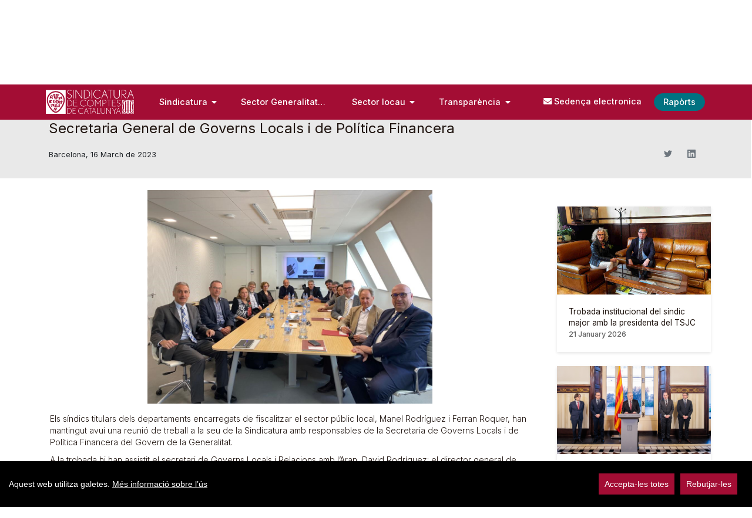

--- FILE ---
content_type: text/html;charset=UTF-8
request_url: https://www.sindicatura.cat/oc/-/reuni%C3%B3-dels-departaments-de-local-amb-responsables-de-la-secretaria-general-de-governs-locals-i-de-pol%C3%ADtica-financera?redirect=%2Foc%2F-%2Frenovat-el-conveni-per-al-retiment-de-comptes-de-les-corporacions-locals%3Fredirect%3D%252Foc%252F-%252Fla-sindicatura-participa-en-la-comissi%2525C3%2525B3-de-coordinaci%2525C3%2525B3-en-l-%2525C3%2525A0mbit-local-del-tribunal-de-comptes-i-els-ocex%253Fredirect%253D%25252Foc%25252F-%25252Fla-sindicatura-presenta-al-parlament-els-informes-sobre-el-sem-i-sobre-el-departament-de-cultura%25253Fredirect%25253D%2525252Foc%2525252F-%2525252Fels-membres-del-ple-de-la-sindicatura-compareixen-davant-la-comissi%25252525C3%25252525B3-del-parlament-per-presentar-dos-informes%2525253Fredirect%2525253D%252525252Foc%252525252F-%252525252Fmiquel-salazar-pren-possessi%2525252525C3%2525252525B3-com-a-s%2525252525C3%2525252525ADndic-major-de-la-sindicatura-de-comptes-davant-el-president-de-la-generalitat
body_size: 161186
content:


































	
		
			<!DOCTYPE html>




























































<script>
//Mensajes cookies
var barMainText = "Aquest web utilitza galetes.";
var barMainLinkText = "Més informació sobre l’ús";
var cookiessettings = "Configura-les";
var barBtnAcceptAll = "Accepta-les totes";
var barBtnRejectAll = "Rebutjar-les";
var cookiessettingstitle = "Configuració de cookies";
var cookiessettingscontent = "Utilitzem cookies pròpies i de tercers per a fins analítics.";

var modalsave = "Deseu la configuració actual";
var modalaccept = "Accepteu-les totes i tancar";

var learnMore = "Més informació sobre l’ús de les cookies en aquest web.";

var cookiesnecesariastitle = "Cookies tècniques";
var cookiesnecesariascontent = "No es poden desactivar. Són necessàries per proporcionar algunes funcionalitats del web com, per exemple, que quedi registrada la selecció d’idioma.";

var cookiesanaliticastitle = "Cookies analítiques";
var cookiesanaliticascontent = "S’utilitzen per al seguiment i anàlisi estadística del comportament del conjunt dels usuaris.";
var cookiesssolutions = "Solucions afectades:";


</script>
<html class="lang.dir" dir="lang.dir" lang="oc-ES">

<head>
	<title>Reunió dels departaments responsables del sector públic local amb representants de la Secretaria General de Governs Locals i de Política Financera - Sindicatura de Comptes</title>


	<meta content="initial-scale=1.0, width=device-width" name="viewport" />

	<script type="text/javascript" src="https://www.sindicatura.cat/o/portal-sindicatura-comptes-theme/js/carousel.js"></script>

	<script type="text/javascript" src="https://www.sindicatura.cat/o/portal-sindicatura-comptes-theme/js/cookieconsent.min.js"></script>
	

































<meta content="text/html; charset=UTF-8" http-equiv="content-type" />









<meta content="Reunió dels departaments responsables del sector públic local amb 
representants de la Secretaria General de Governs Locals i de Política 
Financera Barcelona, 16 March de 2023 Els síndics..." lang="ca-ES" name="description" />


<script data-senna-track="permanent" src="/combo?browserId=chrome&minifierType=js&languageId=oc_ES&b=7403&t=1769172919312&/o/frontend-js-jquery-web/jquery/jquery.min.js&/o/frontend-js-jquery-web/jquery/init.js&/o/frontend-js-jquery-web/jquery/ajax.js&/o/frontend-js-jquery-web/jquery/bootstrap.bundle.min.js&/o/frontend-js-jquery-web/jquery/collapsible_search.js&/o/frontend-js-jquery-web/jquery/fm.js&/o/frontend-js-jquery-web/jquery/form.js&/o/frontend-js-jquery-web/jquery/popper.min.js&/o/frontend-js-jquery-web/jquery/side_navigation.js" type="text/javascript"></script>
<link data-senna-track="temporary" href="https://www.sindicatura.cat/-/reuni%C3%B3-dels-departaments-de-local-amb-responsables-de-la-secretaria-general-de-governs-locals-i-de-pol%C3%ADtica-financera" rel="canonical" />
<link data-senna-track="temporary" href="https://www.sindicatura.cat/es/-/reuni%C3%B3-dels-departaments-de-local-amb-responsables-de-la-secretaria-general-de-governs-locals-i-de-pol%C3%ADtica-financera" hreflang="es-ES" rel="alternate" />
<link data-senna-track="temporary" href="https://www.sindicatura.cat/-/reuni%C3%B3-dels-departaments-de-local-amb-responsables-de-la-secretaria-general-de-governs-locals-i-de-pol%C3%ADtica-financera" hreflang="ca-ES" rel="alternate" />
<link data-senna-track="temporary" href="https://www.sindicatura.cat/oc/-/reuni%C3%B3-dels-departaments-de-local-amb-responsables-de-la-secretaria-general-de-governs-locals-i-de-pol%C3%ADtica-financera" hreflang="oc-ES" rel="alternate" />
<link data-senna-track="temporary" href="https://www.sindicatura.cat/en/-/reuni%C3%B3-dels-departaments-de-local-amb-responsables-de-la-secretaria-general-de-governs-locals-i-de-pol%C3%ADtica-financera" hreflang="en-US" rel="alternate" />
<link data-senna-track="temporary" href="https://www.sindicatura.cat/-/reuni%C3%B3-dels-departaments-de-local-amb-responsables-de-la-secretaria-general-de-governs-locals-i-de-pol%C3%ADtica-financera" hreflang="x-default" rel="alternate" />

<meta property="og:locale" content="oc_ES">
<meta property="og:locale:alternate" content="ca_ES">
<meta property="og:locale:alternate" content="es_ES">
<meta property="og:locale:alternate" content="en_US">
<meta property="og:locale:alternate" content="oc_ES">
<meta property="og:site_name" content="Sindicatura de Comptes">
<meta property="og:title" content="Reunió dels departaments responsables del sector públic local amb representants de la Secretaria General de Governs Locals i de Política Financera - Sindicatura de Comptes">
<meta property="og:type" content="website">
<meta property="og:url" content="https://www.sindicatura.cat/-/reuni%C3%B3-dels-departaments-de-local-amb-responsables-de-la-secretaria-general-de-governs-locals-i-de-pol%C3%ADtica-financera">


<link href="https://www.sindicatura.cat/o/portal-sindicatura-comptes-theme/images/favicon.ico" rel="icon" />



<link class="lfr-css-file" data-senna-track="temporary" href="https://www.sindicatura.cat/o/portal-sindicatura-comptes-theme/css/clay.css?browserId=chrome&amp;themeId=portalsindicaturacomptes_WAR_portalsindicaturacomptestheme&amp;languageId=oc_ES&amp;b=7403&amp;t=1762435688000" id="liferayAUICSS" rel="stylesheet" type="text/css" />









	

	





	



	

		<link data-senna-track="temporary" href="https://www.sindicatura.cat/o/portal-search-web/css/main.css?browserId=chrome&amp;themeId=portalsindicaturacomptes_WAR_portalsindicaturacomptestheme&amp;languageId=oc_ES&amp;b=7403&amp;t=1642637050000" id="46132193" rel="stylesheet" type="text/css" />

	

		<link data-senna-track="temporary" href="https://www.sindicatura.cat/o/com.liferay.product.navigation.user.personal.bar.web/css/main.css?browserId=chrome&amp;themeId=portalsindicaturacomptes_WAR_portalsindicaturacomptestheme&amp;languageId=oc_ES&amp;b=7403&amp;t=1641969472000" id="6b7e7e1e" rel="stylesheet" type="text/css" />

	

		<link data-senna-track="temporary" href="https://www.sindicatura.cat/o/site-navigation-menu-web/css/main.css?browserId=chrome&amp;themeId=portalsindicaturacomptes_WAR_portalsindicaturacomptestheme&amp;languageId=oc_ES&amp;b=7403&amp;t=1642637274000" id="6869dca2" rel="stylesheet" type="text/css" />

	

		<link data-senna-track="temporary" href="https://www.sindicatura.cat/o/product-navigation-product-menu-web/css/main.css?browserId=chrome&amp;themeId=portalsindicaturacomptes_WAR_portalsindicaturacomptestheme&amp;languageId=oc_ES&amp;b=7403&amp;t=1642637084000" id="155ecbe3" rel="stylesheet" type="text/css" />

	







<script data-senna-track="temporary" type="text/javascript">
	// <![CDATA[
		var Liferay = Liferay || {};

		Liferay.Browser = {
			acceptsGzip: function() {
				return true;
			},

			

			getMajorVersion: function() {
				return 131.0;
			},

			getRevision: function() {
				return '537.36';
			},
			getVersion: function() {
				return '131.0';
			},

			

			isAir: function() {
				return false;
			},
			isChrome: function() {
				return true;
			},
			isEdge: function() {
				return false;
			},
			isFirefox: function() {
				return false;
			},
			isGecko: function() {
				return true;
			},
			isIe: function() {
				return false;
			},
			isIphone: function() {
				return false;
			},
			isLinux: function() {
				return false;
			},
			isMac: function() {
				return true;
			},
			isMobile: function() {
				return false;
			},
			isMozilla: function() {
				return false;
			},
			isOpera: function() {
				return false;
			},
			isRtf: function() {
				return true;
			},
			isSafari: function() {
				return true;
			},
			isSun: function() {
				return false;
			},
			isWebKit: function() {
				return true;
			},
			isWindows: function() {
				return false;
			}
		};

		Liferay.Data = Liferay.Data || {};

		Liferay.Data.ICONS_INLINE_SVG = true;

		Liferay.Data.NAV_SELECTOR = '#navigation';

		Liferay.Data.NAV_SELECTOR_MOBILE = '#navigationCollapse';

		Liferay.Data.isCustomizationView = function() {
			return false;
		};

		Liferay.Data.notices = [
			
		];

		(function () {
			var available = {};

			var direction = {};

			

				available['ca_ES'] = 'Catalan\x20\x28Spain\x29';
				direction['ca_ES'] = 'ltr';

			

				available['en_US'] = 'English\x20\x28United\x20States\x29';
				direction['en_US'] = 'ltr';

			

				available['es_ES'] = 'Spanish\x20\x28Spain\x29';
				direction['es_ES'] = 'ltr';

			

				available['oc_ES'] = 'Occitan\x20\x28Spain\x29';
				direction['oc_ES'] = 'lang.dir';

			

			Liferay.Language = {
				available,
				direction,
				get: function(key) {
					return key;
				}
			};
		})();

		Liferay.PortletKeys = {
			DOCUMENT_LIBRARY: 'com_liferay_document_library_web_portlet_DLPortlet',
			DYNAMIC_DATA_MAPPING: 'com_liferay_dynamic_data_mapping_web_portlet_DDMPortlet',
			ITEM_SELECTOR: 'com_liferay_item_selector_web_portlet_ItemSelectorPortlet'
		};

		Liferay.PropsValues = {
			JAVASCRIPT_SINGLE_PAGE_APPLICATION_TIMEOUT: 0,
			UPLOAD_SERVLET_REQUEST_IMPL_MAX_SIZE: 209715200
		};

		Liferay.ThemeDisplay = {

			

			
				getLayoutId: function() {
					return '450';
				},

				

				getLayoutRelativeControlPanelURL: function() {
					return '/oc/group/sindicatura/~/control_panel/manage?p_p_id=com_liferay_asset_publisher_web_portlet_AssetPublisherPortlet_INSTANCE_mkkv';
				},

				getLayoutRelativeURL: function() {
					return '/oc/detall-noticia';
				},
				getLayoutURL: function() {
					return 'https://www.sindicatura.cat/oc/detall-noticia';
				},
				getParentLayoutId: function() {
					return '448';
				},
				isControlPanel: function() {
					return false;
				},
				isPrivateLayout: function() {
					return 'false';
				},
				isVirtualLayout: function() {
					return false;
				},
			

			getBCP47LanguageId: function() {
				return 'oc-ES';
			},
			getCanonicalURL: function() {

				

				return 'https\x3a\x2f\x2fwww\x2esindicatura\x2ecat\x2f-\x2freuni\x25C3\x25B3-dels-departaments-de-local-amb-responsables-de-la-secretaria-general-de-governs-locals-i-de-pol\x25C3\x25ADtica-financera';
			},
			getCDNBaseURL: function() {
				return 'https://www.sindicatura.cat';
			},
			getCDNDynamicResourcesHost: function() {
				return '';
			},
			getCDNHost: function() {
				return '';
			},
			getCompanyGroupId: function() {
				return '36416';
			},
			getCompanyId: function() {
				return '36251';
			},
			getDefaultLanguageId: function() {
				return 'ca_ES';
			},
			getDoAsUserIdEncoded: function() {
				return '';
			},
			getLanguageId: function() {
				return 'oc_ES';
			},
			getParentGroupId: function() {
				return '36414';
			},
			getPathContext: function() {
				return '';
			},
			getPathImage: function() {
				return '/image';
			},
			getPathJavaScript: function() {
				return '/o/frontend-js-web';
			},
			getPathMain: function() {
				return '/oc/c';
			},
			getPathThemeImages: function() {
				return 'https://www.sindicatura.cat/o/portal-sindicatura-comptes-theme/images';
			},
			getPathThemeRoot: function() {
				return '/o/portal-sindicatura-comptes-theme';
			},
			getPlid: function() {
				return '463';
			},
			getPortalURL: function() {
				return 'https://www.sindicatura.cat';
			},
			getScopeGroupId: function() {
				return '36414';
			},
			getScopeGroupIdOrLiveGroupId: function() {
				return '36414';
			},
			getSessionId: function() {
				return '';
			},
			getSiteAdminURL: function() {
				return 'https://www.sindicatura.cat/group/sindicatura/~/control_panel/manage?p_p_lifecycle=0&p_p_state=maximized&p_p_mode=view';
			},
			getSiteGroupId: function() {
				return '36414';
			},
			getURLControlPanel: function() {
				return '/oc/group/control_panel?refererPlid=463';
			},
			getURLHome: function() {
				return 'https\x3a\x2f\x2fwww\x2esindicatura\x2ecat\x2fweb\x2fsindicatura\x2finici';
			},
			getUserEmailAddress: function() {
				return '';
			},
			getUserId: function() {
				return '36259';
			},
			getUserName: function() {
				return '';
			},
			isAddSessionIdToURL: function() {
				return false;
			},
			isImpersonated: function() {
				return false;
			},
			isSignedIn: function() {
				return false;
			},
			isStateExclusive: function() {
				return false;
			},
			isStateMaximized: function() {
				return false;
			},
			isStatePopUp: function() {
				return false;
			}
		};

		var themeDisplay = Liferay.ThemeDisplay;

		Liferay.AUI = {

			

			getCombine: function() {
				return true;
			},
			getComboPath: function() {
				return '/combo/?browserId=chrome&minifierType=&languageId=oc_ES&b=7403&t=1701343131539&';
			},
			getDateFormat: function() {
				return '%m/%d/%Y';
			},
			getEditorCKEditorPath: function() {
				return '/o/frontend-editor-ckeditor-web';
			},
			getFilter: function() {
				var filter = 'raw';

				
					
						filter = 'min';
					
					

				return filter;
			},
			getFilterConfig: function() {
				var instance = this;

				var filterConfig = null;

				if (!instance.getCombine()) {
					filterConfig = {
						replaceStr: '.js' + instance.getStaticResourceURLParams(),
						searchExp: '\\.js$'
					};
				}

				return filterConfig;
			},
			getJavaScriptRootPath: function() {
				return '/o/frontend-js-web';
			},
			getPortletRootPath: function() {
				return '/html/portlet';
			},
			getStaticResourceURLParams: function() {
				return '?browserId=chrome&minifierType=&languageId=oc_ES&b=7403&t=1701343131539';
			}
		};

		Liferay.authToken = 'M4FwAS1p';

		

		Liferay.currentURL = '\x2foc\x2f-\x2freuni\x25C3\x25B3-dels-departaments-de-local-amb-responsables-de-la-secretaria-general-de-governs-locals-i-de-pol\x25C3\x25ADtica-financera\x3fredirect\x3d\x252Foc\x252F-\x252Frenovat-el-conveni-per-al-retiment-de-comptes-de-les-corporacions-locals\x253Fredirect\x253D\x25252Foc\x25252F-\x25252Fla-sindicatura-participa-en-la-comissi\x252525C3\x252525B3-de-coordinaci\x252525C3\x252525B3-en-l-\x252525C3\x252525A0mbit-local-del-tribunal-de-comptes-i-els-ocex\x25253Fredirect\x25253D\x2525252Foc\x2525252F-\x2525252Fla-sindicatura-presenta-al-parlament-els-informes-sobre-el-sem-i-sobre-el-departament-de-cultura\x2525253Fredirect\x2525253D\x252525252Foc\x252525252F-\x252525252Fels-membres-del-ple-de-la-sindicatura-compareixen-davant-la-comissi\x2525252525C3\x2525252525B3-del-parlament-per-presentar-dos-informes\x252525253Fredirect\x252525253D\x25252525252Foc\x25252525252F-\x25252525252Fmiquel-salazar-pren-possessi\x252525252525C3\x252525252525B3-com-a-s\x252525252525C3\x252525252525ADndic-major-de-la-sindicatura-de-comptes-davant-el-president-de-la-generalitat';
		Liferay.currentURLEncoded = '\x252Foc\x252F-\x252Freuni\x2525C3\x2525B3-dels-departaments-de-local-amb-responsables-de-la-secretaria-general-de-governs-locals-i-de-pol\x2525C3\x2525ADtica-financera\x253Fredirect\x253D\x25252Foc\x25252F-\x25252Frenovat-el-conveni-per-al-retiment-de-comptes-de-les-corporacions-locals\x25253Fredirect\x25253D\x2525252Foc\x2525252F-\x2525252Fla-sindicatura-participa-en-la-comissi\x25252525C3\x25252525B3-de-coordinaci\x25252525C3\x25252525B3-en-l-\x25252525C3\x25252525A0mbit-local-del-tribunal-de-comptes-i-els-ocex\x2525253Fredirect\x2525253D\x252525252Foc\x252525252F-\x252525252Fla-sindicatura-presenta-al-parlament-els-informes-sobre-el-sem-i-sobre-el-departament-de-cultura\x252525253Fredirect\x252525253D\x25252525252Foc\x25252525252F-\x25252525252Fels-membres-del-ple-de-la-sindicatura-compareixen-davant-la-comissi\x252525252525C3\x252525252525B3-del-parlament-per-presentar-dos-informes\x25252525253Fredirect\x25252525253D\x2525252525252Foc\x2525252525252F-\x2525252525252Fmiquel-salazar-pren-possessi\x25252525252525C3\x25252525252525B3-com-a-s\x25252525252525C3\x25252525252525ADndic-major-de-la-sindicatura-de-comptes-davant-el-president-de-la-generalitat';
	// ]]>
</script>

<script data-senna-track="temporary" type="text/javascript">window.__CONFIG__= {basePath: '',combine: true, defaultURLParams: null, explainResolutions: false, exposeGlobal: false, logLevel: 'warn', namespace:'Liferay', reportMismatchedAnonymousModules: 'warn', resolvePath: '/o/js_resolve_modules', url: '/combo/?browserId=chrome&minifierType=&languageId=oc_ES&b=7403&t=1701343131539&', waitTimeout: 27000};</script><script data-senna-track="permanent" src="/o/frontend-js-loader-modules-extender/loader.js" type="text/javascript"></script><script data-senna-track="permanent" src="/combo?browserId=chrome&minifierType=js&languageId=oc_ES&b=7403&t=1701343131539&/o/frontend-js-aui-web/aui/aui/aui.js&/o/frontend-js-aui-web/liferay/modules.js&/o/frontend-js-aui-web/liferay/aui_sandbox.js&/o/frontend-js-aui-web/aui/attribute-base/attribute-base.js&/o/frontend-js-aui-web/aui/attribute-complex/attribute-complex.js&/o/frontend-js-aui-web/aui/attribute-core/attribute-core.js&/o/frontend-js-aui-web/aui/attribute-observable/attribute-observable.js&/o/frontend-js-aui-web/aui/attribute-extras/attribute-extras.js&/o/frontend-js-aui-web/aui/event-custom-base/event-custom-base.js&/o/frontend-js-aui-web/aui/event-custom-complex/event-custom-complex.js&/o/frontend-js-aui-web/aui/oop/oop.js&/o/frontend-js-aui-web/aui/aui-base-lang/aui-base-lang.js&/o/frontend-js-aui-web/liferay/dependency.js&/o/frontend-js-aui-web/liferay/util.js&/o/frontend-js-web/liferay/dom_task_runner.js&/o/frontend-js-web/liferay/events.js&/o/frontend-js-web/liferay/lazy_load.js&/o/frontend-js-web/liferay/liferay.js&/o/frontend-js-web/liferay/global.bundle.js&/o/frontend-js-web/liferay/portlet.js&/o/frontend-js-web/liferay/workflow.js&/o/frontend-js-module-launcher/webpack_federation.js" type="text/javascript"></script>
<script data-senna-track="temporary" type="text/javascript">try {var MODULE_MAIN='journal-web@5.0.52/index';var MODULE_PATH='/o/journal-web';AUI().applyConfig({groups:{journal:{base:MODULE_PATH+"/js/",combine:Liferay.AUI.getCombine(),filter:Liferay.AUI.getFilterConfig(),modules:{"liferay-journal-navigation":{path:"navigation.js",requires:["aui-component","liferay-portlet-base","liferay-search-container"]},"liferay-portlet-journal":{path:"main.js",requires:["aui-base","aui-dialog-iframe-deprecated","liferay-portlet-base","liferay-util-window"]}},root:MODULE_PATH+"/js/"}}});
} catch(error) {console.error(error);}try {var MODULE_MAIN='commerce-product-content-web@4.0.28/index';var MODULE_PATH='/o/commerce-product-content-web';AUI().applyConfig({groups:{productcontent:{base:MODULE_PATH+"/js/",combine:Liferay.AUI.getCombine(),modules:{"liferay-commerce-product-content":{path:"product_content.js",requires:["aui-base","aui-io-request","aui-parse-content","liferay-portlet-base","liferay-portlet-url"]}},root:MODULE_PATH+"/js/"}}});
} catch(error) {console.error(error);}try {var MODULE_MAIN='document-library-web@6.0.61/index';var MODULE_PATH='/o/document-library-web';AUI().applyConfig({groups:{dl:{base:MODULE_PATH+"/document_library/js/legacy/",combine:Liferay.AUI.getCombine(),filter:Liferay.AUI.getFilterConfig(),modules:{"document-library-upload":{path:"upload.js",requires:["aui-component","aui-data-set-deprecated","aui-overlay-manager-deprecated","aui-overlay-mask-deprecated","aui-parse-content","aui-progressbar","aui-template-deprecated","aui-tooltip","liferay-history-manager","liferay-search-container","querystring-parse-simple","uploader"]},"liferay-document-library":{path:"main.js",requires:["document-library-upload","liferay-portlet-base"]}},root:MODULE_PATH+"/document_library/js/legacy/"}}});
} catch(error) {console.error(error);}try {var MODULE_MAIN='commerce-frontend-impl@4.0.16/index';var MODULE_PATH='/o/commerce-frontend-impl';AUI().applyConfig({groups:{commercefrontend:{base:MODULE_PATH+"/js/",combine:Liferay.AUI.getCombine(),modules:{"liferay-commerce-frontend-asset-categories-selector":{path:"liferay_commerce_frontend_asset_categories_selector.js",requires:["aui-tree","liferay-commerce-frontend-asset-tag-selector"]},"liferay-commerce-frontend-asset-tag-selector":{path:"liferay_commerce_frontend_asset_tag_selector.js",requires:["aui-io-plugin-deprecated","aui-live-search-deprecated","aui-template-deprecated","aui-textboxlist-deprecated","datasource-cache","liferay-service-datasource"]},"liferay-commerce-frontend-management-bar-state":{condition:{trigger:"liferay-management-bar"},path:"management_bar_state.js",requires:["liferay-management-bar"]}},root:MODULE_PATH+"/js/"}}});
} catch(error) {console.error(error);}try {var MODULE_MAIN='product-navigation-taglib@6.0.19/index';var MODULE_PATH='/o/product-navigation-taglib';AUI().applyConfig({groups:{controlmenu:{base:MODULE_PATH+"/",combine:Liferay.AUI.getCombine(),filter:Liferay.AUI.getFilterConfig(),modules:{"liferay-product-navigation-control-menu":{path:"control_menu/js/product_navigation_control_menu.js",requires:["aui-node","event-touch"]}},root:MODULE_PATH+"/"}}});
} catch(error) {console.error(error);}try {var MODULE_MAIN='product-navigation-simulation-device@6.0.19/index';var MODULE_PATH='/o/product-navigation-simulation-device';AUI().applyConfig({groups:{"navigation-simulation-device":{base:MODULE_PATH+"/js/",combine:Liferay.AUI.getCombine(),filter:Liferay.AUI.getFilterConfig(),modules:{"liferay-product-navigation-simulation-device":{path:"product_navigation_simulation_device.js",requires:["aui-dialog-iframe-deprecated","aui-event-input","aui-modal","liferay-portlet-base","liferay-product-navigation-control-menu","liferay-util-window","liferay-widget-size-animation-plugin"]}},root:MODULE_PATH+"/js/"}}});
} catch(error) {console.error(error);}try {var MODULE_MAIN='segments-simulation-web@3.0.8/index';var MODULE_PATH='/o/segments-simulation-web';AUI().applyConfig({groups:{segmentssimulation:{base:MODULE_PATH+"/js/",combine:Liferay.AUI.getCombine(),filter:Liferay.AUI.getFilterConfig(),modules:{"liferay-portlet-segments-simulation":{path:"main.js",requires:["aui-base","liferay-portlet-base"]}},root:MODULE_PATH+"/js/"}}});
} catch(error) {console.error(error);}try {var MODULE_MAIN='exportimport-web@5.0.24/index';var MODULE_PATH='/o/exportimport-web';AUI().applyConfig({groups:{exportimportweb:{base:MODULE_PATH+"/",combine:Liferay.AUI.getCombine(),filter:Liferay.AUI.getFilterConfig(),modules:{"liferay-export-import-export-import":{path:"js/main.js",requires:["aui-datatype","aui-dialog-iframe-deprecated","aui-modal","aui-parse-content","aui-toggler","aui-tree-view","liferay-portlet-base","liferay-util-window"]}},root:MODULE_PATH+"/"}}});
} catch(error) {console.error(error);}try {var MODULE_MAIN='portal-workflow-task-web@5.0.21/index';var MODULE_PATH='/o/portal-workflow-task-web';AUI().applyConfig({groups:{workflowtasks:{base:MODULE_PATH+"/js/",combine:Liferay.AUI.getCombine(),filter:Liferay.AUI.getFilterConfig(),modules:{"liferay-workflow-tasks":{path:"main.js",requires:["liferay-util-window"]}},root:MODULE_PATH+"/js/"}}});
} catch(error) {console.error(error);}try {var MODULE_MAIN='@liferay/frontend-taglib@7.0.0/index';var MODULE_PATH='/o/frontend-taglib';AUI().applyConfig({groups:{"frontend-taglib":{base:MODULE_PATH+"/",combine:Liferay.AUI.getCombine(),filter:Liferay.AUI.getFilterConfig(),modules:{"liferay-management-bar":{path:"management_bar/js/management_bar.js",requires:["aui-component","liferay-portlet-base"]},"liferay-sidebar-panel":{path:"sidebar_panel/js/sidebar_panel.js",requires:["aui-base","aui-debounce","aui-parse-content","liferay-portlet-base"]}},root:MODULE_PATH+"/"}}});
} catch(error) {console.error(error);}try {var MODULE_MAIN='invitation-invite-members-web@5.0.14/index';var MODULE_PATH='/o/invitation-invite-members-web';AUI().applyConfig({groups:{"invite-members":{base:MODULE_PATH+"/invite_members/js/",combine:Liferay.AUI.getCombine(),filter:Liferay.AUI.getFilterConfig(),modules:{"liferay-portlet-invite-members":{path:"main.js",requires:["aui-base","autocomplete-base","datasource-io","datatype-number","liferay-portlet-base","liferay-util-window","node-core"]}},root:MODULE_PATH+"/invite_members/js/"}}});
} catch(error) {console.error(error);}try {var MODULE_MAIN='contacts-web@5.0.20/index';var MODULE_PATH='/o/contacts-web';AUI().applyConfig({groups:{contactscenter:{base:MODULE_PATH+"/js/",combine:Liferay.AUI.getCombine(),filter:Liferay.AUI.getFilterConfig(),modules:{"liferay-contacts-center":{path:"main.js",requires:["aui-io-plugin-deprecated","aui-toolbar","autocomplete-base","datasource-io","json-parse","liferay-portlet-base","liferay-util-window"]}},root:MODULE_PATH+"/js/"}}});
} catch(error) {console.error(error);}try {var MODULE_MAIN='frontend-editor-alloyeditor-web@5.0.18/index';var MODULE_PATH='/o/frontend-editor-alloyeditor-web';AUI().applyConfig({groups:{alloyeditor:{base:MODULE_PATH+"/js/",combine:Liferay.AUI.getCombine(),filter:Liferay.AUI.getFilterConfig(),modules:{"liferay-alloy-editor":{path:"alloyeditor.js",requires:["aui-component","liferay-portlet-base","timers"]},"liferay-alloy-editor-source":{path:"alloyeditor_source.js",requires:["aui-debounce","liferay-fullscreen-source-editor","liferay-source-editor","plugin"]}},root:MODULE_PATH+"/js/"}}});
} catch(error) {console.error(error);}try {var MODULE_MAIN='layout-taglib@7.1.12/index';var MODULE_PATH='/o/layout-taglib';AUI().applyConfig({groups:{"layout-taglib":{base:MODULE_PATH+"/",combine:Liferay.AUI.getCombine(),filter:Liferay.AUI.getFilterConfig(),modules:{"liferay-layouts-tree":{path:"layouts_tree/js/layouts_tree.js",requires:["aui-tree-view"]},"liferay-layouts-tree-check-content-display-page":{path:"layouts_tree/js/layouts_tree_check_content_display_page.js",requires:["aui-component","plugin"]},"liferay-layouts-tree-node-radio":{path:"layouts_tree/js/layouts_tree_node_radio.js",requires:["aui-tree-node"]},"liferay-layouts-tree-node-task":{path:"layouts_tree/js/layouts_tree_node_task.js",requires:["aui-tree-node"]},"liferay-layouts-tree-radio":{path:"layouts_tree/js/layouts_tree_radio.js",requires:["aui-tree-node","liferay-layouts-tree-node-radio"]},"liferay-layouts-tree-selectable":{path:"layouts_tree/js/layouts_tree_selectable.js",requires:["liferay-layouts-tree-node-task"]},"liferay-layouts-tree-state":{path:"layouts_tree/js/layouts_tree_state.js",requires:["aui-base"]}},root:MODULE_PATH+"/"}}});
} catch(error) {console.error(error);}try {var MODULE_MAIN='staging-processes-web@5.0.15/index';var MODULE_PATH='/o/staging-processes-web';AUI().applyConfig({groups:{stagingprocessesweb:{base:MODULE_PATH+"/",combine:Liferay.AUI.getCombine(),filter:Liferay.AUI.getFilterConfig(),modules:{"liferay-staging-processes-export-import":{path:"js/main.js",requires:["aui-datatype","aui-dialog-iframe-deprecated","aui-modal","aui-parse-content","aui-toggler","aui-tree-view","liferay-portlet-base","liferay-util-window"]}},root:MODULE_PATH+"/"}}});
} catch(error) {console.error(error);}try {var MODULE_MAIN='item-selector-taglib@5.1.27/index.es';var MODULE_PATH='/o/item-selector-taglib';AUI().applyConfig({groups:{"item-selector-taglib":{base:MODULE_PATH+"/",combine:Liferay.AUI.getCombine(),filter:Liferay.AUI.getFilterConfig(),modules:{"liferay-image-selector":{path:"image_selector/js/image_selector.js",requires:["aui-base","liferay-item-selector-dialog","liferay-portlet-base","uploader"]}},root:MODULE_PATH+"/"}}});
} catch(error) {console.error(error);}try {var MODULE_MAIN='calendar-web@5.0.26/index';var MODULE_PATH='/o/calendar-web';AUI().applyConfig({groups:{calendar:{base:MODULE_PATH+"/js/",combine:Liferay.AUI.getCombine(),filter:Liferay.AUI.getFilterConfig(),modules:{"liferay-calendar-a11y":{path:"calendar_a11y.js",requires:["calendar"]},"liferay-calendar-container":{path:"calendar_container.js",requires:["aui-alert","aui-base","aui-component","liferay-portlet-base"]},"liferay-calendar-date-picker-sanitizer":{path:"date_picker_sanitizer.js",requires:["aui-base"]},"liferay-calendar-interval-selector":{path:"interval_selector.js",requires:["aui-base","liferay-portlet-base"]},"liferay-calendar-interval-selector-scheduler-event-link":{path:"interval_selector_scheduler_event_link.js",requires:["aui-base","liferay-portlet-base"]},"liferay-calendar-list":{path:"calendar_list.js",requires:["aui-template-deprecated","liferay-scheduler"]},"liferay-calendar-message-util":{path:"message_util.js",requires:["liferay-util-window"]},"liferay-calendar-recurrence-converter":{path:"recurrence_converter.js",requires:[]},"liferay-calendar-recurrence-dialog":{path:"recurrence.js",requires:["aui-base","liferay-calendar-recurrence-util"]},"liferay-calendar-recurrence-util":{path:"recurrence_util.js",requires:["aui-base","liferay-util-window"]},"liferay-calendar-reminders":{path:"calendar_reminders.js",requires:["aui-base"]},"liferay-calendar-remote-services":{path:"remote_services.js",requires:["aui-base","aui-component","liferay-calendar-util","liferay-portlet-base"]},"liferay-calendar-session-listener":{path:"session_listener.js",requires:["aui-base","liferay-scheduler"]},"liferay-calendar-simple-color-picker":{path:"simple_color_picker.js",requires:["aui-base","aui-template-deprecated"]},"liferay-calendar-simple-menu":{path:"simple_menu.js",requires:["aui-base","aui-template-deprecated","event-outside","event-touch","widget-modality","widget-position","widget-position-align","widget-position-constrain","widget-stack","widget-stdmod"]},"liferay-calendar-util":{path:"calendar_util.js",requires:["aui-datatype","aui-io","aui-scheduler","aui-toolbar","autocomplete","autocomplete-highlighters"]},"liferay-scheduler":{path:"scheduler.js",requires:["async-queue","aui-datatype","aui-scheduler","dd-plugin","liferay-calendar-a11y","liferay-calendar-message-util","liferay-calendar-recurrence-converter","liferay-calendar-recurrence-util","liferay-calendar-util","liferay-scheduler-event-recorder","liferay-scheduler-models","promise","resize-plugin"]},"liferay-scheduler-event-recorder":{path:"scheduler_event_recorder.js",requires:["dd-plugin","liferay-calendar-util","resize-plugin"]},"liferay-scheduler-models":{path:"scheduler_models.js",requires:["aui-datatype","dd-plugin","liferay-calendar-util"]}},root:MODULE_PATH+"/js/"}}});
} catch(error) {console.error(error);}try {var MODULE_MAIN='dynamic-data-mapping-web@5.0.32/index';var MODULE_PATH='/o/dynamic-data-mapping-web';!function(){var a=Liferay.AUI;AUI().applyConfig({groups:{ddm:{base:MODULE_PATH+"/js/",combine:Liferay.AUI.getCombine(),filter:a.getFilterConfig(),modules:{"liferay-ddm-form":{path:"ddm_form.js",requires:["aui-base","aui-datatable","aui-datatype","aui-image-viewer","aui-parse-content","aui-set","aui-sortable-list","json","liferay-form","liferay-layouts-tree","liferay-layouts-tree-radio","liferay-layouts-tree-selectable","liferay-map-base","liferay-translation-manager","liferay-util-window"]},"liferay-portlet-dynamic-data-mapping":{condition:{trigger:"liferay-document-library"},path:"main.js",requires:["arraysort","aui-form-builder-deprecated","aui-form-validator","aui-map","aui-text-unicode","json","liferay-menu","liferay-translation-manager","liferay-util-window","text"]},"liferay-portlet-dynamic-data-mapping-custom-fields":{condition:{trigger:"liferay-document-library"},path:"custom_fields.js",requires:["liferay-portlet-dynamic-data-mapping"]}},root:MODULE_PATH+"/js/"}}})}();
} catch(error) {console.error(error);}try {var MODULE_MAIN='staging-taglib@7.0.16/index';var MODULE_PATH='/o/staging-taglib';AUI().applyConfig({groups:{stagingTaglib:{base:MODULE_PATH+"/",combine:Liferay.AUI.getCombine(),filter:Liferay.AUI.getFilterConfig(),modules:{"liferay-export-import-management-bar-button":{path:"export_import_entity_management_bar_button/js/main.js",requires:["aui-component","liferay-search-container","liferay-search-container-select"]}},root:MODULE_PATH+"/"}}});
} catch(error) {console.error(error);}try {var MODULE_MAIN='@liferay/frontend-js-state-web@1.0.11/index';var MODULE_PATH='/o/frontend-js-state-web';AUI().applyConfig({groups:{state:{mainModule:MODULE_MAIN}}});
} catch(error) {console.error(error);}try {var MODULE_MAIN='@liferay/frontend-js-react-web@5.0.14/js/index';var MODULE_PATH='/o/frontend-js-react-web';AUI().applyConfig({groups:{react:{mainModule:MODULE_MAIN}}});
} catch(error) {console.error(error);}try {var MODULE_MAIN='frontend-js-components-web@2.0.17/index';var MODULE_PATH='/o/frontend-js-components-web';AUI().applyConfig({groups:{components:{mainModule:MODULE_MAIN}}});
} catch(error) {console.error(error);}try {var MODULE_MAIN='portal-search-web@6.0.33/index';var MODULE_PATH='/o/portal-search-web';AUI().applyConfig({groups:{search:{base:MODULE_PATH+"/js/",combine:Liferay.AUI.getCombine(),filter:Liferay.AUI.getFilterConfig(),modules:{"liferay-search-bar":{path:"search_bar.js",requires:[]},"liferay-search-custom-filter":{path:"custom_filter.js",requires:[]},"liferay-search-facet-util":{path:"facet_util.js",requires:[]},"liferay-search-modified-facet":{path:"modified_facet.js",requires:["aui-form-validator","liferay-search-facet-util"]},"liferay-search-modified-facet-configuration":{path:"modified_facet_configuration.js",requires:["aui-node"]},"liferay-search-sort-configuration":{path:"sort_configuration.js",requires:["aui-node"]},"liferay-search-sort-util":{path:"sort_util.js",requires:[]}},root:MODULE_PATH+"/js/"}}});
} catch(error) {console.error(error);}</script>


<script data-senna-track="temporary" type="text/javascript">
	// <![CDATA[
		
			
				
		

		

		
	// ]]>
</script>





	
		

			

			
		
		



	
		

			

			
		
	












	

	





	



	













	
	<link data-senna-track="temporary" href="/o/asset-publisher-web/css/main.css?browserId=chrome&amp;themeId=portalsindicaturacomptes_WAR_portalsindicaturacomptestheme&amp;languageId=oc_ES&amp;b=7403&amp;t=1642659868000" rel="stylesheet" type="text/css" />
<link data-senna-track="temporary" href="/o/portal-search-web/css/main.css?browserId=chrome&amp;themeId=portalsindicaturacomptes_WAR_portalsindicaturacomptestheme&amp;languageId=oc_ES&amp;b=7403&amp;t=1642637050000" rel="stylesheet" type="text/css" />
<link data-senna-track="temporary" href="/o/product-navigation-product-menu-web/css/main.css?browserId=chrome&amp;themeId=portalsindicaturacomptes_WAR_portalsindicaturacomptestheme&amp;languageId=oc_ES&amp;b=7403&amp;t=1642637084000" rel="stylesheet" type="text/css" />
<link data-senna-track="temporary" href="/o/com.liferay.product.navigation.user.personal.bar.web/css/main.css?browserId=chrome&amp;themeId=portalsindicaturacomptes_WAR_portalsindicaturacomptestheme&amp;languageId=oc_ES&amp;b=7403&amp;t=1641969472000" rel="stylesheet" type="text/css" />

<meta property="og:url" content="https://www.sindicatura.cat/oc/-/reuni%C3%B3-dels-departaments-de-local-amb-responsables-de-la-secretaria-general-de-governs-locals-i-de-pol%C3%ADtica-financera?redirect=%2Foc%2F-%2Frenovat-el-conveni-per-al-retiment-de-comptes-de-les-corporacions-locals%3Fredirect%3D%252Foc%252F-%252Fla-sindicatura-participa-en-la-comissi%2525C3%2525B3-de-coordinaci%2525C3%2525B3-en-l-%2525C3%2525A0mbit-local-del-tribunal-de-comptes-i-els-ocex%253Fredirect%253D%25252Foc%25252F-%25252Fla-sindicatura-presenta-al-parlament-els-informes-sobre-el-sem-i-sobre-el-departament-de-cultura%25253Fredirect%25253D%2525252Foc%2525252F-%2525252Fels-membres-del-ple-de-la-sindicatura-compareixen-davant-la-comissi%25252525C3%25252525B3-del-parlament-per-presentar-dos-informes%2525253Fredirect%2525253D%252525252Foc%252525252F-%252525252Fmiquel-salazar-pren-possessi%2525252525C3%2525252525B3-com-a-s%2525252525C3%2525252525ADndic-major-de-la-sindicatura-de-comptes-davant-el-president-de-la-generalitat" />
<meta property="og:type" content="article" />
<meta property="og:title" content="Reunió dels departaments responsables del sector públic local amb representants de la Secretaria General de Governs Locals i de Política Financera" />
<meta property="og:description" content="" />
<meta property="og:image" content="https://www.sindicatura.cat/documents/36414/245704/Reuni%C3%B3_depts_E+i+F_Governs+Locals_1.jpg/13505139-8ecb-bafb-409e-840706b87291?t=1678988366465" />

<meta property=’og:title’ content=’Reunió dels departaments responsables del sector públic local amb representants de la Secretaria General de Governs Locals i de Política Financera’/>
<meta property=’og:description’ content=’’/>
<meta property=’og:url’ content=’https://www.sindicatura.cat/oc/-/reuni%C3%B3-dels-departaments-de-local-amb-responsables-de-la-secretaria-general-de-governs-locals-i-de-pol%C3%ADtica-financera?redirect=%2Foc%2F-%2Frenovat-el-conveni-per-al-retiment-de-comptes-de-les-corporacions-locals%3Fredirect%3D%252Foc%252F-%252Fla-sindicatura-participa-en-la-comissi%2525C3%2525B3-de-coordinaci%2525C3%2525B3-en-l-%2525C3%2525A0mbit-local-del-tribunal-de-comptes-i-els-ocex%253Fredirect%253D%25252Foc%25252F-%25252Fla-sindicatura-presenta-al-parlament-els-informes-sobre-el-sem-i-sobre-el-departament-de-cultura%25253Fredirect%25253D%2525252Foc%2525252F-%2525252Fels-membres-del-ple-de-la-sindicatura-compareixen-davant-la-comissi%25252525C3%25252525B3-del-parlament-per-presentar-dos-informes%2525253Fredirect%2525253D%252525252Foc%252525252F-%252525252Fmiquel-salazar-pren-possessi%2525252525C3%2525252525B3-com-a-s%2525252525C3%2525252525ADndic-major-de-la-sindicatura-de-comptes-davant-el-president-de-la-generalitat’/>
<meta name="image" property="og:image" content="https://www.sindicatura.cat/documents/36414/245704/Reuni%C3%B3_depts_E+i+F_Governs+Locals_1.jpg/13505139-8ecb-bafb-409e-840706b87291?t=1678988366465">


<meta name="twitter:card" content="summary" />
<meta name="twitter:title" content="Reunió dels departaments responsables del sector públic local amb representants de la Secretaria General de Governs Locals i de Política Financera" />
<meta name="twitter:description" content="" />
<meta name="twitter:image" content="https://www.sindicatura.cat/documents/36414/245704/Reuni%C3%B3_depts_E+i+F_Governs+Locals_1.jpg/13505139-8ecb-bafb-409e-840706b87291?t=1678988366465" />
<meta property="og:url" content="https://www.sindicatura.cat/oc/-/reuni%C3%B3-dels-departaments-de-local-amb-responsables-de-la-secretaria-general-de-governs-locals-i-de-pol%C3%ADtica-financera?redirect=%2Foc%2F-%2Frenovat-el-conveni-per-al-retiment-de-comptes-de-les-corporacions-locals%3Fredirect%3D%252Foc%252F-%252Fla-sindicatura-participa-en-la-comissi%2525C3%2525B3-de-coordinaci%2525C3%2525B3-en-l-%2525C3%2525A0mbit-local-del-tribunal-de-comptes-i-els-ocex%253Fredirect%253D%25252Foc%25252F-%25252Fla-sindicatura-presenta-al-parlament-els-informes-sobre-el-sem-i-sobre-el-departament-de-cultura%25253Fredirect%25253D%2525252Foc%2525252F-%2525252Fels-membres-del-ple-de-la-sindicatura-compareixen-davant-la-comissi%25252525C3%25252525B3-del-parlament-per-presentar-dos-informes%2525253Fredirect%2525253D%252525252Foc%252525252F-%252525252Fmiquel-salazar-pren-possessi%2525252525C3%2525252525B3-com-a-s%2525252525C3%2525252525ADndic-major-de-la-sindicatura-de-comptes-davant-el-president-de-la-generalitat" />
<meta property="og:type" content="article" />
<meta property="og:title" content="Reunió dels departaments responsables del sector públic local amb representants de la Secretaria General de Governs Locals i de Política Financera" />
<meta property="og:description" content="" />
<meta property="og:image" content="https://www.sindicatura.cat/documents/36414/245704/Reuni%C3%B3_depts_E+i+F_Governs+Locals_1.jpg/13505139-8ecb-bafb-409e-840706b87291?t=1678988366465" />

<meta property=’og:title’ content=’Reunió dels departaments responsables del sector públic local amb representants de la Secretaria General de Governs Locals i de Política Financera’/>
<meta property=’og:description’ content=’’/>
<meta property=’og:url’ content=’https://www.sindicatura.cat/oc/-/reuni%C3%B3-dels-departaments-de-local-amb-responsables-de-la-secretaria-general-de-governs-locals-i-de-pol%C3%ADtica-financera?redirect=%2Foc%2F-%2Frenovat-el-conveni-per-al-retiment-de-comptes-de-les-corporacions-locals%3Fredirect%3D%252Foc%252F-%252Fla-sindicatura-participa-en-la-comissi%2525C3%2525B3-de-coordinaci%2525C3%2525B3-en-l-%2525C3%2525A0mbit-local-del-tribunal-de-comptes-i-els-ocex%253Fredirect%253D%25252Foc%25252F-%25252Fla-sindicatura-presenta-al-parlament-els-informes-sobre-el-sem-i-sobre-el-departament-de-cultura%25253Fredirect%25253D%2525252Foc%2525252F-%2525252Fels-membres-del-ple-de-la-sindicatura-compareixen-davant-la-comissi%25252525C3%25252525B3-del-parlament-per-presentar-dos-informes%2525253Fredirect%2525253D%252525252Foc%252525252F-%252525252Fmiquel-salazar-pren-possessi%2525252525C3%2525252525B3-com-a-s%2525252525C3%2525252525ADndic-major-de-la-sindicatura-de-comptes-davant-el-president-de-la-generalitat’/>
<meta name="image" property="og:image" content="https://www.sindicatura.cat/documents/36414/245704/Reuni%C3%B3_depts_E+i+F_Governs+Locals_1.jpg/13505139-8ecb-bafb-409e-840706b87291?t=1678988366465">


<meta name="twitter:card" content="summary" />
<meta name="twitter:title" content="Reunió dels departaments responsables del sector públic local amb representants de la Secretaria General de Governs Locals i de Política Financera" />
<meta name="twitter:description" content="" />
<meta name="twitter:image" content="https://www.sindicatura.cat/documents/36414/245704/Reuni%C3%B3_depts_E+i+F_Governs+Locals_1.jpg/13505139-8ecb-bafb-409e-840706b87291?t=1678988366465" />

	<link data-senna-track="temporary" href="/o/social-bookmarks-taglib/css/main.css?browserId=chrome&themeId=portalsindicaturacomptes_WAR_portalsindicaturacomptestheme&languageId=oc_ES&b=7403&t=1762435688000" rel="stylesheet" type="text/css" />










<link class="lfr-css-file" data-senna-track="temporary" href="https://www.sindicatura.cat/o/portal-sindicatura-comptes-theme/css/main.css?browserId=chrome&amp;themeId=portalsindicaturacomptes_WAR_portalsindicaturacomptestheme&amp;languageId=oc_ES&amp;b=7403&amp;t=1762435688000" id="liferayThemeCSS" rel="stylesheet" type="text/css" />








	<style data-senna-track="temporary" type="text/css">

		

			

		

			

		

			

		

			

		

			

		

			

		

			

		

			

		

			

		

			

		

			

		

	</style>


<link href="/o/commerce-frontend-js/styles/main.css" rel="stylesheet"type="text/css" /><style data-senna-track="temporary" type="text/css">
</style>
<script type="text/javascript">
// <![CDATA[
Liferay.Loader.require('@liferay/frontend-js-state-web@1.0.11/State', function(_liferayFrontendJsStateWeb1011State) {
try {
(function() {
var FrontendJsState = _liferayFrontendJsStateWeb1011State;

})();
} catch (err) {
	console.error(err);
}
});
// ]]>
</script><script type="text/javascript">
// <![CDATA[
Liferay.Loader.require('frontend-js-spa-web@5.0.18/init', function(frontendJsSpaWeb5018Init) {
try {
(function() {
var frontendJsSpaWebInit = frontendJsSpaWeb5018Init;
frontendJsSpaWebInit.default({"navigationExceptionSelectors":":not([target=\"_blank\"]):not([data-senna-off]):not([data-resource-href]):not([data-cke-saved-href]):not([data-cke-saved-href])","cacheExpirationTime":-1,"clearScreensCache":true,"portletsBlacklist":["com_liferay_account_admin_web_internal_portlet_AccountUsersAdminPortlet","com_liferay_account_admin_web_internal_portlet_AccountEntriesAdminPortlet","com_liferay_site_navigation_directory_web_portlet_SitesDirectoryPortlet","com_liferay_nested_portlets_web_portlet_NestedPortletsPortlet","com_liferay_questions_web_internal_portlet_QuestionsPortlet","com_liferay_account_admin_web_internal_portlet_AccountEntriesManagementPortlet","com_liferay_portal_language_override_web_internal_portlet_PLOPortlet","com_liferay_login_web_portlet_LoginPortlet","com_liferay_login_web_portlet_FastLoginPortlet"],"validStatusCodes":[221,490,494,499,491,492,493,495,220],"debugEnabled":false,"loginRedirect":"","excludedPaths":["/c/document_library","/documents","/image"],"userNotification":{"message":"it-looks-like-this-is-taking-longer-than-expected","title":"oops","timeout":30000},"requestTimeout":0})
})();
} catch (err) {
	console.error(err);
}
});
// ]]>
</script>











<script type="text/javascript">
// <![CDATA[
Liferay.on(
	'ddmFieldBlur', function(event) {
		if (window.Analytics) {
			Analytics.send(
				'fieldBlurred',
				'Form',
				{
					fieldName: event.fieldName,
					focusDuration: event.focusDuration,
					formId: event.formId,
					page: event.page
				}
			);
		}
	}
);

Liferay.on(
	'ddmFieldFocus', function(event) {
		if (window.Analytics) {
			Analytics.send(
				'fieldFocused',
				'Form',
				{
					fieldName: event.fieldName,
					formId: event.formId,
					page: event.page
				}
			);
		}
	}
);

Liferay.on(
	'ddmFormPageShow', function(event) {
		if (window.Analytics) {
			Analytics.send(
				'pageViewed',
				'Form',
				{
					formId: event.formId,
					page: event.page,
					title: event.title
				}
			);
		}
	}
);

Liferay.on(
	'ddmFormSubmit', function(event) {
		if (window.Analytics) {
			Analytics.send(
				'formSubmitted',
				'Form',
				{
					formId: event.formId
				}
			);
		}
	}
);

Liferay.on(
	'ddmFormView', function(event) {
		if (window.Analytics) {
			Analytics.send(
				'formViewed',
				'Form',
				{
					formId: event.formId,
					title: event.title
				}
			);
		}
	}
);
// ]]>
</script>



















<script data-senna-track="temporary" type="text/javascript">
	if (window.Analytics) {
		window._com_liferay_document_library_analytics_isViewFileEntry = false;
	}
</script>



</head>

<body class="chrome controls-visible  yui3-skin-sam guest-site signed-out public-page site">














































	<nav aria-label="quick-links" class="d-none d-xl-block quick-access-nav" id="pxmq_quickAccessNav">
		<h1 class="hide-accessible">navigation</h1>

		<ul>
			
				<li><a href="#main-content">skip-to-content</a></li>
			

			
		</ul>
	</nav>















































































<div id="wrapper">
	<!-- header -->
<header id="banner"  role="banner">
      <!-- menu -->
      <nav class="navbar navbar-expand-xl navbar-scomptes p-lg-0 fixed-header">

        <div class="container p-0">

          <a class="navbar-brand" href="https://www.sindicatura.cat/oc" title="go-to-x">
		  	<img src="https://www.sindicatura.cat/o/portal-sindicatura-comptes-theme/images/logo-sindicatura-comptes-catalunya.svg" alt="Sindicatura de Comptes de Catalunya">
		  </a>
          


		  <button class="navbar-toggler" type="button" data-toggle="collapse" data-target="#navbarNavDropdown" aria-controls="navbarNavDropdown" aria-expanded="false" aria-label="Toggle navigation">
            <span class="navbar-toggler-icon text-white"><i class="fa fa-bars"></i></span>
          </button>
          
		  <div class="collapse navbar-collapse" id="navbarNavDropdown">
            <div class="ml-auto">






































	

	<div class="portlet-boundary portlet-boundary_com_liferay_site_navigation_menu_web_portlet_SiteNavigationMenuPortlet_  portlet-static portlet-static-end portlet-barebone portlet-navigation " id="p_p_id_com_liferay_site_navigation_menu_web_portlet_SiteNavigationMenuPortlet_INSTANCE_header_navigation_menu_3_">
		<span id="p_com_liferay_site_navigation_menu_web_portlet_SiteNavigationMenuPortlet_INSTANCE_header_navigation_menu_3"></span>




	

	
		
			




































	
		
<section class="portlet" id="portlet_com_liferay_site_navigation_menu_web_portlet_SiteNavigationMenuPortlet_INSTANCE_header_navigation_menu_3">


	<div class="portlet-content">

		<div class="autofit-float autofit-row portlet-header">
			<div class="autofit-col autofit-col-expand">
				<h2 class="portlet-title-text">Navigation</h2>
			</div>

			<div class="autofit-col autofit-col-end">
				<div class="autofit-section">
				</div>
			</div>
		</div>

		
			<div class=" portlet-content-container">
				


	<div class="portlet-body">



	
		
			
				
					















































	

				

				
					
						


	

		




















	
	
		


 

			<ul class="sc_supermenu-navbar-nav navbar-nav ml-auto" aria-label="site-pages">
					
						<li class="nav-item dropdown sc_nivel1 disabled" id="layout_344" >
						
							<a class="nav-link dropdown-toggle nav-link disabled" id="navbarDropdown_344" aria-labelledby="layout_344" aria-haspopup='false' aria-expanded='true'  data-toggle='dropdown' >
								<span class="navbar-text-truncate child-6">   
									Sindicatura
								</span>
							</a>

								<div class="sc_supermenu_dropdown-menu dropdown-menu child-6 m-0" aria-labelledby="navbarDropdown_344">

									<div class="menu-lft">
									
								
									<div class="btm-list">
									
										<div class="element-list">
												<a aria-labelledby="layout_345"  href="https://www.sindicatura.cat/oc/que-es-i-que-fa"  role="menuitem">
													<div class="title d-flex pb-1">
													<span id="layout_345">Qué ei, que hè e coma agís</span>
													<span class="icon1 ml-auto"></span>
													</div>
													<div class="description">
														<p>Era Sindicatura ei er organ fiscalizador extèrn des compdes e dera gestion economica deth sector public de Catalonha. Hè repòrts de fiscalizacion d’acòrd damb eth Programa annau d’activitats.</p>
													</div>
												</a>
											
											
										</div>
										<div class="element-list">
												<a aria-labelledby="layout_457"  href="https://www.sindicatura.cat/oc/pla-estrategic"  role="menuitem">
													<div class="title d-flex pb-1">
													<span id="layout_457">Plan estrategic</span>
													<span class="icon1 ml-auto"></span>
													</div>
													<div class="description">
														<p>Eth Plan estrategic 2022-2028, aprovat peth Plen eth 20 d'abriu deth 2022, ei era airina qu'a de mercar eth huelh de rota dera institucion enes ans venents.</p>
													</div>
												</a>
											
											
										</div>
										<div class="element-list">
												<a aria-labelledby="layout_347"  href="https://www.sindicatura.cat/oc/relacions-parlament"  role="menuitem">
													<div class="title d-flex pb-1">
													<span id="layout_347">Relacions damb eth Parlament</span>
													<span class="icon1 ml-auto"></span>
													</div>
													<div class="description">
														<p>Se relacione damb eth Parlament de Catalonha a trauès dera Comission dera Sindicatura de Compdes deth Parlament.</p>
													</div>
												</a>
											
											
										</div>
										<div class="element-list">
												<a aria-labelledby="layout_349"  href="https://www.sindicatura.cat/oc/organs-de-la-sindicatura"  role="menuitem">
													<div class="title d-flex pb-1">
													<span id="layout_349">Organs e organizacion intèrna</span>
													<span class="icon1 ml-auto"></span>
													</div>
													<div class="description">
														<p>Eth Plen, era Comission de Govèrn, es sindics, eth sindic o sindica major e era Secretaria Generau. Organizacion intèrna.</p>
													</div>
												</a>
											
											
										</div>
										<div class="element-list">
												<a aria-labelledby="layout_355"  href="https://www.sindicatura.cat/oc/normativa"  role="menuitem">
													<div class="title d-flex pb-1">
													<span id="layout_355">Normativa</span>
													<span class="icon1 ml-auto"></span>
													</div>
													<div class="description">
														<p>Estatut d’autonomia de Catalonha (articles 80 e 81), Lei 18/2010, deth 7 de junh, dera Sindicatura, Reglament de regim interior e Reglament deth Parlament de Catalonha. Plan d’egalitat de genre.</p>
													</div>
												</a>
											
											
										</div>
										<div class="element-list">
												<a aria-labelledby="layout_353"  href="https://www.sindicatura.cat/oc/historia"  role="menuitem">
													<div class="title d-flex pb-1">
													<span id="layout_353">Istòria</span>
													<span class="icon1 ml-auto"></span>
													</div>
													<div class="description">
														<p>Origines dera institucion, istoric de membres deth Plen, sindics majors e secretaris generaus, actes remercables e informacion sus era sedença.</p>
													</div>
												</a>
											
											
										</div>
									</div>
									</div>
									
									
									
									
									
									
								</div>
						</li>
					
						<li class="nav-item dropdown sc_nivel1 disabled" id="layout_359" >
						
							<a class="nav-link dropdown-toggle nav-link disabled" id="navbarDropdown_359" aria-labelledby="layout_359" aria-haspopup='false' aria-expanded='true'  data-toggle='dropdown' >
								<span class="navbar-text-truncate child-4">   
									Sector Generalitat
								</span>
							</a>

								<div class="sc_supermenu_dropdown-menu dropdown-menu child-4 m-0" aria-labelledby="navbarDropdown_359">

									<div class="menu-lft">
									
								
									<div class="btm-list">
									
										<div class="element-list">
												<a aria-labelledby="layout_360"  href="https://www.sindicatura.cat/oc/tramesa-de-comptes"  role="menuitem">
													<div class="title d-flex pb-1">
													<span id="layout_360">Compdes</span>
													<span class="icon1 ml-auto"></span>
													</div>
													<div class="description">
														<p>Es entitats deth sector public dera Generalitat complissen era obligacion prevista ena Lei de finances publiques quan manen era informacion des sòns compdes ath Punt Centrau d'Informacion dera Intervencion Generau dera Generalitat de Catalonha.</p>
													</div>
												</a>
											
											
										</div>
										<div class="element-list">
												<a aria-labelledby="layout_362"  href="https://www.sindicatura.cat/oc/tramesa-contractes"  role="menuitem">
													<div class="title d-flex pb-1">
													<span id="layout_362">Contractes</span>
													<span class="icon1 ml-auto"></span>
													</div>
													<div class="description">
														<p>Es entitats deth sector public dera Generalitat complissen era obligacion prevista ena Lei de contractes deth sector public quan manen era informacion sus es sòns contractes ath Registre Public de Contractes dera Generalitat de Catalonha.</p>
													</div>
												</a>
											
											
										</div>
										<div class="element-list">
												<a aria-labelledby="layout_364"  href="https://www.sindicatura.cat/oc/tramesa-convenis"  role="menuitem">
													<div class="title d-flex pb-1">
													<span id="layout_364">Convencions</span>
													<span class="icon1 ml-auto"></span>
													</div>
													<div class="description">
														<p>Es entitats deth sector public dera Generalitat complissen era obligacion prevista ena Lei de regim juridic deth sector public quan manen era informacion sus es sues convencions ath Registre de Convencions de Collaboracion e Cooperacion dera Generalitat de Catalonha.</p>
													</div>
												</a>
											
											
										</div>
										<div class="element-list">
												<a aria-labelledby="layout_366"  href="https://www.sindicatura.cat/oc/trameses-treballs-fiscalitzaci%C3%B3"  role="menuitem">
													<div class="title d-flex pb-1">
													<span id="layout_366">Trabalhs de fiscalizacion</span>
													<span class="icon1 ml-auto"></span>
													</div>
													<div class="description">
														<p>Tramits entà manar era documentacion relativa as trabalhs de fiscalizacion.</p>
													</div>
												</a>
											
											
										</div>
									</div>
									</div>
									
									
									
									
									
									
								</div>
						</li>
					
						<li class="nav-item dropdown sc_nivel1 disabled" id="layout_368" >
						
							<a class="nav-link dropdown-toggle nav-link disabled" id="navbarDropdown_368" aria-labelledby="layout_368" aria-haspopup='false' aria-expanded='true'  data-toggle='dropdown' >
								<span class="navbar-text-truncate child-5">   
									Sector locau
								</span>
							</a>

								<div class="sc_supermenu_dropdown-menu dropdown-menu child-5 m-0" aria-labelledby="navbarDropdown_368">

									<div class="menu-lft">
									
								
									<div class="btm-list">
									
										<div class="element-list">
												<a aria-labelledby="layout_369"  href="https://www.sindicatura.cat/oc/tramesa-del-compte-general"  role="menuitem">
													<div class="title d-flex pb-1">
													<span id="layout_369">Compde generau</span>
													<span class="icon1 ml-auto"></span>
													</div>
													<div class="description">
														<p>Es entitats locaus de Catalonha an de hèr a passar eth Compde generau de cada exercici, d'acòrd damb çò qu'establís era Lei dera Sindicatura. Er apartat includís es instruccions, es compdes tramitadi damb era visualizacion dera xml de cada entitat e exercici, es airines, era lista d'inacompliments e documents d'ajuda.</p>
													</div>
												</a>
											
											
										</div>
										<div class="element-list">
												<a aria-labelledby="layout_407"  href="https://www.sindicatura.cat/oc/tramesa-contractes-local"  role="menuitem">
													<div class="title d-flex pb-1">
													<span id="layout_407">Contractes</span>
													<span class="icon1 ml-auto"></span>
													</div>
													<div class="description">
														<p>Es entitats locaus de Catalonha complissen era obligacion prevista ena Lei de contractes deth sector public quan depausen era informacion sus es sòns contractes en Registre Public de Contractes dera Generalitat de Catalonha.</p>
													</div>
												</a>
											
											
										</div>
										<div class="element-list">
												<a aria-labelledby="layout_409"  href="https://www.sindicatura.cat/oc/tramesa-convenis-local"  role="menuitem">
													<div class="title d-flex pb-1">
													<span id="layout_409">Convencions</span>
													<span class="icon1 ml-auto"></span>
													</div>
													<div class="description">
														<p>Es entitats locaus de Catalonha complissen era obligacion prevista ena Lei de regim juridic deth sector public quan depausen era informacion sus es sues convencions en Registre de Convencions de Collaboracion e Cooperacion dera Generalitat de Catalonha.</p>
													</div>
												</a>
											
											
										</div>
										<div class="element-list">
												<a aria-labelledby="layout_411"  href="https://www.sindicatura.cat/oc/tramesa-informacio-exercici-control-intern"  role="menuitem">
													<div class="title d-flex pb-1">
													<span id="layout_411">Exercici deth contraròtle intèrn</span>
													<span class="icon1 ml-auto"></span>
													</div>
													<div class="description">
														<p>Es entitats locaus de Catalonha complissen damb eth liurament d'informacion relativa ar exercici deth contraròtle intèrn prevista ena normativa quan depausen era informacion ena Sindicatura.</p>
													</div>
												</a>
											
											
										</div>
										<div class="element-list">
												<a aria-labelledby="layout_413"  href="https://www.sindicatura.cat/oc/trameses-relacionades-treballs-fiscalitzacio-local"  role="menuitem">
													<div class="title d-flex pb-1">
													<span id="layout_413">Trabalhs de fiscalizacion</span>
													<span class="icon1 ml-auto"></span>
													</div>
													<div class="description">
														<p>Tramits entà manar era documentacion relativa as trabalhs de fiscalizacion.</p>
													</div>
												</a>
											
											
										</div>
									</div>
									</div>
									
									
									
									
									
									
								</div>
						</li>
					
						<li class="nav-item dropdown sc_nivel1 disabled" id="layout_415" >
						
							<a class="nav-link dropdown-toggle nav-link disabled" id="navbarDropdown_415" aria-labelledby="layout_415" aria-haspopup='false' aria-expanded='true'  data-toggle='dropdown' >
								<span class="navbar-text-truncate child-8">   
									Transparència
								</span>
							</a>

								<div class="sc_supermenu_dropdown-menu dropdown-menu child-8 m-0" aria-labelledby="navbarDropdown_415">

									<div class="menu-lft">
									
								
									<div class="btm-list">
									
										<div class="element-list">
												<a aria-labelledby="layout_416"  href="https://www.sindicatura.cat/oc/informacio"  role="menuitem">
													<div class="title d-flex pb-1">
													<span id="layout_416">Accés a la informació</span>
													<span class="icon1 ml-auto"></span>
													</div>
													<div class="description">
														<p>Introducció. Sol·licitud d'accés a la informació.</p>
													</div>
												</a>
											
											
										</div>
										<div class="element-list">
												<a aria-labelledby="layout_418"  href="https://www.sindicatura.cat/oc/convocat%C3%B2ries-ocupaci%C3%B3"  role="menuitem">
													<div class="title d-flex pb-1">
													<span id="layout_418">Processos selectius</span>
													<span class="icon1 ml-auto"></span>
													</div>
													<div class="description">
														<p>Oferta pública d'ocupació. Processos en curs i finalitzats.</p>
													</div>
												</a>
											
											
										</div>
										<div class="element-list">
												<a aria-labelledby="layout_420"  href="https://www.sindicatura.cat/oc/organitzacio-institucional-estructura-administrativa"  role="menuitem">
													<div class="title d-flex pb-1">
													<span id="layout_420">Organització institucional i estructura administrativa</span>
													<span class="icon1 ml-auto"></span>
													</div>
													<div class="description">
														<p>Mapa institucional de la Generalitat, òrgans de la Sindicatura, retribucions, declaracions patrimonials i de compatibilitat i codi de conducta dels alts càrrecs, retribucions del personal. Participació en altres entitats.</p>
													</div>
												</a>
											
											
										</div>
										<div class="element-list">
												<a aria-labelledby="layout_422"  href="https://www.sindicatura.cat/oc/gestio-economica-comptable-pressupostaria"  role="menuitem">
													<div class="title d-flex pb-1">
													<span id="layout_422">Gestió econòmica, comptable, pressupostària i patrimonial</span>
													<span class="icon1 ml-auto"></span>
													</div>
													<div class="description">
														<p>Pressupost, compliment dels objectius d'estabilitat pressupostària, termini mitjà de pagament a proveïdors i informació patrimonial.</p>
													</div>
												</a>
											
											
										</div>
										<div class="element-list">
												<a aria-labelledby="layout_424"  href="https://www.sindicatura.cat/oc/activitat-sindicatura"  role="menuitem">
													<div class="title d-flex pb-1">
													<span id="layout_424">Activitat</span>
													<span class="icon1 ml-auto"></span>
													</div>
													<div class="description">
														<p>Marc pluriennal d'activitats, programa anual d'activitats, informes, memòria anual d'activitats, calendari de plens, agenda i resolucions judicials i dictàmens.</p>
													</div>
												</a>
											
											
										</div>
										<div class="element-list">
												<a aria-labelledby="layout_428"  href="https://www.sindicatura.cat/oc/contractacio-convenis-encarrecs-gestio"  role="menuitem">
													<div class="title d-flex pb-1">
													<span id="layout_428">Contractació, convenis i encàrrecs a mitjans propis</span>
													<span class="icon1 ml-auto"></span>
													</div>
													<div class="description">
														<p>Contractes programats, perfil del contractant, contractes realitzats, convenis i encàrrecs a mitjans propis.</p>
													</div>
												</a>
											
											
										</div>
										<div class="element-list">
												<a aria-labelledby="layout_507"  href="https://www.sindicatura.cat/oc/gesti%C3%B3-documental-i-arxiu"  role="menuitem">
													<div class="title d-flex pb-1">
													<span id="layout_507">Gestió documental i arxiu</span>
													<span class="icon1 ml-auto"></span>
													</div>
													<div class="description">
														<p>Informació sobre el sistema de gestió de documents de la Sindicatura, especialment pel que fa a la classificació i eliminació de documents</p>
													</div>
												</a>
											
											
										</div>
										<div class="element-list">
												<a aria-labelledby="layout_524"  href="https://www.sindicatura.cat/oc/pol%C3%ADtica-de-seguretat"  role="menuitem">
													<div class="title d-flex pb-1">
													<span id="layout_524">Política de seguretat</span>
													<span class="icon1 ml-auto"></span>
													</div>
													<div class="description">
														<p>Política de seguretat de la informació aprovada pel ple de la Sindicatura el dia 30 de juliol de 2024.</p>
													</div>
												</a>
											
											
										</div>
									</div>
									</div>
									
									
									
									
									
									
								</div>
						</li>
			</ul>
			




	
	
	


	
	
					
				
			
		
	
	


	</div>

			</div>
		
	</div>
</section>
	

		
		







	</div>






				
			</div>

			<div class="text-right ml-5">






































	

	<div class="portlet-boundary portlet-boundary_com_liferay_site_navigation_menu_web_portlet_SiteNavigationMenuPortlet_  portlet-static portlet-static-end portlet-barebone portlet-navigation " id="p_p_id_com_liferay_site_navigation_menu_web_portlet_SiteNavigationMenuPortlet_INSTANCE_secondheader_navigation_menu_1_">
		<span id="p_com_liferay_site_navigation_menu_web_portlet_SiteNavigationMenuPortlet_INSTANCE_secondheader_navigation_menu_1"></span>




	

	
		
			




































	
		
<section class="portlet" id="portlet_com_liferay_site_navigation_menu_web_portlet_SiteNavigationMenuPortlet_INSTANCE_secondheader_navigation_menu_1">


	<div class="portlet-content">

		<div class="autofit-float autofit-row portlet-header">
			<div class="autofit-col autofit-col-expand">
				<h2 class="portlet-title-text">Navigation</h2>
			</div>

			<div class="autofit-col autofit-col-end">
				<div class="autofit-section">
				</div>
			</div>
		</div>

		
			<div class=" portlet-content-container">
				


	<div class="portlet-body">



	
		
			
				
					















































	

				

				
					
						


	

		




















	

		

		
			
				

		<div class="ml-auto text-right search_links_list">

					<a href='https://www.sindicatura.cat/oc/seu-electronica'><i class="fa fa-envelope mr-1 d-inline-block"></i><span class="d-inline-block">Sedença electronica</span></a>

					<a href='https://www.sindicatura.cat/oc/informes' class="btn btn-sm btn-informes ml-3"><span class="d-inline-block">Rapòrts</span></a>
		</div>


			
			
		
	
	
	
	


	
	
					
				
			
		
	
	


	</div>

			</div>
		
	</div>
</section>
	

		
		







	</div>






			</div>

        </div>
        </div>
      </nav>
    </header>
	<!-- buscador + links -->
<div class="search_links">
			<div class="container">
				<div class="d-block d-lg-flex">

					<div>
						





































	

	<div class="portlet-boundary portlet-boundary_com_liferay_portal_search_web_search_bar_portlet_SearchBarPortlet_  portlet-static portlet-static-end portlet-barebone portlet-search-bar " id="p_p_id_com_liferay_portal_search_web_search_bar_portlet_SearchBarPortlet_INSTANCE_templateSearch_">
		<span id="p_com_liferay_portal_search_web_search_bar_portlet_SearchBarPortlet_INSTANCE_templateSearch"></span>




	

	
		
			




































	
		
<section class="portlet" id="portlet_com_liferay_portal_search_web_search_bar_portlet_SearchBarPortlet_INSTANCE_templateSearch">


	<div class="portlet-content">

		<div class="autofit-float autofit-row portlet-header">
			<div class="autofit-col autofit-col-expand">
				<h2 class="portlet-title-text">Search Bar</h2>
			</div>

			<div class="autofit-col autofit-col-end">
				<div class="autofit-section">
				</div>
			</div>
		</div>

		
			<div class=" portlet-content-container">
				


	<div class="portlet-body">



	
		
			
				
					















































	

				

				
					
						


	

		


















	
	
		

























































<form action="https://www.sindicatura.cat/oc/cercar" class="form  " data-fm-namespace="_com_liferay_portal_search_web_search_bar_portlet_SearchBarPortlet_INSTANCE_templateSearch_" id="_com_liferay_portal_search_web_search_bar_portlet_SearchBarPortlet_INSTANCE_templateSearch_fm" method="get" name="_com_liferay_portal_search_web_search_bar_portlet_SearchBarPortlet_INSTANCE_templateSearch_fm" >
	

	








































































	

		

		
			
				<input  class="field form-control"  id="_com_liferay_portal_search_web_search_bar_portlet_SearchBarPortlet_INSTANCE_templateSearch_formDate"    name="_com_liferay_portal_search_web_search_bar_portlet_SearchBarPortlet_INSTANCE_templateSearch_formDate"     type="hidden" value="1769541377998"   />
			
		

		
	









			

			

			





































	








































































	

		

		
			
				<input  class="field search-bar-empty-search-input form-control"  id="_com_liferay_portal_search_web_search_bar_portlet_SearchBarPortlet_INSTANCE_templateSearch_emptySearchEnabled"    name="_com_liferay_portal_search_web_search_bar_portlet_SearchBarPortlet_INSTANCE_templateSearch_emptySearchEnabled"     type="hidden" value="false"   />
			
		

		
	









	<div class="input-group search-bar-simple">

			<div class="form-inline my-2  search_links_form">

                <input
					class="form-control search search-bar-keywords-input"
					data-qa-id="searchInput"
					id="_com_liferay_portal_search_web_search_bar_portlet_SearchBarPortlet_INSTANCE_templateSearch_erdn"
					name="q"
					placeholder="search-..."
					title="search"
					type="text"
					value=""
				/>
				<button class="btn btn-search" type="submit" title="search"><i class="fa fa-search text-white"></i></button>










































































	

		

		
			
				<input  class="field form-control"  id="_com_liferay_portal_search_web_search_bar_portlet_SearchBarPortlet_INSTANCE_templateSearch_scope"    name="_com_liferay_portal_search_web_search_bar_portlet_SearchBarPortlet_INSTANCE_templateSearch_scope"     type="hidden" value=""   />
			
		

		
	








			</div>
	</div>

		























































	

	
</form>



<script type="text/javascript">
// <![CDATA[
AUI().use('liferay-form', function(A) {(function() {var $ = AUI.$;var _ = AUI._;
	Liferay.Form.register(
		{
			id: '_com_liferay_portal_search_web_search_bar_portlet_SearchBarPortlet_INSTANCE_templateSearch_fm'

			
				, fieldRules: [

					

				]
			

			

			, validateOnBlur: true
		}
	);

	var onDestroyPortlet = function(event) {
		if (event.portletId === 'com_liferay_portal_search_web_search_bar_portlet_SearchBarPortlet_INSTANCE_templateSearch') {
			delete Liferay.Form._INSTANCES['_com_liferay_portal_search_web_search_bar_portlet_SearchBarPortlet_INSTANCE_templateSearch_fm'];
		}
	};

	Liferay.on('destroyPortlet', onDestroyPortlet);

	

	Liferay.fire(
		'_com_liferay_portal_search_web_search_bar_portlet_SearchBarPortlet_INSTANCE_templateSearch_formReady',
		{
			formName: '_com_liferay_portal_search_web_search_bar_portlet_SearchBarPortlet_INSTANCE_templateSearch_fm'
		}
	);
})();});
// ]]>
</script>

		<script type="text/javascript">
// <![CDATA[
AUI().use('liferay-search-bar', function(A) {(function() {var $ = AUI.$;var _ = AUI._;
			new Liferay.Search.SearchBar(A.one('#_com_liferay_portal_search_web_search_bar_portlet_SearchBarPortlet_INSTANCE_templateSearch_fm'));
		})();});
// ]]>
</script>
	


	
	
					
				
			
		
	
	


	</div>

			</div>
		
	</div>
</section>
	

		
		







	</div>






					</div>
					<div class="ml-auto text-right search_links_list">






































	

	<div class="portlet-boundary portlet-boundary_com_liferay_site_navigation_menu_web_portlet_SiteNavigationMenuPortlet_  portlet-static portlet-static-end portlet-barebone portlet-navigation " id="p_p_id_com_liferay_site_navigation_menu_web_portlet_SiteNavigationMenuPortlet_INSTANCE_subheader_navigation_menu_1_">
		<span id="p_com_liferay_site_navigation_menu_web_portlet_SiteNavigationMenuPortlet_INSTANCE_subheader_navigation_menu_1"></span>




	

	
		
			




































	
		
<section class="portlet" id="portlet_com_liferay_site_navigation_menu_web_portlet_SiteNavigationMenuPortlet_INSTANCE_subheader_navigation_menu_1">


	<div class="portlet-content">

		<div class="autofit-float autofit-row portlet-header">
			<div class="autofit-col autofit-col-expand">
				<h2 class="portlet-title-text">Navigation</h2>
			</div>

			<div class="autofit-col autofit-col-end">
				<div class="autofit-section">
				</div>
			</div>
		</div>

		
			<div class=" portlet-content-container">
				


	<div class="portlet-body">



	
		
			
				
					















































	

				

				
					
						


	

		




















	

		

		
			
				

		<div class="ml-auto text-right search_links_list">

					<a href='https://www.youtube.com/@sindicaturacat'><i class="fab fa-youtube"></i><span class="d-inline-block">Vídeos</span></a>

					<a href='https://www.sindicatura.cat/oc/b%C3%BAstia-alertadors'><i class="fa fa-comments mr-1 d-inline-block"></i><span class="d-inline-block">Bústia interna alertadors</span></a>

					<a href='https://www.sindicatura.cat/oc/convocat%C3%B2ries-ocupaci%C3%B3'><i class="fa fa-sitemap mr-1 d-inline-block"></i><span class="d-inline-block">Processos selectius</span></a>

					<a href='https://www.sindicatura.cat/oc/perfil-del-contratante'><i class="fa fa-user mr-1 d-inline-block"></i><span class="d-inline-block">Perfil del contractant</span></a>
		</div>


			
			
		
	
	
	
	


	
	
					
				
			
		
	
	


	</div>

			</div>
		
	</div>
</section>
	

		
		







	</div>






					</div>






































	

	<div class="portlet-boundary portlet-boundary_com_liferay_site_navigation_language_web_portlet_SiteNavigationLanguagePortlet_  portlet-static portlet-static-end portlet-barebone portlet-language " id="p_p_id_com_liferay_site_navigation_language_web_portlet_SiteNavigationLanguagePortlet_">
		<span id="p_com_liferay_site_navigation_language_web_portlet_SiteNavigationLanguagePortlet"></span>




	

	
		
			




































	
		
<section class="portlet" id="portlet_com_liferay_site_navigation_language_web_portlet_SiteNavigationLanguagePortlet">


	<div class="portlet-content">

		<div class="autofit-float autofit-row portlet-header">
			<div class="autofit-col autofit-col-expand">
				<h2 class="portlet-title-text">Language</h2>
			</div>

			<div class="autofit-col autofit-col-end">
				<div class="autofit-section">
				</div>
			</div>
		</div>

		
			<div class=" portlet-content-container">
				


	<div class="portlet-body">



	
		
			
				
					















































	

				

				
					
						


	

		































































	

				
	<ul class="sc_supermenu-navbar-nav-idioma navbar-nav d-none d-lg-block"> 
		<li class="nav-item dropdown sc_nivel1">
			<span class="navbar-text-truncate">   
				<a class="nav-link dropdown-toggle nav-link-idiomas disabled overflow-auto"  id="navbarDropdownMenuLink" data-toggle="dropdown" aria-haspopup="true" aria-expanded="false">
					<i class="fa fa-globe"></i>  aranés
				</a>
			</span>
			<div class="dropdown-menu" aria-labelledby="navbarDropdownMenuLink">
				<div class="element-list pl-3"><a class="dropdown-item idioma-list"  href="/oc/c/portal/update_language?p_l_id=463&redirect=%2Foc%2F-%2Freuni%25C3%25B3-dels-departaments-de-local-amb-responsables-de-la-secretaria-general-de-governs-locals-i-de-pol%25C3%25ADtica-financera%3Fredirect%3D%252Foc%252F-%252Frenovat-el-conveni-per-al-retiment-de-comptes-de-les-corporacions-locals%253Fredirect%253D%25252Foc%25252F-%25252Fla-sindicatura-participa-en-la-comissi%252525C3%252525B3-de-coordinaci%252525C3%252525B3-en-l-%252525C3%252525A0mbit-local-del-tribunal-de-comptes-i-els-ocex%25253Fredirect%25253D%2525252Foc%2525252F-%2525252Fla-sindicatura-presenta-al-parlament-els-informes-sobre-el-sem-i-sobre-el-departament-de-cultura%2525253Fredirect%2525253D%252525252Foc%252525252F-%252525252Fels-membres-del-ple-de-la-sindicatura-compareixen-davant-la-comissi%2525252525C3%2525252525B3-del-parlament-per-presentar-dos-informes%252525253Fredirect%252525253D%25252525252Foc%25252525252F-%25252525252Fmiquel-salazar-pren-possessi%252525252525C3%252525252525B3-com-a-s%252525252525C3%252525252525ADndic-major-de-la-sindicatura-de-comptes-davant-el-president-de-la-generalitat&languageId=ca_ES" >català</a></div>
				<div class="element-list pl-3"><a class="dropdown-item idioma-list"  href="/oc/c/portal/update_language?p_l_id=463&redirect=%2Foc%2F-%2Freuni%25C3%25B3-dels-departaments-de-local-amb-responsables-de-la-secretaria-general-de-governs-locals-i-de-pol%25C3%25ADtica-financera%3Fredirect%3D%252Foc%252F-%252Frenovat-el-conveni-per-al-retiment-de-comptes-de-les-corporacions-locals%253Fredirect%253D%25252Foc%25252F-%25252Fla-sindicatura-participa-en-la-comissi%252525C3%252525B3-de-coordinaci%252525C3%252525B3-en-l-%252525C3%252525A0mbit-local-del-tribunal-de-comptes-i-els-ocex%25253Fredirect%25253D%2525252Foc%2525252F-%2525252Fla-sindicatura-presenta-al-parlament-els-informes-sobre-el-sem-i-sobre-el-departament-de-cultura%2525253Fredirect%2525253D%252525252Foc%252525252F-%252525252Fels-membres-del-ple-de-la-sindicatura-compareixen-davant-la-comissi%2525252525C3%2525252525B3-del-parlament-per-presentar-dos-informes%252525253Fredirect%252525253D%25252525252Foc%25252525252F-%25252525252Fmiquel-salazar-pren-possessi%252525252525C3%252525252525B3-com-a-s%252525252525C3%252525252525ADndic-major-de-la-sindicatura-de-comptes-davant-el-president-de-la-generalitat&languageId=es_ES" >castellano</a></div>
				<div class="element-list pl-3"><a class="dropdown-item idioma-list"  href="/oc/c/portal/update_language?p_l_id=463&redirect=%2Foc%2F-%2Freuni%25C3%25B3-dels-departaments-de-local-amb-responsables-de-la-secretaria-general-de-governs-locals-i-de-pol%25C3%25ADtica-financera%3Fredirect%3D%252Foc%252F-%252Frenovat-el-conveni-per-al-retiment-de-comptes-de-les-corporacions-locals%253Fredirect%253D%25252Foc%25252F-%25252Fla-sindicatura-participa-en-la-comissi%252525C3%252525B3-de-coordinaci%252525C3%252525B3-en-l-%252525C3%252525A0mbit-local-del-tribunal-de-comptes-i-els-ocex%25253Fredirect%25253D%2525252Foc%2525252F-%2525252Fla-sindicatura-presenta-al-parlament-els-informes-sobre-el-sem-i-sobre-el-departament-de-cultura%2525253Fredirect%2525253D%252525252Foc%252525252F-%252525252Fels-membres-del-ple-de-la-sindicatura-compareixen-davant-la-comissi%2525252525C3%2525252525B3-del-parlament-per-presentar-dos-informes%252525253Fredirect%252525253D%25252525252Foc%25252525252F-%25252525252Fmiquel-salazar-pren-possessi%252525252525C3%252525252525B3-com-a-s%252525252525C3%252525252525ADndic-major-de-la-sindicatura-de-comptes-davant-el-president-de-la-generalitat&languageId=en_US" >english</a></div>
				<div class="element-list pl-3"><a class="dropdown-item idioma-list"  href="" >aranés</a></div>
			</div>
		</li>
	</ul>

	<div class="sc_supermenu-navbar-nav-idioma d-flex justify-content-center d-lg-none mb-1"> 

			<div><i class="fa fa-globe"></i> </div>
					<div class="element-list-white pl-3"><a class="idioma-list"  href="/oc/c/portal/update_language?p_l_id=463&redirect=%2Foc%2F-%2Freuni%25C3%25B3-dels-departaments-de-local-amb-responsables-de-la-secretaria-general-de-governs-locals-i-de-pol%25C3%25ADtica-financera%3Fredirect%3D%252Foc%252F-%252Frenovat-el-conveni-per-al-retiment-de-comptes-de-les-corporacions-locals%253Fredirect%253D%25252Foc%25252F-%25252Fla-sindicatura-participa-en-la-comissi%252525C3%252525B3-de-coordinaci%252525C3%252525B3-en-l-%252525C3%252525A0mbit-local-del-tribunal-de-comptes-i-els-ocex%25253Fredirect%25253D%2525252Foc%2525252F-%2525252Fla-sindicatura-presenta-al-parlament-els-informes-sobre-el-sem-i-sobre-el-departament-de-cultura%2525253Fredirect%2525253D%252525252Foc%252525252F-%252525252Fels-membres-del-ple-de-la-sindicatura-compareixen-davant-la-comissi%2525252525C3%2525252525B3-del-parlament-per-presentar-dos-informes%252525253Fredirect%252525253D%25252525252Foc%25252525252F-%25252525252Fmiquel-salazar-pren-possessi%252525252525C3%252525252525B3-com-a-s%252525252525C3%252525252525ADndic-major-de-la-sindicatura-de-comptes-davant-el-president-de-la-generalitat&languageId=ca_ES" >ca</a></div>
					<div class="element-list-white pl-3"><a class="idioma-list"  href="/oc/c/portal/update_language?p_l_id=463&redirect=%2Foc%2F-%2Freuni%25C3%25B3-dels-departaments-de-local-amb-responsables-de-la-secretaria-general-de-governs-locals-i-de-pol%25C3%25ADtica-financera%3Fredirect%3D%252Foc%252F-%252Frenovat-el-conveni-per-al-retiment-de-comptes-de-les-corporacions-locals%253Fredirect%253D%25252Foc%25252F-%25252Fla-sindicatura-participa-en-la-comissi%252525C3%252525B3-de-coordinaci%252525C3%252525B3-en-l-%252525C3%252525A0mbit-local-del-tribunal-de-comptes-i-els-ocex%25253Fredirect%25253D%2525252Foc%2525252F-%2525252Fla-sindicatura-presenta-al-parlament-els-informes-sobre-el-sem-i-sobre-el-departament-de-cultura%2525253Fredirect%2525253D%252525252Foc%252525252F-%252525252Fels-membres-del-ple-de-la-sindicatura-compareixen-davant-la-comissi%2525252525C3%2525252525B3-del-parlament-per-presentar-dos-informes%252525253Fredirect%252525253D%25252525252Foc%25252525252F-%25252525252Fmiquel-salazar-pren-possessi%252525252525C3%252525252525B3-com-a-s%252525252525C3%252525252525ADndic-major-de-la-sindicatura-de-comptes-davant-el-president-de-la-generalitat&languageId=es_ES" >es</a></div>
					<div class="element-list-white pl-3"><a class="idioma-list"  href="/oc/c/portal/update_language?p_l_id=463&redirect=%2Foc%2F-%2Freuni%25C3%25B3-dels-departaments-de-local-amb-responsables-de-la-secretaria-general-de-governs-locals-i-de-pol%25C3%25ADtica-financera%3Fredirect%3D%252Foc%252F-%252Frenovat-el-conveni-per-al-retiment-de-comptes-de-les-corporacions-locals%253Fredirect%253D%25252Foc%25252F-%25252Fla-sindicatura-participa-en-la-comissi%252525C3%252525B3-de-coordinaci%252525C3%252525B3-en-l-%252525C3%252525A0mbit-local-del-tribunal-de-comptes-i-els-ocex%25253Fredirect%25253D%2525252Foc%2525252F-%2525252Fla-sindicatura-presenta-al-parlament-els-informes-sobre-el-sem-i-sobre-el-departament-de-cultura%2525253Fredirect%2525253D%252525252Foc%252525252F-%252525252Fels-membres-del-ple-de-la-sindicatura-compareixen-davant-la-comissi%2525252525C3%2525252525B3-del-parlament-per-presentar-dos-informes%252525253Fredirect%252525253D%25252525252Foc%25252525252F-%25252525252Fmiquel-salazar-pren-possessi%252525252525C3%252525252525B3-com-a-s%252525252525C3%252525252525ADndic-major-de-la-sindicatura-de-comptes-davant-el-president-de-la-generalitat&languageId=en_US" >en</a></div>
					<div class="element-list-white pl-3"><a class="idioma-list" href="" ><strong> ar </strong></a></div>
			
		
	</div>




	
	
					
				
			
		
	
	


	</div>

			</div>
		
	</div>
</section>
	

		
		







	</div>






				</div>
			</div>
	    </div>
	<!-- breadcrumb -->
		<nav class="breadcrumb container-fluid">
			<div class="mx-auto container">






































	

	<div class="portlet-boundary portlet-boundary_com_liferay_site_navigation_breadcrumb_web_portlet_SiteNavigationBreadcrumbPortlet_  portlet-static portlet-static-end portlet-barebone portlet-breadcrumb " id="p_p_id_com_liferay_site_navigation_breadcrumb_web_portlet_SiteNavigationBreadcrumbPortlet_">
		<span id="p_com_liferay_site_navigation_breadcrumb_web_portlet_SiteNavigationBreadcrumbPortlet"></span>




	

	
		
			




































	
		
<section class="portlet" id="portlet_com_liferay_site_navigation_breadcrumb_web_portlet_SiteNavigationBreadcrumbPortlet">


	<div class="portlet-content">

		<div class="autofit-float autofit-row portlet-header">
			<div class="autofit-col autofit-col-expand">
				<h2 class="portlet-title-text">Breadcrumb</h2>
			</div>

			<div class="autofit-col autofit-col-end">
				<div class="autofit-section">
				</div>
			</div>
		</div>

		
			<div class=" portlet-content-container">
				


	<div class="portlet-body">



	
		
			
				
					















































	

				

				
					
						


	

		



























































<nav aria-label="Breadcrumb" id="_com_liferay_site_navigation_breadcrumb_web_portlet_SiteNavigationBreadcrumbPortlet_breadcrumbs-defaultScreen">
	

		

			<ol class="breadcrumb">
			<li class="breadcrumb-item">
					<a class="breadcrumb-link" href="https://www.sindicatura.cat/oc/inici" title="Inici">
						<span class="breadcrumb-text-truncate">Inici</span>
					</a>
			</li>
			<li class="breadcrumb-item">
					<a class="breadcrumb-link" href="https://www.sindicatura.cat/oc/actualitat" title="Actualitat">
						<span class="breadcrumb-text-truncate">Actualitat</span>
					</a>
			</li>
			<li class="breadcrumb-item">
					<a class="breadcrumb-link" href="https://www.sindicatura.cat/oc/detall-noticia" title="Detall notícia">
						<span class="breadcrumb-text-truncate">Detall notícia</span>
					</a>
			</li>
			<li class="breadcrumb-item">
					<span class="active breadcrumb-text-truncate">Reunió dels departaments responsables del sector públic local amb representants de la Secretaria General de Governs Locals i de Política Financera</span>
			</li>
	</ol>

	
</nav>

	
	
					
				
			
		
	
	


	</div>

			</div>
		
	</div>
</section>
	

		
		







	</div>






			</div>
		</nav>
		
	<section id="content">
		
		<h2 class="hide-accessible" role="heading" aria-level="1">Reunió dels departaments responsables del sector públic local amb representants de la Secretaria General de Governs Locals i de Política Financera</h2>
































	

		


















	
	
		<div class="layout-content portlet-layout" id="main-content" role="main">
			



























<style data-senna-track="temporary" type="text/css">
.portlet-borderless .portlet-content {padding: 0;}</style>




	

		

		

		<div class=" d-lg-block container-fluid container-fluid-max-xl mb-lg-0 mt-lg-0 pb-lg-0 pl-lg-0 pr-lg-0 pt-lg-0 text-lg-left mb-5 mb-sm-5 mb-md-5" style="border-style: solid; border-width: 0px;">
 <div class=" d-lg-block mb-lg-0 ml-lg-0 mr-lg-0 mt-lg-0 pb-lg-0 pl-lg-0 pr-lg-0 pt-lg-0 text-lg-left" style="border-style: solid; border-width: 0px;overflow: hidden;">
  <div class="row align-items-lg-start align-items-sm-start align-items-start align-items-md-start flex-lg-row flex-sm-row flex-row flex-md-row">
   <div class="col col-lg-9 col-sm-12 col-12 col-md-12">
    <div class=" d-lg-block" style="border-style: solid; border-width: 0px;opacity: 1.0;">
     <div id="fragment-0-mkkv"> 
      <div class="portlet-boundary portlet-boundary_com_liferay_asset_publisher_web_portlet_AssetPublisherPortlet_  portlet-static portlet-static-end portlet-decorate portlet-asset-publisher " id="p_p_id_com_liferay_asset_publisher_web_portlet_AssetPublisherPortlet_INSTANCE_mkkv_"> 
       <span id="p_com_liferay_asset_publisher_web_portlet_AssetPublisherPortlet_INSTANCE_mkkv"></span> 
       <section class="portlet" id="portlet_com_liferay_asset_publisher_web_portlet_AssetPublisherPortlet_INSTANCE_mkkv"> 
        <div class="portlet-content"> 
         <div class="autofit-float autofit-row portlet-header"> 
          <div class="autofit-col autofit-col-expand"> 
           <h2 class="portlet-title-text">Asset Publisher</h2> 
          </div> 
          <div class="autofit-col autofit-col-end"> 
           <div class="autofit-section"> 
           </div> 
          </div> 
         </div> 
         <div class=" portlet-content-container"> 
          <div class="portlet-body"> 
           <div class="asset-full-content clearfix mb-5 default-asset-publisher no-title " data-fragments-editor-item-id="28301-253788" data-fragments-editor-item-type="fragments-editor-mapped-item"> 
            <div class="align-items-center d-flex mb-2"> 
             <p class="component-title h4"> <span class="header-back-to lfr-portal-tooltip" title="back"> <a href="/oc/-/renovat-el-conveni-per-al-retiment-de-comptes-de-les-corporacions-locals?redirect=%2Foc%2F-%2Fla-sindicatura-participa-en-la-comissi%25C3%25B3-de-coordinaci%25C3%25B3-en-l-%25C3%25A0mbit-local-del-tribunal-de-comptes-i-els-ocex%3Fredirect%3D%252Foc%252F-%252Fla-sindicatura-presenta-al-parlament-els-informes-sobre-el-sem-i-sobre-el-departament-de-cultura%253Fredirect%253D%25252Foc%25252F-%25252Fels-membres-del-ple-de-la-sindicatura-compareixen-davant-la-comissi%252525C3%252525B3-del-parlament-per-presentar-dos-informes%25253Fredirect%25253D%2525252Foc%2525252F-%2525252Fmiquel-salazar-pren-possessi%25252525C3%25252525B3-com-a-s%25252525C3%25252525ADndic-major-de-la-sindicatura-de-comptes-davant-el-president-de-la-generalitat" target="_self" class=" lfr-icon-item taglib-icon" id="_com_liferay_asset_publisher_web_portlet_AssetPublisherPortlet_INSTANCE_mkkv_rjus____"> <span class="c-inner" tabindex="-1" id="qfkd____">
                 <svg aria-hidden="true" class="lexicon-icon lexicon-icon-angle-left" focusable="false">
                  <use href="https://www.sindicatura.cat/o/portal-sindicatura-comptes-theme/images/clay/icons.svg#angle-left"></use>
                 </svg></span> <span class="taglib-text hide-accessible">back</span> </a> </span> </p> 
            </div> 
            <span class="asset-anchor lfr-asset-anchor" id="253792"></span> 
            <div class="asset-content mb-3"> 
             <div class="journal-content-article " data-analytics-asset-id="253786" data-analytics-asset-title="Reunió dels departaments responsables del sector públic local amb representants de la Secretaria General de Governs Locals i de Política Financera" data-analytics-asset-type="web-content"> 
              <div class="detallNoticia"> 
               <div class="sc-title"> 
                <div class="container"> 
                 <h1 class="mb-3"> Reunió dels departaments responsables del sector públic local amb representants de la Secretaria General de Governs Locals i de Política Financera </h1> 
                 <div class="mb-0 fw-bold"> 
                  <small> Barcelona, 16 March de 2023 </small> 
                  <span class="float-right d-inline"> 
                   <div class="taglib-social-bookmarks" id="fnfp___socialBookmarks"> 
                    <ul class="list-unstyled horizontal"> 
                     <li class="taglib-social-bookmark taglib-social-bookmark-twitter" onclick="socialBookmarks_handleItemClick(event, '', 0, 'twitter', 'https\x3a\x2f\x2ftwitter\x2ecom\x2fintent\x2ftweet\x3ftext\x3dReuni\x25C3\x25B3\x2bdels\x2bdepartaments\x2bresponsables\x2bdel\x2bsector\x2bp\x25C3\x25BAblic\x2blocal\x2bamb\x2brepresentants\x2bde\x2bla\x2bSecretaria\x2bGeneral\x2bde\x2bGoverns\x2bLocals\x2bi\x2bde\x2bPol\x25C3\x25ADtica\x2bFinancera\x26tw_p\x3dtweetbutton\x26url\x3dhttps\x3a\x2f\x2fwww\x2esindicatura\x2ecat\x2foc\x2f-\x2freuni\x25C3\x25B3-dels-departaments-de-local-amb-responsables-de-la-secretaria-general-de-governs-locals-i-de-pol\x25C3\x25ADtica-financera\x3fredirect\x3d\x252Foc\x252F-\x252Frenovat-el-conveni-per-al-retiment-de-comptes-de-les-corporacions-locals\x253Fredirect\x253D\x25252Foc\x25252F-\x25252Fla-sindicatura-participa-en-la-comissi\x252525C3\x252525B3-de-coordinaci\x252525C3\x252525B3-en-l-\x252525C3\x252525A0mbit-local-del-tribunal-de-comptes-i-els-ocex\x25253Fredirect\x25253D\x2525252Foc\x2525252F-\x2525252Fla-sindicatura-presenta-al-parlament-els-informes-sobre-el-sem-i-sobre-el-departament-de-cultura\x2525253Fredirect\x2525253D\x252525252Foc\x252525252F-\x252525252Fels-membres-del-ple-de-la-sindicatura-compareixen-davant-la-comissi\x2525252525C3\x2525252525B3-del-parlament-per-presentar-dos-informes\x252525253Fredirect\x252525253D\x25252525252Foc\x25252525252F-\x25252525252Fmiquel-salazar-pren-possessi\x252525252525C3\x252525252525B3-com-a-s\x252525252525C3\x252525252525ADndic-major-de-la-sindicatura-de-comptes-davant-el-president-de-la-generalitat', 'https\x3a\x2f\x2fwww\x2esindicatura\x2ecat\x2foc\x2f-\x2freuni\x25C3\x25B3-dels-departaments-de-local-amb-responsables-de-la-secretaria-general-de-governs-locals-i-de-pol\x25C3\x25ADtica-financera\x3fredirect\x3d\x252Foc\x252F-\x252Frenovat-el-conveni-per-al-retiment-de-comptes-de-les-corporacions-locals\x253Fredirect\x253D\x25252Foc\x25252F-\x25252Fla-sindicatura-participa-en-la-comissi\x252525C3\x252525B3-de-coordinaci\x252525C3\x252525B3-en-l-\x252525C3\x252525A0mbit-local-del-tribunal-de-comptes-i-els-ocex\x25253Fredirect\x25253D\x2525252Foc\x2525252F-\x2525252Fla-sindicatura-presenta-al-parlament-els-informes-sobre-el-sem-i-sobre-el-departament-de-cultura\x2525253Fredirect\x2525253D\x252525252Foc\x252525252F-\x252525252Fels-membres-del-ple-de-la-sindicatura-compareixen-davant-la-comissi\x2525252525C3\x2525252525B3-del-parlament-per-presentar-dos-informes\x252525253Fredirect\x252525253D\x25252525252Foc\x25252525252F-\x25252525252Fmiquel-salazar-pren-possessi\x252525252525C3\x252525252525B3-com-a-s\x252525252525C3\x252525252525ADndic-major-de-la-sindicatura-de-comptes-davant-el-president-de-la-generalitat');"> <a class="btn btn-outline-borderless btn-sm btn-outline-secondary c-px-2 lfr-portal-tooltip" href="https://twitter.com/intent/tweet?text=Reuni%C3%B3+dels+departaments+responsables+del+sector+p%C3%BAblic+local+amb+representants+de+la+Secretaria+General+de+Governs+Locals+i+de+Pol%C3%ADtica+Financera&amp;tw_p=tweetbutton&amp;url=https://www.sindicatura.cat/oc/-/reuni%C3%B3-dels-departaments-de-local-amb-responsables-de-la-secretaria-general-de-governs-locals-i-de-pol%C3%ADtica-financera?redirect=%2Foc%2F-%2Frenovat-el-conveni-per-al-retiment-de-comptes-de-les-corporacions-locals%3Fredirect%3D%252Foc%252F-%252Fla-sindicatura-participa-en-la-comissi%2525C3%2525B3-de-coordinaci%2525C3%2525B3-en-l-%2525C3%2525A0mbit-local-del-tribunal-de-comptes-i-els-ocex%253Fredirect%253D%25252Foc%25252F-%25252Fla-sindicatura-presenta-al-parlament-els-informes-sobre-el-sem-i-sobre-el-departament-de-cultura%25253Fredirect%25253D%2525252Foc%2525252F-%2525252Fels-membres-del-ple-de-la-sindicatura-compareixen-davant-la-comissi%25252525C3%25252525B3-del-parlament-per-presentar-dos-informes%2525253Fredirect%2525253D%252525252Foc%252525252F-%252525252Fmiquel-salazar-pren-possessi%2525252525C3%2525252525B3-com-a-s%2525252525C3%2525252525ADndic-major-de-la-sindicatura-de-comptes-davant-el-president-de-la-generalitat" title="Twitter">
                       <svg class="lexicon-icon lexicon-icon-twitter" role="presentation" viewbox="0 0 512 512">
                        <use xlink:href="https://www.sindicatura.cat/o/portal-sindicatura-comptes-theme/images/clay/icons.svg#twitter" />
                       </svg></a> </li> 
                     <li class="taglib-social-bookmark taglib-social-bookmark-linkedin" onclick="socialBookmarks_handleItemClick(event, '', 0, 'linkedin', 'http\x3a\x2f\x2fwww\x2elinkedin\x2ecom\x2fshareArticle\x3ftitle\x3dReuni\x25C3\x25B3\x2bdels\x2bdepartaments\x2bresponsables\x2bdel\x2bsector\x2bp\x25C3\x25BAblic\x2blocal\x2bamb\x2brepresentants\x2bde\x2bla\x2bSecretaria\x2bGeneral\x2bde\x2bGoverns\x2bLocals\x2bi\x2bde\x2bPol\x25C3\x25ADtica\x2bFinancera\x26mini\x3dtrue\x26url\x3dhttps\x253A\x252F\x252Fwww\x2esindicatura\x2ecat\x252Foc\x252F-\x252Freuni\x2525C3\x2525B3-dels-departaments-de-local-amb-responsables-de-la-secretaria-general-de-governs-locals-i-de-pol\x2525C3\x2525ADtica-financera\x253Fredirect\x253D\x25252Foc\x25252F-\x25252Frenovat-el-conveni-per-al-retiment-de-comptes-de-les-corporacions-locals\x25253Fredirect\x25253D\x2525252Foc\x2525252F-\x2525252Fla-sindicatura-participa-en-la-comissi\x25252525C3\x25252525B3-de-coordinaci\x25252525C3\x25252525B3-en-l-\x25252525C3\x25252525A0mbit-local-del-tribunal-de-comptes-i-els-ocex\x2525253Fredirect\x2525253D\x252525252Foc\x252525252F-\x252525252Fla-sindicatura-presenta-al-parlament-els-informes-sobre-el-sem-i-sobre-el-departament-de-cultura\x252525253Fredirect\x252525253D\x25252525252Foc\x25252525252F-\x25252525252Fels-membres-del-ple-de-la-sindicatura-compareixen-davant-la-comissi\x252525252525C3\x252525252525B3-del-parlament-per-presentar-dos-informes\x25252525253Fredirect\x25252525253D\x2525252525252Foc\x2525252525252F-\x2525252525252Fmiquel-salazar-pren-possessi\x25252525252525C3\x25252525252525B3-com-a-s\x25252525252525C3\x25252525252525ADndic-major-de-la-sindicatura-de-comptes-davant-el-president-de-la-generalitat\x26summary\x3d', 'https\x3a\x2f\x2fwww\x2esindicatura\x2ecat\x2foc\x2f-\x2freuni\x25C3\x25B3-dels-departaments-de-local-amb-responsables-de-la-secretaria-general-de-governs-locals-i-de-pol\x25C3\x25ADtica-financera\x3fredirect\x3d\x252Foc\x252F-\x252Frenovat-el-conveni-per-al-retiment-de-comptes-de-les-corporacions-locals\x253Fredirect\x253D\x25252Foc\x25252F-\x25252Fla-sindicatura-participa-en-la-comissi\x252525C3\x252525B3-de-coordinaci\x252525C3\x252525B3-en-l-\x252525C3\x252525A0mbit-local-del-tribunal-de-comptes-i-els-ocex\x25253Fredirect\x25253D\x2525252Foc\x2525252F-\x2525252Fla-sindicatura-presenta-al-parlament-els-informes-sobre-el-sem-i-sobre-el-departament-de-cultura\x2525253Fredirect\x2525253D\x252525252Foc\x252525252F-\x252525252Fels-membres-del-ple-de-la-sindicatura-compareixen-davant-la-comissi\x2525252525C3\x2525252525B3-del-parlament-per-presentar-dos-informes\x252525253Fredirect\x252525253D\x25252525252Foc\x25252525252F-\x25252525252Fmiquel-salazar-pren-possessi\x252525252525C3\x252525252525B3-com-a-s\x252525252525C3\x252525252525ADndic-major-de-la-sindicatura-de-comptes-davant-el-president-de-la-generalitat');"> <a class="btn btn-outline-borderless btn-sm btn-outline-secondary c-px-2 lfr-portal-tooltip" href="http://www.linkedin.com/shareArticle?title=Reuni%C3%B3+dels+departaments+responsables+del+sector+p%C3%BAblic+local+amb+representants+de+la+Secretaria+General+de+Governs+Locals+i+de+Pol%C3%ADtica+Financera&amp;mini=true&amp;url=https%3A%2F%2Fwww.sindicatura.cat%2Foc%2F-%2Freuni%25C3%25B3-dels-departaments-de-local-amb-responsables-de-la-secretaria-general-de-governs-locals-i-de-pol%25C3%25ADtica-financera%3Fredirect%3D%252Foc%252F-%252Frenovat-el-conveni-per-al-retiment-de-comptes-de-les-corporacions-locals%253Fredirect%253D%25252Foc%25252F-%25252Fla-sindicatura-participa-en-la-comissi%252525C3%252525B3-de-coordinaci%252525C3%252525B3-en-l-%252525C3%252525A0mbit-local-del-tribunal-de-comptes-i-els-ocex%25253Fredirect%25253D%2525252Foc%2525252F-%2525252Fla-sindicatura-presenta-al-parlament-els-informes-sobre-el-sem-i-sobre-el-departament-de-cultura%2525253Fredirect%2525253D%252525252Foc%252525252F-%252525252Fels-membres-del-ple-de-la-sindicatura-compareixen-davant-la-comissi%2525252525C3%2525252525B3-del-parlament-per-presentar-dos-informes%252525253Fredirect%252525253D%25252525252Foc%25252525252F-%25252525252Fmiquel-salazar-pren-possessi%252525252525C3%252525252525B3-com-a-s%252525252525C3%252525252525ADndic-major-de-la-sindicatura-de-comptes-davant-el-president-de-la-generalitat&amp;summary=" title="LinkedIn">
                       <svg class="lexicon-icon lexicon-icon-social-linkedin" role="presentation" viewbox="0 0 512 512">
                        <use xlink:href="https://www.sindicatura.cat/o/portal-sindicatura-comptes-theme/images/clay/icons.svg#social-linkedin" />
                       </svg></a> </li> 
                    </ul> 
                   </div> </span> 
                 </div> 
                </div> 
               </div> 
               <div class="sc-content"> 
                <div class="container"> 
                 <div class="row"> 
                  <div class="col-12"> 
                   <div> 
                    <img class="img-fluid  mb-3 imagen-ajustada" alt="Imatge de resum" data-fileentryid="253777" src="/documents/36414/245704/Reuni%C3%B3_depts_E+i+F_Governs+Locals_1.jpg/13505139-8ecb-bafb-409e-840706b87291?t=1678988366465"> 
                   </div> 
                   <h3></h3> 
                   <p>Els síndics titulars dels departaments encarregats de fiscalitzar el sector públic local, Manel Rodríguez i Ferran Roquer, han mantingut avui una reunió de treball a la seu de la Sindicatura amb responsables de la Secretaria de Governs Locals i de Política Financera del Govern de la Generalitat.</p> 
                   <p>A la trobada hi han assistit el secretari de Governs Locals i Relacions amb l’Aran, David Rodríguez; el director general de Política Financera, Assegurances i Tresor, Josep Maria Sànchez; el director general d’Administració Local, Bernat Valls; el subdirector general de Cooperació Local, Jordi Castells; el subdirector general d’Assistència Jurídica i d’Innovació a l’Administració Local, Xavier Salvadó; la subdirectora general de Supervisió i Tutela Financera, Divina Alsinet; el responsable de l’Àrea de Corporacions Locals, Ramon Auset i la responsable d’Anàlisi d’Hisendes Locals, Montse Pérez.</p> 
                   <p>Per part de la Sindicatura, han participat en la trobada, a més dels síndics corresponents, els auditors supervisors dels departaments sectorials E i F.</p> 
                   <p>En la reunió, celebrada a la sala del Ple de la Sindicatura, s’han abordat temes de coordinació relatius a les obligacions que tenen els ens locals envers la Sindicatura i a la tasca de tutela que exerceix l’Administració de la Generalitat, amb la finalitat de facilitar la gestió de les corporacions locals en aquestes tasques.</p> 
                   <p>Entre les qüestions que s’han posat sobre la taula, destaca la necessitat de reforçar la tasca d’assistència als municipis en matèria de gestió economicofinancera, i també l’adequada cobertura de les places de Secretaria, Intervenció i Tresoreria en els municipis amb menys de 5.000 habitants.</p> 
                   <p>Aquest any la Sindicatura té programades dues fiscalitzacions relacionades amb aquesta matèria. En concret, farà un informe sobre la prestació del servei d’assistència, cooperació jurídica, econòmica i tècnica per la Diputació de Lleida als municipis de la seva demarcació, i un altre sobre la situació de la plaça de secretaria-intervenció i la cobertura de la seva funció en municipis amb menys de 1.000 habitants.</p> 
                   <img id="largeImage" class="Absolute-Center" src=""> 
                   <div class="container"> 
                    <div id="carouselExampleIndicators2" class="carousel slide" data-ride="" data-interval="false"> 
                     <!-- desktop arrows --> 
                     <div class="carousel-inner"> 
                      <div class="carousel-item active "> 
                       <div id="rowIndex1" class="row rowCarrusel" style="flex-wrap: inherit;"> 
                        <div class="col-md-4 divPhoto"> 
                         <img class="smallImage" alt="" data-fileentryid="253799" src="/documents/36414/245704/Reuni%C3%B3_depts_E+i+F_Governs+Locals_2.jpg/b8000b4f-6ef4-80bb-8b96-264a3006749b?t=1678988668388"> 
                        </div> 
                       </div>
                       <!-- .noticia --> 
                      </div> 
                     </div>
                     <!-- .noticia --> 
                    </div>
                    <!-- .row --> 
                   </div>
                   <!-- .container --> 
                  </div>
                  <!-- .sc-content --> 
                 </div> 
                 <script>


$(document).ready(function(){
document.getElementById('largeImage').style.visibility = 'hidden'
	$( "div[style*='overflow: hidden']" ).last().css('overflow','visible')
	$(".smallImage").on('mouseover',function(){
		var smallImage = $(this);
		var largeReference = smallImage.attr('src');
		$("#largeImage").attr('src',largeReference);
		document.getElementById('largeImage').style.visibility = 'visible'
	});
	$(".smallImage").on('mouseleave', function() {
   		$("#largeImage").attr('src',"");
		document.getElementById('largeImage').style.visibility = 'hidden'
	});
	resizeCarrusel();
});

function resizeCarrusel(){
	if(1>0){
		var count = $("#rowIndex1").children().length;
		var html= "";
		if(count==1){
			html = "<div class='col-md-4'></div>";
		}else if(count==2){
			html = "<div class='col-md-2'></div>";
		}
		$("#rowIndex1").prepend(html);
		$("#rowIndex1").append(html);
	}
}

</script> 
                </div> 
               </div> 
               <div class="asset-categories mb-3"> 
               </div> 
               <div class="asset-tags mb-3"> 
               </div> 
              </div> 
             </div> 
            </div> 
           </div> 
          </div>
         </div>
        </div>
       </section> 
      </div> 
     </div>
    </div>
   </div>
   <div class="col col-lg-3 col-sm-12 col-12 col-md-12">
    <div class=" d-lg-block mb-lg-0 ml-lg-0 mr-lg-0 mt-lg-2 pb-lg-0 pl-lg-0 pr-lg-0 pt-lg-0 text-lg-left mt-2 mt-sm-2 mt-md-2" style="border-style: solid; border-width: 0px;">
     <div id="fragment-0-dnvc"> 
      <div class="portlet-boundary portlet-boundary_com_liferay_asset_publisher_web_portlet_AssetPublisherPortlet_  portlet-static portlet-static-end portlet-decorate portlet-asset-publisher " id="p_p_id_com_liferay_asset_publisher_web_portlet_AssetPublisherPortlet_INSTANCE_dnvc_"> 
       <span id="p_com_liferay_asset_publisher_web_portlet_AssetPublisherPortlet_INSTANCE_dnvc"></span> 
       <section class="portlet" id="portlet_com_liferay_asset_publisher_web_portlet_AssetPublisherPortlet_INSTANCE_dnvc"> 
        <div class="portlet-content"> 
         <div class="autofit-float autofit-row portlet-header"> 
          <div class="autofit-col autofit-col-expand"> 
           <h2 class="portlet-title-text">Asset Publisher</h2> 
          </div> 
          <div class="autofit-col autofit-col-end"> 
           <div class="autofit-section"> 
           </div> 
          </div> 
         </div> 
         <div class=" portlet-content-container"> 
          <div class="portlet-body"> 
           <div class="sc-blog-sidebar"> 
            <div class="row"> 
             <div class="col-12"> 
              <div class="float-right"> 
              </div> 
              <a href="https://www.sindicatura.cat/oc/-/trobada-institucional-del-s%C3%ADndic-major-amb-la-presidenta-del-tsjc?redirect=%2Foc%2F-%2Freuni%25C3%25B3-dels-departaments-de-local-amb-responsables-de-la-secretaria-general-de-governs-locals-i-de-pol%25C3%25ADtica-financera%3Fredirect%3D%252Foc%252F-%252Frenovat-el-conveni-per-al-retiment-de-comptes-de-les-corporacions-locals%253Fredirect%253D%25252Foc%25252F-%25252Fla-sindicatura-participa-en-la-comissi%252525C3%252525B3-de-coordinaci%252525C3%252525B3-en-l-%252525C3%252525A0mbit-local-del-tribunal-de-comptes-i-els-ocex%25253Fredirect%25253D%2525252Foc%2525252F-%2525252Fla-sindicatura-presenta-al-parlament-els-informes-sobre-el-sem-i-sobre-el-departament-de-cultura%2525253Fredirect%2525253D%252525252Foc%252525252F-%252525252Fels-membres-del-ple-de-la-sindicatura-compareixen-davant-la-comissi%2525252525C3%2525252525B3-del-parlament-per-presentar-dos-informes%252525253Fredirect%252525253D%25252525252Foc%25252525252F-%25252525252Fmiquel-salazar-pren-possessi%252525252525C3%252525252525B3-com-a-s%252525252525C3%252525252525ADndic-major-de-la-sindicatura-de-comptes-davant-el-president-de-la-generalitat" class="sc-card-link"> 
               <div class="journal-content-article " data-analytics-asset-id="390496" data-analytics-asset-title="Trobada institucional del síndic major amb la presidenta del TSJC" data-analytics-asset-type="web-content"> 
                <div class="card"> 
                 <img class="img-fluid" alt="La presidenta del TSJC, Mercè Caso, i el síndic major, Miquel Salazar." data-fileentryid="390487" src="/documents/36414/389634/Reuni%C3%B3_presidenta_TSJC_1_baixa.jpg/2b845efb-0ddf-61bd-f6c9-15f1162bbd73?t=1769024481207"> 
                 <div class="card-body"> 
                  <h4 class="card-title"> Trobada institucional del síndic major amb la presidenta del TSJC </h4> 
                  <p class="card-text"> 21 January 2026 </p> 
                 </div> 
                </div> 
               </div> </a> 
             </div> 
            </div> 
            <div class="row"> 
             <div class="col-12"> 
              <div class="float-right"> 
              </div> 
              <a href="https://www.sindicatura.cat/oc/-/membres-del-ple-assisteixen-a-l-acte-de-presa-de-possessi%C3%B3-del-nou-director-de-l-oficina-antifrau?redirect=%2Foc%2F-%2Freuni%25C3%25B3-dels-departaments-de-local-amb-responsables-de-la-secretaria-general-de-governs-locals-i-de-pol%25C3%25ADtica-financera%3Fredirect%3D%252Foc%252F-%252Frenovat-el-conveni-per-al-retiment-de-comptes-de-les-corporacions-locals%253Fredirect%253D%25252Foc%25252F-%25252Fla-sindicatura-participa-en-la-comissi%252525C3%252525B3-de-coordinaci%252525C3%252525B3-en-l-%252525C3%252525A0mbit-local-del-tribunal-de-comptes-i-els-ocex%25253Fredirect%25253D%2525252Foc%2525252F-%2525252Fla-sindicatura-presenta-al-parlament-els-informes-sobre-el-sem-i-sobre-el-departament-de-cultura%2525253Fredirect%2525253D%252525252Foc%252525252F-%252525252Fels-membres-del-ple-de-la-sindicatura-compareixen-davant-la-comissi%2525252525C3%2525252525B3-del-parlament-per-presentar-dos-informes%252525253Fredirect%252525253D%25252525252Foc%25252525252F-%25252525252Fmiquel-salazar-pren-possessi%252525252525C3%252525252525B3-com-a-s%252525252525C3%252525252525ADndic-major-de-la-sindicatura-de-comptes-davant-el-president-de-la-generalitat" class="sc-card-link"> 
               <div class="journal-content-article " data-analytics-asset-id="389605" data-analytics-asset-title="Membres del Ple assisteixen a l’acte de presa de possessió del nou director de l’Oficina Antifrau" data-analytics-asset-type="web-content"> 
                <div class="card"> 
                 <img class="img-fluid" alt="El nou director de l'OAC, Josep Tomàs Salàs, durant el seu discurs de nomenament al Parlament." data-fileentryid="389578" src="/documents/36414/389634/Acte_director_OAC_2.jpg/4d8edee9-e735-7dfb-3a91-36f2b8e8499f?t=1768394092130"> 
                 <div class="card-body"> 
                  <h4 class="card-title"> Membres del Ple assisteixen a l’acte de presa de possessió del nou director de l’Oficina Antifrau </h4> 
                  <p class="card-text"> 14 January 2026 </p> 
                 </div> 
                </div> 
               </div> </a> 
             </div> 
            </div> 
            <div class="row"> 
             <div class="col-12"> 
              <div class="float-right"> 
              </div> 
              <a href="https://www.sindicatura.cat/oc/-/la-sindicatura-publica-l-informe-sobre-la-cobertura-del?redirect=%2Foc%2F-%2Freuni%25C3%25B3-dels-departaments-de-local-amb-responsables-de-la-secretaria-general-de-governs-locals-i-de-pol%25C3%25ADtica-financera%3Fredirect%3D%252Foc%252F-%252Frenovat-el-conveni-per-al-retiment-de-comptes-de-les-corporacions-locals%253Fredirect%253D%25252Foc%25252F-%25252Fla-sindicatura-participa-en-la-comissi%252525C3%252525B3-de-coordinaci%252525C3%252525B3-en-l-%252525C3%252525A0mbit-local-del-tribunal-de-comptes-i-els-ocex%25253Fredirect%25253D%2525252Foc%2525252F-%2525252Fla-sindicatura-presenta-al-parlament-els-informes-sobre-el-sem-i-sobre-el-departament-de-cultura%2525253Fredirect%2525253D%252525252Foc%252525252F-%252525252Fels-membres-del-ple-de-la-sindicatura-compareixen-davant-la-comissi%2525252525C3%2525252525B3-del-parlament-per-presentar-dos-informes%252525253Fredirect%252525253D%25252525252Foc%25252525252F-%25252525252Fmiquel-salazar-pren-possessi%252525252525C3%252525252525B3-com-a-s%252525252525C3%252525252525ADndic-major-de-la-sindicatura-de-comptes-davant-el-president-de-la-generalitat" class="sc-card-link"> 
               <div class="journal-content-article " data-analytics-asset-id="388111" data-analytics-asset-title="La Sindicatura publica l'informe sobre la cobertura dels llocs de Secretaria Intervenció als municipis de menys de 1.000 habitants" data-analytics-asset-type="web-content"> 
                <div class="card"> 
                 <img class="img-fluid" alt="Seu de l'Ajuntament de Das, a la Cerdanya." data-fileentryid="388817" src="/documents/36414/339550/Ajuntament_de_Das.jpg/b554a333-6a9a-59b3-c6b8-e073be25075b?t=1768213095819"> 
                 <div class="card-body"> 
                  <h4 class="card-title"> La Sindicatura publica l'informe sobre la cobertura dels llocs de Secretaria Intervenció als municipis de menys de 1.000 habitants </h4> 
                  <p class="card-text"> 30 December 2025 </p> 
                 </div> 
                </div> 
               </div> </a> 
             </div> 
            </div> 
           </div> 
          </div> 
         </div> 
        </div> 
       </section>
      </div> 
     </div>
    </div>
    <div class=" d-lg-block mb-lg-0 ml-lg-0 mr-lg-0 mt-lg-0 pb-lg-0 pl-lg-0 pr-lg-0 pt-lg-0 text-lg-center text-center text-sm-center text-md-center" style="border-style: solid; border-width: 0px;">
     <div id="fragment-242-memg"> 
      <span class="small ml-2"><a aria-label="Veure més" href="/oc/actualitat" class="veuremes" data-lfr-editable-type="link" data-lfr-editable-id="actualitat-mes">Veure més</a> <i class="fa fa-plus ml-1"></i></span>
     </div>
     <style>.fragment_2423 {
}</style>
    </div>
   </div>
  </div>
 </div>
</div>

	




		</div>
	


<form action="#" aria-hidden="true" class="hide" id="hrefFm" method="post" name="hrefFm"><span></span><button hidden type="submit">hidden</button></form>



	


			


					
				<div class="small">
Darrera actualització: 				10/07/2023
				</div>
	</section>	

<div id="footer">

        <div class="footer">

          <div class="container">
            
            <a href="#" target="_blank" class="d-none d-md-block"><img src="https://www.sindicatura.cat/o/portal-sindicatura-comptes-theme/images/logofooter-sindicatura-comptes-catalunya.svg" alt="Sindicatura de Comptes de Catalunya"></a>
            
            <ul class="footer-contacto d-md-block">
              <li><span>(+34) 93 270 11 61</span></li>
              <li>Via Laietana, 60, 08003 Barcelona</li>
            </ul>

            <div class="ml-auto">






































	

	<div class="portlet-boundary portlet-boundary_com_liferay_site_navigation_menu_web_portlet_SiteNavigationMenuPortlet_  portlet-static portlet-static-end portlet-barebone portlet-navigation " id="p_p_id_com_liferay_site_navigation_menu_web_portlet_SiteNavigationMenuPortlet_INSTANCE_social_navigation_menu_">
		<span id="p_com_liferay_site_navigation_menu_web_portlet_SiteNavigationMenuPortlet_INSTANCE_social_navigation_menu"></span>




	

	
		
			




































	
		
<section class="portlet" id="portlet_com_liferay_site_navigation_menu_web_portlet_SiteNavigationMenuPortlet_INSTANCE_social_navigation_menu">


	<div class="portlet-content">

		<div class="autofit-float autofit-row portlet-header">
			<div class="autofit-col autofit-col-expand">
				<h2 class="portlet-title-text">Navigation</h2>
			</div>

			<div class="autofit-col autofit-col-end">
				<div class="autofit-section">
				</div>
			</div>
		</div>

		
			<div class=" portlet-content-container">
				


	<div class="portlet-body">



	
		
			
				
					















































	

				

				
					
						


	

		




















	

		

		
			
				
 
	<ul class="footer-socialmedia ml-auto d-md-block">
			<li><a href="https://twitter.com/sindicaturacat" class="fab fa-twitter"><span class="sr-only">https://twitter.com/sindicaturacat</span></a></li>
			<li><a href="mailto:sindicatura@sindicatura.cat" class="far fa-envelope"><span class="sr-only">mailto:sindicatura@sindicatura.cat</span></a></li>
			<li><a href="https://www.youtube.com/@sindicaturacat" class="fab fa-youtube"><span class="sr-only">https://www.youtube.com/@sindicaturacat</span></a></li>
			<li><a href="https://www.linkedin.com/company/sindicatura-de-comptes-de-catalunya" class="fab fa-linkedin-in"><span class="sr-only">https://www.linkedin.com/company/sindicatura-de-comptes-de-catalunya</span></a></li>
	</ul>
	


			
			
		
	
	
	
	


	
	
					
				
			
		
	
	


	</div>

			</div>
		
	</div>
</section>
	

		
		







	</div>






            </div>
          </div>

        </div><!-- .footer-->

        <div class="footer-legal d-lg-flex justify-content-center">
            <ul class="copy"><li>© Sindicatura de Comptes de Catalunya</li></ul>






































	

	<div class="portlet-boundary portlet-boundary_com_liferay_site_navigation_menu_web_portlet_SiteNavigationMenuPortlet_  portlet-static portlet-static-end portlet-barebone portlet-navigation " id="p_p_id_com_liferay_site_navigation_menu_web_portlet_SiteNavigationMenuPortlet_INSTANCE_footer_navigation_menu_7_">
		<span id="p_com_liferay_site_navigation_menu_web_portlet_SiteNavigationMenuPortlet_INSTANCE_footer_navigation_menu_7"></span>




	

	
		
			




































	
		
<section class="portlet" id="portlet_com_liferay_site_navigation_menu_web_portlet_SiteNavigationMenuPortlet_INSTANCE_footer_navigation_menu_7">


	<div class="portlet-content">

		<div class="autofit-float autofit-row portlet-header">
			<div class="autofit-col autofit-col-expand">
				<h2 class="portlet-title-text">Navigation</h2>
			</div>

			<div class="autofit-col autofit-col-end">
				<div class="autofit-section">
				</div>
			</div>
		</div>

		
			<div class=" portlet-content-container">
				


	<div class="portlet-body">



	
		
			
				
					















































	

				

				
					
						


	

		




















	

		

		
			
				
	
		<ul>
				<li><a href='https://www.sindicatura.cat/oc/avis-legal'>Avís legal</a></li>
				<li><a href='https://www.sindicatura.cat/oc/politica-de-privacitat'>Política de privacitat</a></li>
				<li><a href='https://www.sindicatura.cat/oc/cookies'>Cookies</a></li>
				<li><a href='https://www.sindicatura.cat/oc/proteccio-de-dades'>Protecció de dades</a></li>
				<li><a href='https://www.sindicatura.cat/oc/localitzacio-i-horaris'>Localització i horaris</a></li>
		</ul>
	


			
			
		
	
	
	
	


	
	
					
				
			
		
	
	


	</div>

			</div>
		
	</div>
</section>
	

		
		







	</div>






              <div style="margin-left: 20px; ">
                  <a style="font-size: 12.8px;" data-redirect="false" href="https://www.sindicatura.cat/oc/c/portal/login?p_l_id=463" id="sign-in" rel="nofollow">sign-in</a>
              </div>
        </div><!-- .footer-legal (links)-->

      </div><!-- #footer -->
	  <!-- Back to top -->
     <button onclick="topFunction()" id="backtotop" title="Subir"><i class="fas fa-arrow-up"></i></button>
</div>














































































	

	





	



	









	

	





	



	









<script type="text/javascript">
// <![CDATA[

	
		

			

			
		
	

// ]]>
</script>













<script type="text/javascript">
	// <![CDATA[

		

		Liferay.currentURL = '\x2foc\x2f-\x2freuni\x25C3\x25B3-dels-departaments-de-local-amb-responsables-de-la-secretaria-general-de-governs-locals-i-de-pol\x25C3\x25ADtica-financera\x3fredirect\x3d\x252Foc\x252F-\x252Frenovat-el-conveni-per-al-retiment-de-comptes-de-les-corporacions-locals\x253Fredirect\x253D\x25252Foc\x25252F-\x25252Fla-sindicatura-participa-en-la-comissi\x252525C3\x252525B3-de-coordinaci\x252525C3\x252525B3-en-l-\x252525C3\x252525A0mbit-local-del-tribunal-de-comptes-i-els-ocex\x25253Fredirect\x25253D\x2525252Foc\x2525252F-\x2525252Fla-sindicatura-presenta-al-parlament-els-informes-sobre-el-sem-i-sobre-el-departament-de-cultura\x2525253Fredirect\x2525253D\x252525252Foc\x252525252F-\x252525252Fels-membres-del-ple-de-la-sindicatura-compareixen-davant-la-comissi\x2525252525C3\x2525252525B3-del-parlament-per-presentar-dos-informes\x252525253Fredirect\x252525253D\x25252525252Foc\x25252525252F-\x25252525252Fmiquel-salazar-pren-possessi\x252525252525C3\x252525252525B3-com-a-s\x252525252525C3\x252525252525ADndic-major-de-la-sindicatura-de-comptes-davant-el-president-de-la-generalitat';
		Liferay.currentURLEncoded = '\x252Foc\x252F-\x252Freuni\x2525C3\x2525B3-dels-departaments-de-local-amb-responsables-de-la-secretaria-general-de-governs-locals-i-de-pol\x2525C3\x2525ADtica-financera\x253Fredirect\x253D\x25252Foc\x25252F-\x25252Frenovat-el-conveni-per-al-retiment-de-comptes-de-les-corporacions-locals\x25253Fredirect\x25253D\x2525252Foc\x2525252F-\x2525252Fla-sindicatura-participa-en-la-comissi\x25252525C3\x25252525B3-de-coordinaci\x25252525C3\x25252525B3-en-l-\x25252525C3\x25252525A0mbit-local-del-tribunal-de-comptes-i-els-ocex\x2525253Fredirect\x2525253D\x252525252Foc\x252525252F-\x252525252Fla-sindicatura-presenta-al-parlament-els-informes-sobre-el-sem-i-sobre-el-departament-de-cultura\x252525253Fredirect\x252525253D\x25252525252Foc\x25252525252F-\x25252525252Fels-membres-del-ple-de-la-sindicatura-compareixen-davant-la-comissi\x252525252525C3\x252525252525B3-del-parlament-per-presentar-dos-informes\x25252525253Fredirect\x25252525253D\x2525252525252Foc\x2525252525252F-\x2525252525252Fmiquel-salazar-pren-possessi\x25252525252525C3\x25252525252525B3-com-a-s\x25252525252525C3\x25252525252525ADndic-major-de-la-sindicatura-de-comptes-davant-el-president-de-la-generalitat';

	// ]]>
</script>



	

	

	<script type="text/javascript">
		// <![CDATA[
			
				

				

				
			
		// ]]>
	</script>














	

	


<script type="text/javascript">
// <![CDATA[
(function() {var $ = AUI.$;var _ = AUI._;
	var onDestroyPortlet = function () {
		Liferay.detach('messagePosted', onMessagePosted);
		Liferay.detach('destroyPortlet', onDestroyPortlet);
	};

	Liferay.on('destroyPortlet', onDestroyPortlet);

	var onMessagePosted = function (event) {
		if (window.Analytics) {
			Analytics.send('posted', 'Comment', {
				className: event.className,
				classPK: event.classPK,
				commentId: event.commentId,
				text: event.text,
			});
		}
	};

	Liferay.on('messagePosted', onMessagePosted);
})();(function() {var $ = AUI.$;var _ = AUI._;
	var onShare = function (data) {
		if (window.Analytics) {
			Analytics.send('shared', 'SocialBookmarks', {
				className: data.className,
				classPK: data.classPK,
				type: data.type,
				url: data.url,
			});
		}
	};

	var onDestroyPortlet = function () {
		Liferay.detach('socialBookmarks:share', onShare);
		Liferay.detach('destroyPortlet', onDestroyPortlet);
	};

	Liferay.on('socialBookmarks:share', onShare);
	Liferay.on('destroyPortlet', onDestroyPortlet);
})();(function() {var $ = AUI.$;var _ = AUI._;
	var onVote = function (event) {
		if (window.Analytics) {
			Analytics.send('VOTE', 'Ratings', {
				className: event.className,
				classPK: event.classPK,
				ratingType: event.ratingType,
				score: event.score,
				title: event.contentTitle,
			});
		}
	};

	var onDestroyPortlet = function () {
		Liferay.detach('ratings:vote', onVote);
		Liferay.detach('destroyPortlet', onDestroyPortlet);
	};

	Liferay.on('ratings:vote', onVote);
	Liferay.on('destroyPortlet', onDestroyPortlet);
})();(function() {var $ = AUI.$;var _ = AUI._;
	var pathnameRegexp = /\/documents\/(\d+)\/(\d+)\/(.+?)\/([^&]+)/;

	function handleDownloadClick(event) {
		if (event.target.nodeName.toLowerCase() === 'a' && window.Analytics) {
			var anchor = event.target;
			var match = pathnameRegexp.exec(anchor.pathname);

			var fileEntryId =
				anchor.dataset.analyticsFileEntryId ||
				(anchor.parentElement &&
					anchor.parentElement.dataset.analyticsFileEntryId);

			if (fileEntryId && match) {
				var getParameterValue = function (parameterName) {
					var result = null;

					anchor.search
						.substr(1)
						.split('&')
						.forEach((item) => {
							var tmp = item.split('=');

							if (tmp[0] === parameterName) {
								result = decodeURIComponent(tmp[1]);
							}
						});

					return result;
				};

				Analytics.send('documentDownloaded', 'Document', {
					groupId: match[1],
					fileEntryId: fileEntryId,
					preview: !!window._com_liferay_document_library_analytics_isViewFileEntry,
					title: decodeURIComponent(match[3].replace(/\+/gi, ' ')),
					version: getParameterValue('version'),
				});
			}
		}
	}

	Liferay.once('destroyPortlet', () => {
		document.body.removeEventListener('click', handleDownloadClick);
	});

	Liferay.once('portletReady', () => {
		document.body.addEventListener('click', handleDownloadClick);
	});
})();
	if (window.svg4everybody && Liferay.Data.ICONS_INLINE_SVG) {
		svg4everybody(
			{
				polyfill: true,
				validate: function (src, svg, use) {
					return !src || !src.startsWith('#');
				}
			}
		);
	}

	
		Liferay.Portlet.register('com_liferay_site_navigation_breadcrumb_web_portlet_SiteNavigationBreadcrumbPortlet');
	

	Liferay.Portlet.onLoad(
		{
			canEditTitle: false,
			columnPos: 0,
			isStatic: 'end',
			namespacedId: 'p_p_id_com_liferay_site_navigation_breadcrumb_web_portlet_SiteNavigationBreadcrumbPortlet_',
			portletId: 'com_liferay_site_navigation_breadcrumb_web_portlet_SiteNavigationBreadcrumbPortlet',
			refreshURL: '\x2foc\x2fc\x2fportal\x2frender_portlet\x3fp_l_id\x3d463\x26p_p_id\x3dcom_liferay_site_navigation_breadcrumb_web_portlet_SiteNavigationBreadcrumbPortlet\x26p_p_lifecycle\x3d0\x26p_t_lifecycle\x3d0\x26p_p_state\x3dnormal\x26p_p_mode\x3dview\x26p_p_col_id\x3dnull\x26p_p_col_pos\x3dnull\x26p_p_col_count\x3dnull\x26p_p_static\x3d1\x26p_p_isolated\x3d1\x26currentURL\x3d\x252Foc\x252F-\x252Freuni\x2525C3\x2525B3-dels-departaments-de-local-amb-responsables-de-la-secretaria-general-de-governs-locals-i-de-pol\x2525C3\x2525ADtica-financera\x253Fredirect\x253D\x25252Foc\x25252F-\x25252Frenovat-el-conveni-per-al-retiment-de-comptes-de-les-corporacions-locals\x25253Fredirect\x25253D\x2525252Foc\x2525252F-\x2525252Fla-sindicatura-participa-en-la-comissi\x25252525C3\x25252525B3-de-coordinaci\x25252525C3\x25252525B3-en-l-\x25252525C3\x25252525A0mbit-local-del-tribunal-de-comptes-i-els-ocex\x2525253Fredirect\x2525253D\x252525252Foc\x252525252F-\x252525252Fla-sindicatura-presenta-al-parlament-els-informes-sobre-el-sem-i-sobre-el-departament-de-cultura\x252525253Fredirect\x252525253D\x25252525252Foc\x25252525252F-\x25252525252Fels-membres-del-ple-de-la-sindicatura-compareixen-davant-la-comissi\x252525252525C3\x252525252525B3-del-parlament-per-presentar-dos-informes\x25252525253Fredirect\x25252525253D\x2525252525252Foc\x2525252525252F-\x2525252525252Fmiquel-salazar-pren-possessi\x25252525252525C3\x25252525252525B3-com-a-s\x25252525252525C3\x25252525252525ADndic-major-de-la-sindicatura-de-comptes-davant-el-president-de-la-generalitat\x26settingsScope\x3dportletInstance',
			refreshURLData: {"redirect":["\/oc\/-\/renovat-el-conveni-per-al-retiment-de-comptes-de-les-corporacions-locals?redirect=%2Foc%2F-%2Fla-sindicatura-participa-en-la-comissi%25C3%25B3-de-coordinaci%25C3%25B3-en-l-%25C3%25A0mbit-local-del-tribunal-de-comptes-i-els-ocex%3Fredirect%3D%252Foc%252F-%252Fla-sindicatura-presenta-al-parlament-els-informes-sobre-el-sem-i-sobre-el-departament-de-cultura%253Fredirect%253D%25252Foc%25252F-%25252Fels-membres-del-ple-de-la-sindicatura-compareixen-davant-la-comissi%252525C3%252525B3-del-parlament-per-presentar-dos-informes%25253Fredirect%25253D%2525252Foc%2525252F-%2525252Fmiquel-salazar-pren-possessi%25252525C3%25252525B3-com-a-s%25252525C3%25252525ADndic-major-de-la-sindicatura-de-comptes-davant-el-president-de-la-generalitat"]}
		}
	);

	
		Liferay.Portlet.register('com_liferay_site_navigation_menu_web_portlet_SiteNavigationMenuPortlet_INSTANCE_social_navigation_menu');
	

	Liferay.Portlet.onLoad(
		{
			canEditTitle: false,
			columnPos: 0,
			isStatic: 'end',
			namespacedId: 'p_p_id_com_liferay_site_navigation_menu_web_portlet_SiteNavigationMenuPortlet_INSTANCE_social_navigation_menu_',
			portletId: 'com_liferay_site_navigation_menu_web_portlet_SiteNavigationMenuPortlet_INSTANCE_social_navigation_menu',
			refreshURL: '\x2foc\x2fc\x2fportal\x2frender_portlet\x3fp_l_id\x3d463\x26p_p_id\x3dcom_liferay_site_navigation_menu_web_portlet_SiteNavigationMenuPortlet_INSTANCE_social_navigation_menu\x26p_p_lifecycle\x3d0\x26p_t_lifecycle\x3d0\x26p_p_state\x3dnormal\x26p_p_mode\x3dview\x26p_p_col_id\x3dnull\x26p_p_col_pos\x3dnull\x26p_p_col_count\x3dnull\x26p_p_static\x3d1\x26p_p_isolated\x3d1\x26currentURL\x3d\x252Foc\x252F-\x252Freuni\x2525C3\x2525B3-dels-departaments-de-local-amb-responsables-de-la-secretaria-general-de-governs-locals-i-de-pol\x2525C3\x2525ADtica-financera\x253Fredirect\x253D\x25252Foc\x25252F-\x25252Frenovat-el-conveni-per-al-retiment-de-comptes-de-les-corporacions-locals\x25253Fredirect\x25253D\x2525252Foc\x2525252F-\x2525252Fla-sindicatura-participa-en-la-comissi\x25252525C3\x25252525B3-de-coordinaci\x25252525C3\x25252525B3-en-l-\x25252525C3\x25252525A0mbit-local-del-tribunal-de-comptes-i-els-ocex\x2525253Fredirect\x2525253D\x252525252Foc\x252525252F-\x252525252Fla-sindicatura-presenta-al-parlament-els-informes-sobre-el-sem-i-sobre-el-departament-de-cultura\x252525253Fredirect\x252525253D\x25252525252Foc\x25252525252F-\x25252525252Fels-membres-del-ple-de-la-sindicatura-compareixen-davant-la-comissi\x252525252525C3\x252525252525B3-del-parlament-per-presentar-dos-informes\x25252525253Fredirect\x25252525253D\x2525252525252Foc\x2525252525252F-\x2525252525252Fmiquel-salazar-pren-possessi\x25252525252525C3\x25252525252525B3-com-a-s\x25252525252525C3\x25252525252525ADndic-major-de-la-sindicatura-de-comptes-davant-el-president-de-la-generalitat\x26settingsScope\x3dportletInstance',
			refreshURLData: {"redirect":["\/oc\/-\/renovat-el-conveni-per-al-retiment-de-comptes-de-les-corporacions-locals?redirect=%2Foc%2F-%2Fla-sindicatura-participa-en-la-comissi%25C3%25B3-de-coordinaci%25C3%25B3-en-l-%25C3%25A0mbit-local-del-tribunal-de-comptes-i-els-ocex%3Fredirect%3D%252Foc%252F-%252Fla-sindicatura-presenta-al-parlament-els-informes-sobre-el-sem-i-sobre-el-departament-de-cultura%253Fredirect%253D%25252Foc%25252F-%25252Fels-membres-del-ple-de-la-sindicatura-compareixen-davant-la-comissi%252525C3%252525B3-del-parlament-per-presentar-dos-informes%25253Fredirect%25253D%2525252Foc%2525252F-%2525252Fmiquel-salazar-pren-possessi%25252525C3%25252525B3-com-a-s%25252525C3%25252525ADndic-major-de-la-sindicatura-de-comptes-davant-el-president-de-la-generalitat"]}
		}
	);

	
		Liferay.Portlet.register('com_liferay_site_navigation_menu_web_portlet_SiteNavigationMenuPortlet_INSTANCE_footer_navigation_menu_7');
	

	Liferay.Portlet.onLoad(
		{
			canEditTitle: false,
			columnPos: 0,
			isStatic: 'end',
			namespacedId: 'p_p_id_com_liferay_site_navigation_menu_web_portlet_SiteNavigationMenuPortlet_INSTANCE_footer_navigation_menu_7_',
			portletId: 'com_liferay_site_navigation_menu_web_portlet_SiteNavigationMenuPortlet_INSTANCE_footer_navigation_menu_7',
			refreshURL: '\x2foc\x2fc\x2fportal\x2frender_portlet\x3fp_l_id\x3d463\x26p_p_id\x3dcom_liferay_site_navigation_menu_web_portlet_SiteNavigationMenuPortlet_INSTANCE_footer_navigation_menu_7\x26p_p_lifecycle\x3d0\x26p_t_lifecycle\x3d0\x26p_p_state\x3dnormal\x26p_p_mode\x3dview\x26p_p_col_id\x3dnull\x26p_p_col_pos\x3dnull\x26p_p_col_count\x3dnull\x26p_p_static\x3d1\x26p_p_isolated\x3d1\x26currentURL\x3d\x252Foc\x252F-\x252Freuni\x2525C3\x2525B3-dels-departaments-de-local-amb-responsables-de-la-secretaria-general-de-governs-locals-i-de-pol\x2525C3\x2525ADtica-financera\x253Fredirect\x253D\x25252Foc\x25252F-\x25252Frenovat-el-conveni-per-al-retiment-de-comptes-de-les-corporacions-locals\x25253Fredirect\x25253D\x2525252Foc\x2525252F-\x2525252Fla-sindicatura-participa-en-la-comissi\x25252525C3\x25252525B3-de-coordinaci\x25252525C3\x25252525B3-en-l-\x25252525C3\x25252525A0mbit-local-del-tribunal-de-comptes-i-els-ocex\x2525253Fredirect\x2525253D\x252525252Foc\x252525252F-\x252525252Fla-sindicatura-presenta-al-parlament-els-informes-sobre-el-sem-i-sobre-el-departament-de-cultura\x252525253Fredirect\x252525253D\x25252525252Foc\x25252525252F-\x25252525252Fels-membres-del-ple-de-la-sindicatura-compareixen-davant-la-comissi\x252525252525C3\x252525252525B3-del-parlament-per-presentar-dos-informes\x25252525253Fredirect\x25252525253D\x2525252525252Foc\x2525252525252F-\x2525252525252Fmiquel-salazar-pren-possessi\x25252525252525C3\x25252525252525B3-com-a-s\x25252525252525C3\x25252525252525ADndic-major-de-la-sindicatura-de-comptes-davant-el-president-de-la-generalitat\x26settingsScope\x3dportletInstance',
			refreshURLData: {"redirect":["\/oc\/-\/renovat-el-conveni-per-al-retiment-de-comptes-de-les-corporacions-locals?redirect=%2Foc%2F-%2Fla-sindicatura-participa-en-la-comissi%25C3%25B3-de-coordinaci%25C3%25B3-en-l-%25C3%25A0mbit-local-del-tribunal-de-comptes-i-els-ocex%3Fredirect%3D%252Foc%252F-%252Fla-sindicatura-presenta-al-parlament-els-informes-sobre-el-sem-i-sobre-el-departament-de-cultura%253Fredirect%253D%25252Foc%25252F-%25252Fels-membres-del-ple-de-la-sindicatura-compareixen-davant-la-comissi%252525C3%252525B3-del-parlament-per-presentar-dos-informes%25253Fredirect%25253D%2525252Foc%2525252F-%2525252Fmiquel-salazar-pren-possessi%25252525C3%25252525B3-com-a-s%25252525C3%25252525ADndic-major-de-la-sindicatura-de-comptes-davant-el-president-de-la-generalitat"]}
		}
	);

	
		Liferay.Portlet.register('com_liferay_site_navigation_language_web_portlet_SiteNavigationLanguagePortlet');
	

	Liferay.Portlet.onLoad(
		{
			canEditTitle: false,
			columnPos: 0,
			isStatic: 'end',
			namespacedId: 'p_p_id_com_liferay_site_navigation_language_web_portlet_SiteNavigationLanguagePortlet_',
			portletId: 'com_liferay_site_navigation_language_web_portlet_SiteNavigationLanguagePortlet',
			refreshURL: '\x2foc\x2fc\x2fportal\x2frender_portlet\x3fp_l_id\x3d463\x26p_p_id\x3dcom_liferay_site_navigation_language_web_portlet_SiteNavigationLanguagePortlet\x26p_p_lifecycle\x3d0\x26p_t_lifecycle\x3d0\x26p_p_state\x3dnormal\x26p_p_mode\x3dview\x26p_p_col_id\x3dnull\x26p_p_col_pos\x3dnull\x26p_p_col_count\x3dnull\x26p_p_static\x3d1\x26p_p_isolated\x3d1\x26currentURL\x3d\x252Foc\x252F-\x252Freuni\x2525C3\x2525B3-dels-departaments-de-local-amb-responsables-de-la-secretaria-general-de-governs-locals-i-de-pol\x2525C3\x2525ADtica-financera\x253Fredirect\x253D\x25252Foc\x25252F-\x25252Frenovat-el-conveni-per-al-retiment-de-comptes-de-les-corporacions-locals\x25253Fredirect\x25253D\x2525252Foc\x2525252F-\x2525252Fla-sindicatura-participa-en-la-comissi\x25252525C3\x25252525B3-de-coordinaci\x25252525C3\x25252525B3-en-l-\x25252525C3\x25252525A0mbit-local-del-tribunal-de-comptes-i-els-ocex\x2525253Fredirect\x2525253D\x252525252Foc\x252525252F-\x252525252Fla-sindicatura-presenta-al-parlament-els-informes-sobre-el-sem-i-sobre-el-departament-de-cultura\x252525253Fredirect\x252525253D\x25252525252Foc\x25252525252F-\x25252525252Fels-membres-del-ple-de-la-sindicatura-compareixen-davant-la-comissi\x252525252525C3\x252525252525B3-del-parlament-per-presentar-dos-informes\x25252525253Fredirect\x25252525253D\x2525252525252Foc\x2525252525252F-\x2525252525252Fmiquel-salazar-pren-possessi\x25252525252525C3\x25252525252525B3-com-a-s\x25252525252525C3\x25252525252525ADndic-major-de-la-sindicatura-de-comptes-davant-el-president-de-la-generalitat\x26settingsScope\x3dportletInstance',
			refreshURLData: {"redirect":["\/oc\/-\/renovat-el-conveni-per-al-retiment-de-comptes-de-les-corporacions-locals?redirect=%2Foc%2F-%2Fla-sindicatura-participa-en-la-comissi%25C3%25B3-de-coordinaci%25C3%25B3-en-l-%25C3%25A0mbit-local-del-tribunal-de-comptes-i-els-ocex%3Fredirect%3D%252Foc%252F-%252Fla-sindicatura-presenta-al-parlament-els-informes-sobre-el-sem-i-sobre-el-departament-de-cultura%253Fredirect%253D%25252Foc%25252F-%25252Fels-membres-del-ple-de-la-sindicatura-compareixen-davant-la-comissi%252525C3%252525B3-del-parlament-per-presentar-dos-informes%25253Fredirect%25253D%2525252Foc%2525252F-%2525252Fmiquel-salazar-pren-possessi%25252525C3%25252525B3-com-a-s%25252525C3%25252525ADndic-major-de-la-sindicatura-de-comptes-davant-el-president-de-la-generalitat"]}
		}
	);

		Liferay.once('allPortletsReady', () => {
			document
				.getElementById('p_p_id_com_liferay_asset_publisher_web_portlet_AssetPublisherPortlet_INSTANCE_mkkv_')
				.scrollIntoView();
		});
	
	
		Liferay.Portlet.register('com_liferay_asset_publisher_web_portlet_AssetPublisherPortlet_INSTANCE_mkkv');
	

	Liferay.Portlet.onLoad(
		{
			canEditTitle: false,
			columnPos: 0,
			isStatic: 'end',
			namespacedId: 'p_p_id_com_liferay_asset_publisher_web_portlet_AssetPublisherPortlet_INSTANCE_mkkv_',
			portletId: 'com_liferay_asset_publisher_web_portlet_AssetPublisherPortlet_INSTANCE_mkkv',
			refreshURL: '\x2foc\x2fc\x2fportal\x2frender_portlet\x3fp_l_id\x3d463\x26p_p_id\x3dcom_liferay_asset_publisher_web_portlet_AssetPublisherPortlet_INSTANCE_mkkv\x26p_p_lifecycle\x3d0\x26p_t_lifecycle\x3d0\x26p_p_state\x3dnormal\x26p_p_mode\x3dview\x26p_p_col_id\x3dnull\x26p_p_col_pos\x3dnull\x26p_p_col_count\x3dnull\x26p_p_static\x3d1\x26p_p_isolated\x3d1\x26currentURL\x3d\x252Foc\x252F-\x252Freuni\x2525C3\x2525B3-dels-departaments-de-local-amb-responsables-de-la-secretaria-general-de-governs-locals-i-de-pol\x2525C3\x2525ADtica-financera\x253Fredirect\x253D\x25252Foc\x25252F-\x25252Frenovat-el-conveni-per-al-retiment-de-comptes-de-les-corporacions-locals\x25253Fredirect\x25253D\x2525252Foc\x2525252F-\x2525252Fla-sindicatura-participa-en-la-comissi\x25252525C3\x25252525B3-de-coordinaci\x25252525C3\x25252525B3-en-l-\x25252525C3\x25252525A0mbit-local-del-tribunal-de-comptes-i-els-ocex\x2525253Fredirect\x2525253D\x252525252Foc\x252525252F-\x252525252Fla-sindicatura-presenta-al-parlament-els-informes-sobre-el-sem-i-sobre-el-departament-de-cultura\x252525253Fredirect\x252525253D\x25252525252Foc\x25252525252F-\x25252525252Fels-membres-del-ple-de-la-sindicatura-compareixen-davant-la-comissi\x252525252525C3\x252525252525B3-del-parlament-per-presentar-dos-informes\x25252525253Fredirect\x25252525253D\x2525252525252Foc\x2525252525252F-\x2525252525252Fmiquel-salazar-pren-possessi\x25252525252525C3\x25252525252525B3-com-a-s\x25252525252525C3\x25252525252525ADndic-major-de-la-sindicatura-de-comptes-davant-el-president-de-la-generalitat\x26settingsScope\x3dportletInstance',
			refreshURLData: {"redirect":["\/oc\/-\/renovat-el-conveni-per-al-retiment-de-comptes-de-les-corporacions-locals?redirect=%2Foc%2F-%2Fla-sindicatura-participa-en-la-comissi%25C3%25B3-de-coordinaci%25C3%25B3-en-l-%25C3%25A0mbit-local-del-tribunal-de-comptes-i-els-ocex%3Fredirect%3D%252Foc%252F-%252Fla-sindicatura-presenta-al-parlament-els-informes-sobre-el-sem-i-sobre-el-departament-de-cultura%253Fredirect%253D%25252Foc%25252F-%25252Fels-membres-del-ple-de-la-sindicatura-compareixen-davant-la-comissi%252525C3%252525B3-del-parlament-per-presentar-dos-informes%25253Fredirect%25253D%2525252Foc%2525252F-%2525252Fmiquel-salazar-pren-possessi%25252525C3%25252525B3-com-a-s%25252525C3%25252525ADndic-major-de-la-sindicatura-de-comptes-davant-el-president-de-la-generalitat"],"_com_liferay_asset_publisher_web_portlet_AssetPublisherPortlet_INSTANCE_mkkv_assetEntryId":["253792"],"_com_liferay_asset_publisher_web_portlet_AssetPublisherPortlet_INSTANCE_mkkv_languageId":["ca_ES"],"_com_liferay_asset_publisher_web_portlet_AssetPublisherPortlet_INSTANCE_mkkv_mvcPath":["\/view_content.jsp"],"_com_liferay_asset_publisher_web_portlet_AssetPublisherPortlet_INSTANCE_mkkv_type":["content"]}
		}
	);

	
		Liferay.Portlet.register('com_liferay_site_navigation_menu_web_portlet_SiteNavigationMenuPortlet_INSTANCE_secondheader_navigation_menu_1');
	

	Liferay.Portlet.onLoad(
		{
			canEditTitle: false,
			columnPos: 0,
			isStatic: 'end',
			namespacedId: 'p_p_id_com_liferay_site_navigation_menu_web_portlet_SiteNavigationMenuPortlet_INSTANCE_secondheader_navigation_menu_1_',
			portletId: 'com_liferay_site_navigation_menu_web_portlet_SiteNavigationMenuPortlet_INSTANCE_secondheader_navigation_menu_1',
			refreshURL: '\x2foc\x2fc\x2fportal\x2frender_portlet\x3fp_l_id\x3d463\x26p_p_id\x3dcom_liferay_site_navigation_menu_web_portlet_SiteNavigationMenuPortlet_INSTANCE_secondheader_navigation_menu_1\x26p_p_lifecycle\x3d0\x26p_t_lifecycle\x3d0\x26p_p_state\x3dnormal\x26p_p_mode\x3dview\x26p_p_col_id\x3dnull\x26p_p_col_pos\x3dnull\x26p_p_col_count\x3dnull\x26p_p_static\x3d1\x26p_p_isolated\x3d1\x26currentURL\x3d\x252Foc\x252F-\x252Freuni\x2525C3\x2525B3-dels-departaments-de-local-amb-responsables-de-la-secretaria-general-de-governs-locals-i-de-pol\x2525C3\x2525ADtica-financera\x253Fredirect\x253D\x25252Foc\x25252F-\x25252Frenovat-el-conveni-per-al-retiment-de-comptes-de-les-corporacions-locals\x25253Fredirect\x25253D\x2525252Foc\x2525252F-\x2525252Fla-sindicatura-participa-en-la-comissi\x25252525C3\x25252525B3-de-coordinaci\x25252525C3\x25252525B3-en-l-\x25252525C3\x25252525A0mbit-local-del-tribunal-de-comptes-i-els-ocex\x2525253Fredirect\x2525253D\x252525252Foc\x252525252F-\x252525252Fla-sindicatura-presenta-al-parlament-els-informes-sobre-el-sem-i-sobre-el-departament-de-cultura\x252525253Fredirect\x252525253D\x25252525252Foc\x25252525252F-\x25252525252Fels-membres-del-ple-de-la-sindicatura-compareixen-davant-la-comissi\x252525252525C3\x252525252525B3-del-parlament-per-presentar-dos-informes\x25252525253Fredirect\x25252525253D\x2525252525252Foc\x2525252525252F-\x2525252525252Fmiquel-salazar-pren-possessi\x25252525252525C3\x25252525252525B3-com-a-s\x25252525252525C3\x25252525252525ADndic-major-de-la-sindicatura-de-comptes-davant-el-president-de-la-generalitat\x26settingsScope\x3dportletInstance',
			refreshURLData: {"redirect":["\/oc\/-\/renovat-el-conveni-per-al-retiment-de-comptes-de-les-corporacions-locals?redirect=%2Foc%2F-%2Fla-sindicatura-participa-en-la-comissi%25C3%25B3-de-coordinaci%25C3%25B3-en-l-%25C3%25A0mbit-local-del-tribunal-de-comptes-i-els-ocex%3Fredirect%3D%252Foc%252F-%252Fla-sindicatura-presenta-al-parlament-els-informes-sobre-el-sem-i-sobre-el-departament-de-cultura%253Fredirect%253D%25252Foc%25252F-%25252Fels-membres-del-ple-de-la-sindicatura-compareixen-davant-la-comissi%252525C3%252525B3-del-parlament-per-presentar-dos-informes%25253Fredirect%25253D%2525252Foc%2525252F-%2525252Fmiquel-salazar-pren-possessi%25252525C3%25252525B3-com-a-s%25252525C3%25252525ADndic-major-de-la-sindicatura-de-comptes-davant-el-president-de-la-generalitat"]}
		}
	);
(function() {var $ = AUI.$;var _ = AUI._;
	var assetEntryId =
		'';

	if (assetEntryId) {
		window.location.hash = assetEntryId;
	}
})();
	
		Liferay.Portlet.register('com_liferay_asset_publisher_web_portlet_AssetPublisherPortlet_INSTANCE_dnvc');
	

	Liferay.Portlet.onLoad(
		{
			canEditTitle: false,
			columnPos: 0,
			isStatic: 'end',
			namespacedId: 'p_p_id_com_liferay_asset_publisher_web_portlet_AssetPublisherPortlet_INSTANCE_dnvc_',
			portletId: 'com_liferay_asset_publisher_web_portlet_AssetPublisherPortlet_INSTANCE_dnvc',
			refreshURL: '\x2foc\x2fc\x2fportal\x2frender_portlet\x3fp_l_id\x3d463\x26p_p_id\x3dcom_liferay_asset_publisher_web_portlet_AssetPublisherPortlet_INSTANCE_dnvc\x26p_p_lifecycle\x3d0\x26p_t_lifecycle\x3d0\x26p_p_state\x3dnormal\x26p_p_mode\x3dview\x26p_p_col_id\x3dnull\x26p_p_col_pos\x3dnull\x26p_p_col_count\x3dnull\x26p_p_static\x3d1\x26p_p_isolated\x3d1\x26currentURL\x3d\x252Foc\x252F-\x252Freuni\x2525C3\x2525B3-dels-departaments-de-local-amb-responsables-de-la-secretaria-general-de-governs-locals-i-de-pol\x2525C3\x2525ADtica-financera\x253Fredirect\x253D\x25252Foc\x25252F-\x25252Frenovat-el-conveni-per-al-retiment-de-comptes-de-les-corporacions-locals\x25253Fredirect\x25253D\x2525252Foc\x2525252F-\x2525252Fla-sindicatura-participa-en-la-comissi\x25252525C3\x25252525B3-de-coordinaci\x25252525C3\x25252525B3-en-l-\x25252525C3\x25252525A0mbit-local-del-tribunal-de-comptes-i-els-ocex\x2525253Fredirect\x2525253D\x252525252Foc\x252525252F-\x252525252Fla-sindicatura-presenta-al-parlament-els-informes-sobre-el-sem-i-sobre-el-departament-de-cultura\x252525253Fredirect\x252525253D\x25252525252Foc\x25252525252F-\x25252525252Fels-membres-del-ple-de-la-sindicatura-compareixen-davant-la-comissi\x252525252525C3\x252525252525B3-del-parlament-per-presentar-dos-informes\x25252525253Fredirect\x25252525253D\x2525252525252Foc\x2525252525252F-\x2525252525252Fmiquel-salazar-pren-possessi\x25252525252525C3\x25252525252525B3-com-a-s\x25252525252525C3\x25252525252525ADndic-major-de-la-sindicatura-de-comptes-davant-el-president-de-la-generalitat\x26settingsScope\x3dportletInstance',
			refreshURLData: {"redirect":["\/oc\/-\/renovat-el-conveni-per-al-retiment-de-comptes-de-les-corporacions-locals?redirect=%2Foc%2F-%2Fla-sindicatura-participa-en-la-comissi%25C3%25B3-de-coordinaci%25C3%25B3-en-l-%25C3%25A0mbit-local-del-tribunal-de-comptes-i-els-ocex%3Fredirect%3D%252Foc%252F-%252Fla-sindicatura-presenta-al-parlament-els-informes-sobre-el-sem-i-sobre-el-departament-de-cultura%253Fredirect%253D%25252Foc%25252F-%25252Fels-membres-del-ple-de-la-sindicatura-compareixen-davant-la-comissi%252525C3%252525B3-del-parlament-per-presentar-dos-informes%25253Fredirect%25253D%2525252Foc%2525252F-%2525252Fmiquel-salazar-pren-possessi%25252525C3%25252525B3-com-a-s%25252525C3%25252525ADndic-major-de-la-sindicatura-de-comptes-davant-el-president-de-la-generalitat"]}
		}
	);

	
		Liferay.Portlet.register('com_liferay_site_navigation_menu_web_portlet_SiteNavigationMenuPortlet_INSTANCE_header_navigation_menu_3');
	

	Liferay.Portlet.onLoad(
		{
			canEditTitle: false,
			columnPos: 0,
			isStatic: 'end',
			namespacedId: 'p_p_id_com_liferay_site_navigation_menu_web_portlet_SiteNavigationMenuPortlet_INSTANCE_header_navigation_menu_3_',
			portletId: 'com_liferay_site_navigation_menu_web_portlet_SiteNavigationMenuPortlet_INSTANCE_header_navigation_menu_3',
			refreshURL: '\x2foc\x2fc\x2fportal\x2frender_portlet\x3fp_l_id\x3d463\x26p_p_id\x3dcom_liferay_site_navigation_menu_web_portlet_SiteNavigationMenuPortlet_INSTANCE_header_navigation_menu_3\x26p_p_lifecycle\x3d0\x26p_t_lifecycle\x3d0\x26p_p_state\x3dnormal\x26p_p_mode\x3dview\x26p_p_col_id\x3dnull\x26p_p_col_pos\x3dnull\x26p_p_col_count\x3dnull\x26p_p_static\x3d1\x26p_p_isolated\x3d1\x26currentURL\x3d\x252Foc\x252F-\x252Freuni\x2525C3\x2525B3-dels-departaments-de-local-amb-responsables-de-la-secretaria-general-de-governs-locals-i-de-pol\x2525C3\x2525ADtica-financera\x253Fredirect\x253D\x25252Foc\x25252F-\x25252Frenovat-el-conveni-per-al-retiment-de-comptes-de-les-corporacions-locals\x25253Fredirect\x25253D\x2525252Foc\x2525252F-\x2525252Fla-sindicatura-participa-en-la-comissi\x25252525C3\x25252525B3-de-coordinaci\x25252525C3\x25252525B3-en-l-\x25252525C3\x25252525A0mbit-local-del-tribunal-de-comptes-i-els-ocex\x2525253Fredirect\x2525253D\x252525252Foc\x252525252F-\x252525252Fla-sindicatura-presenta-al-parlament-els-informes-sobre-el-sem-i-sobre-el-departament-de-cultura\x252525253Fredirect\x252525253D\x25252525252Foc\x25252525252F-\x25252525252Fels-membres-del-ple-de-la-sindicatura-compareixen-davant-la-comissi\x252525252525C3\x252525252525B3-del-parlament-per-presentar-dos-informes\x25252525253Fredirect\x25252525253D\x2525252525252Foc\x2525252525252F-\x2525252525252Fmiquel-salazar-pren-possessi\x25252525252525C3\x25252525252525B3-com-a-s\x25252525252525C3\x25252525252525ADndic-major-de-la-sindicatura-de-comptes-davant-el-president-de-la-generalitat\x26settingsScope\x3dportletInstance',
			refreshURLData: {"redirect":["\/oc\/-\/renovat-el-conveni-per-al-retiment-de-comptes-de-les-corporacions-locals?redirect=%2Foc%2F-%2Fla-sindicatura-participa-en-la-comissi%25C3%25B3-de-coordinaci%25C3%25B3-en-l-%25C3%25A0mbit-local-del-tribunal-de-comptes-i-els-ocex%3Fredirect%3D%252Foc%252F-%252Fla-sindicatura-presenta-al-parlament-els-informes-sobre-el-sem-i-sobre-el-departament-de-cultura%253Fredirect%253D%25252Foc%25252F-%25252Fels-membres-del-ple-de-la-sindicatura-compareixen-davant-la-comissi%252525C3%252525B3-del-parlament-per-presentar-dos-informes%25253Fredirect%25253D%2525252Foc%2525252F-%2525252Fmiquel-salazar-pren-possessi%25252525C3%25252525B3-com-a-s%25252525C3%25252525ADndic-major-de-la-sindicatura-de-comptes-davant-el-president-de-la-generalitat"]}
		}
	);

	
		Liferay.Portlet.register('com_liferay_portal_search_web_search_bar_portlet_SearchBarPortlet_INSTANCE_templateSearch');
	

	Liferay.Portlet.onLoad(
		{
			canEditTitle: false,
			columnPos: 0,
			isStatic: 'end',
			namespacedId: 'p_p_id_com_liferay_portal_search_web_search_bar_portlet_SearchBarPortlet_INSTANCE_templateSearch_',
			portletId: 'com_liferay_portal_search_web_search_bar_portlet_SearchBarPortlet_INSTANCE_templateSearch',
			refreshURL: '\x2foc\x2fc\x2fportal\x2frender_portlet\x3fp_l_id\x3d463\x26p_p_id\x3dcom_liferay_portal_search_web_search_bar_portlet_SearchBarPortlet_INSTANCE_templateSearch\x26p_p_lifecycle\x3d0\x26p_t_lifecycle\x3d0\x26p_p_state\x3dnormal\x26p_p_mode\x3dview\x26p_p_col_id\x3dnull\x26p_p_col_pos\x3dnull\x26p_p_col_count\x3dnull\x26p_p_static\x3d1\x26p_p_isolated\x3d1\x26currentURL\x3d\x252Foc\x252F-\x252Freuni\x2525C3\x2525B3-dels-departaments-de-local-amb-responsables-de-la-secretaria-general-de-governs-locals-i-de-pol\x2525C3\x2525ADtica-financera\x253Fredirect\x253D\x25252Foc\x25252F-\x25252Frenovat-el-conveni-per-al-retiment-de-comptes-de-les-corporacions-locals\x25253Fredirect\x25253D\x2525252Foc\x2525252F-\x2525252Fla-sindicatura-participa-en-la-comissi\x25252525C3\x25252525B3-de-coordinaci\x25252525C3\x25252525B3-en-l-\x25252525C3\x25252525A0mbit-local-del-tribunal-de-comptes-i-els-ocex\x2525253Fredirect\x2525253D\x252525252Foc\x252525252F-\x252525252Fla-sindicatura-presenta-al-parlament-els-informes-sobre-el-sem-i-sobre-el-departament-de-cultura\x252525253Fredirect\x252525253D\x25252525252Foc\x25252525252F-\x25252525252Fels-membres-del-ple-de-la-sindicatura-compareixen-davant-la-comissi\x252525252525C3\x252525252525B3-del-parlament-per-presentar-dos-informes\x25252525253Fredirect\x25252525253D\x2525252525252Foc\x2525252525252F-\x2525252525252Fmiquel-salazar-pren-possessi\x25252525252525C3\x25252525252525B3-com-a-s\x25252525252525C3\x25252525252525ADndic-major-de-la-sindicatura-de-comptes-davant-el-president-de-la-generalitat\x26settingsScope\x3dportletInstance',
			refreshURLData: {"redirect":["\/oc\/-\/renovat-el-conveni-per-al-retiment-de-comptes-de-les-corporacions-locals?redirect=%2Foc%2F-%2Fla-sindicatura-participa-en-la-comissi%25C3%25B3-de-coordinaci%25C3%25B3-en-l-%25C3%25A0mbit-local-del-tribunal-de-comptes-i-els-ocex%3Fredirect%3D%252Foc%252F-%252Fla-sindicatura-presenta-al-parlament-els-informes-sobre-el-sem-i-sobre-el-departament-de-cultura%253Fredirect%253D%25252Foc%25252F-%25252Fels-membres-del-ple-de-la-sindicatura-compareixen-davant-la-comissi%252525C3%252525B3-del-parlament-per-presentar-dos-informes%25253Fredirect%25253D%2525252Foc%2525252F-%2525252Fmiquel-salazar-pren-possessi%25252525C3%25252525B3-com-a-s%25252525C3%25252525ADndic-major-de-la-sindicatura-de-comptes-davant-el-president-de-la-generalitat"]}
		}
	);

	
		Liferay.Portlet.register('com_liferay_site_navigation_menu_web_portlet_SiteNavigationMenuPortlet_INSTANCE_subheader_navigation_menu_1');
	

	Liferay.Portlet.onLoad(
		{
			canEditTitle: false,
			columnPos: 0,
			isStatic: 'end',
			namespacedId: 'p_p_id_com_liferay_site_navigation_menu_web_portlet_SiteNavigationMenuPortlet_INSTANCE_subheader_navigation_menu_1_',
			portletId: 'com_liferay_site_navigation_menu_web_portlet_SiteNavigationMenuPortlet_INSTANCE_subheader_navigation_menu_1',
			refreshURL: '\x2foc\x2fc\x2fportal\x2frender_portlet\x3fp_l_id\x3d463\x26p_p_id\x3dcom_liferay_site_navigation_menu_web_portlet_SiteNavigationMenuPortlet_INSTANCE_subheader_navigation_menu_1\x26p_p_lifecycle\x3d0\x26p_t_lifecycle\x3d0\x26p_p_state\x3dnormal\x26p_p_mode\x3dview\x26p_p_col_id\x3dnull\x26p_p_col_pos\x3dnull\x26p_p_col_count\x3dnull\x26p_p_static\x3d1\x26p_p_isolated\x3d1\x26currentURL\x3d\x252Foc\x252F-\x252Freuni\x2525C3\x2525B3-dels-departaments-de-local-amb-responsables-de-la-secretaria-general-de-governs-locals-i-de-pol\x2525C3\x2525ADtica-financera\x253Fredirect\x253D\x25252Foc\x25252F-\x25252Frenovat-el-conveni-per-al-retiment-de-comptes-de-les-corporacions-locals\x25253Fredirect\x25253D\x2525252Foc\x2525252F-\x2525252Fla-sindicatura-participa-en-la-comissi\x25252525C3\x25252525B3-de-coordinaci\x25252525C3\x25252525B3-en-l-\x25252525C3\x25252525A0mbit-local-del-tribunal-de-comptes-i-els-ocex\x2525253Fredirect\x2525253D\x252525252Foc\x252525252F-\x252525252Fla-sindicatura-presenta-al-parlament-els-informes-sobre-el-sem-i-sobre-el-departament-de-cultura\x252525253Fredirect\x252525253D\x25252525252Foc\x25252525252F-\x25252525252Fels-membres-del-ple-de-la-sindicatura-compareixen-davant-la-comissi\x252525252525C3\x252525252525B3-del-parlament-per-presentar-dos-informes\x25252525253Fredirect\x25252525253D\x2525252525252Foc\x2525252525252F-\x2525252525252Fmiquel-salazar-pren-possessi\x25252525252525C3\x25252525252525B3-com-a-s\x25252525252525C3\x25252525252525ADndic-major-de-la-sindicatura-de-comptes-davant-el-president-de-la-generalitat\x26settingsScope\x3dportletInstance',
			refreshURLData: {"redirect":["\/oc\/-\/renovat-el-conveni-per-al-retiment-de-comptes-de-les-corporacions-locals?redirect=%2Foc%2F-%2Fla-sindicatura-participa-en-la-comissi%25C3%25B3-de-coordinaci%25C3%25B3-en-l-%25C3%25A0mbit-local-del-tribunal-de-comptes-i-els-ocex%3Fredirect%3D%252Foc%252F-%252Fla-sindicatura-presenta-al-parlament-els-informes-sobre-el-sem-i-sobre-el-departament-de-cultura%253Fredirect%253D%25252Foc%25252F-%25252Fels-membres-del-ple-de-la-sindicatura-compareixen-davant-la-comissi%252525C3%252525B3-del-parlament-per-presentar-dos-informes%25253Fredirect%25253D%2525252Foc%2525252F-%2525252Fmiquel-salazar-pren-possessi%25252525C3%25252525B3-com-a-s%25252525C3%25252525ADndic-major-de-la-sindicatura-de-comptes-davant-el-president-de-la-generalitat"]}
		}
	);
Liferay.Loader.require('social-bookmarks-taglib@4.0.11/js/SocialBookmarksHandleItemClick', 'frontend-js-web/liferay/delegate/delegate.es', 'frontend-js-web/liferay/toast/commands/OpenToast.es', function(socialBookmarksTaglib4011JsSocialBookmarksHandleItemClick, frontendJsWebLiferayDelegateDelegateEs, frontendJsWebLiferayToastCommandsOpenToastEs) {
try {
(function() {
var SocialBookmarksHandleItemClick = socialBookmarksTaglib4011JsSocialBookmarksHandleItemClick;
Liferay.component('__UNNAMED_COMPONENT__623b362f-2d6b-09bc-f9cd-5e988731d47b', new SocialBookmarksHandleItemClick.default({"spritemap":"https:\/\/www.sindicatura.cat\/o\/portal-sindicatura-comptes-theme\/images\/clay\/icons.svg","namespace":"_com_liferay_asset_publisher_web_portlet_AssetPublisherPortlet_INSTANCE_mkkv_"}), { destroyOnNavigate: true, portletId: 'com_liferay_asset_publisher_web_portlet_AssetPublisherPortlet_INSTANCE_mkkv'});
})();
(function() {
var delegateModule = frontendJsWebLiferayDelegateDelegateEs;
var $ = AUI.$;var _ = AUI._;
	var delegate = delegateModule.default;

	delegate(
		document,
		'focusin',
		'.portlet',
		function(event) {
			event.delegateTarget.closest('.portlet').classList.add('open');
		}
	);

	delegate(
		document,
		'focusout',
		'.portlet',
		function(event) {
			event.delegateTarget.closest('.portlet').classList.remove('open');
		}
	);

})();
(function() {
var toastCommands = frontendJsWebLiferayToastCommandsOpenToastEs;
var $ = AUI.$;var _ = AUI._;
		AUI().use(
			'liferay-session',
			function() {
				Liferay.Session = new Liferay.SessionBase(
					{
						autoExtend: true,
						redirectOnExpire: false,
						redirectUrl: 'https\x3a\x2f\x2fwww\x2esindicatura\x2ecat\x2fweb\x2fsindicatura\x2finici',
						sessionLength: 900,
						sessionTimeoutOffset: 70,
						warningLength: 0
					}
				);

				
			}
		);
	
})();
} catch (err) {
	console.error(err);
}
});AUI().use('liferay-menu', 'aui-base', function(A) {(function() {var $ = AUI.$;var _ = AUI._;
	if (A.UA.mobile) {
		Liferay.Util.addInputCancel();
	}
})();(function() {var $ = AUI.$;var _ = AUI._;
	new Liferay.Menu();

	var liferayNotices = Liferay.Data.notices;

	for (var i = 0; i < liferayNotices.length; i++) {
		Liferay.Util.openToast(liferayNotices[i]);
	}

})();});
// ]]>
</script>







	
		
	
	






<script src="https://www.sindicatura.cat/o/portal-sindicatura-comptes-theme/js/main.js?browserId=chrome&amp;minifierType=js&amp;languageId=oc_ES&amp;b=7403&amp;t=1762435688000" type="text/javascript"></script>




<script type="text/javascript">function handleBeforeNavigate(){Liferay.on("beforeNavigate",(()=>{const e=parent.document.getElementsByClassName("lfr-device")[0],a=document.createElement("section");a.classList.add("loading-animation-simulation-device"),a.innerHTML='<span aria-hidden="true" class="loading-animation"></span>',e.parentNode.appendChild(a),e.classList.add("lfr-device--is-navigating")}))}function handleFrameOnLoad(){frameElement.onload=function(){const e=parent.document.getElementsByClassName("loading-animation-simulation-device")[0];e&&e.remove();parent.document.getElementsByClassName("lfr-device")[0].classList.remove("lfr-device--is-navigating")}}function handlePreviewParam(){const e=new URL(frameElement.contentWindow.location.href),a=new URLSearchParams(e.search);a.has("p_l_mode")||(a.append("p_l_mode","preview"),frameElement.contentWindow.location.search=a.toString())}AUI().use("aui-base",(()=>{frameElement&&"simulationDeviceIframe"===frameElement.getAttribute("id")&&(document.body.classList.add("lfr-has-simulation-panel"),handleBeforeNavigate(),handleFrameOnLoad(),handlePreviewParam())}));
//# sourceMappingURL=simulation_device_dynamic_include.js.map</script><script type="text/javascript">
// <![CDATA[
Liferay.Loader.require('frontend-js-tabs-support-web@2.0.8/index', function(frontendJsTabsSupportWeb208Index) {
try {
(function() {
var TabsProvider = frontendJsTabsSupportWeb208Index;
TabsProvider.default()
})();
} catch (err) {
	console.error(err);
}
});
// ]]>
</script><script type="text/javascript">
// <![CDATA[
Liferay.Loader.require('frontend-js-alert-support-web@2.0.7/index', function(frontendJsAlertSupportWeb207Index) {
try {
(function() {
var AlertProvider = frontendJsAlertSupportWeb207Index;
AlertProvider.default()
})();
} catch (err) {
	console.error(err);
}
});
// ]]>
</script><script type="text/javascript">
// <![CDATA[
Liferay.Loader.require('frontend-js-dropdown-support-web@2.0.7/index', function(frontendJsDropdownSupportWeb207Index) {
try {
(function() {
var DropdownProvider = frontendJsDropdownSupportWeb207Index;
DropdownProvider.default()
})();
} catch (err) {
	console.error(err);
}
});
// ]]>
</script><script type="text/javascript">
// <![CDATA[
Liferay.Loader.require('frontend-js-tooltip-support-web@4.0.13/index', function(frontendJsTooltipSupportWeb4013Index) {
try {
(function() {
var TooltipSupport = frontendJsTooltipSupportWeb4013Index;
TooltipSupport.default()
})();
} catch (err) {
	console.error(err);
}
});
// ]]>
</script><script type="text/javascript">
// <![CDATA[
Liferay.Loader.require('frontend-js-collapse-support-web@2.0.7/index', function(frontendJsCollapseSupportWeb207Index) {
try {
(function() {
var CollapseProvider = frontendJsCollapseSupportWeb207Index;
CollapseProvider.default()
})();
} catch (err) {
	console.error(err);
}
});
// ]]>
</script>
</body>

</html>
		
	



--- FILE ---
content_type: text/javascript
request_url: https://www.sindicatura.cat/combo/?browserId=chrome&minifierType=&languageId=oc_ES&b=7403&t=1701343131539&/o/frontend-js-aui-web/liferay/menu.js
body_size: 6059
content:
AUI.add("liferay-menu",(e=>{var t=Liferay.Util,a="role",i="className",n="auto",r="btn-primary",o="lfr-extended",s="open",l=".portlet",d=["tl","bl"],u="click",g="parentNode",c="l",v="r",f="t",h={downleft:["tr","br"],downright:d},_={left:v,right:c},p={left:c,right:v},m={left:c,right:v},y={left:v,right:c},M={down:f,up:"b"},w={down:"b",up:f},C={},A=/\bdirection-(downleft|downright|down|left|right|up)\b/,b=/max-display-items-(\d+)/,L="li",T=function e(){this._handles=[],e._INSTANCE||(e._INSTANCE=this)};T.prototype={_closeActiveMenu(){var t=this;if(t._activeMenu){var a=t._handles;e.Array.invoke(a,"detach"),a.length=0;var i=t._overlay;i&&i.hide();var n=t._activeTrigger;if(t._activeMenu=null,t._activeTrigger=null,n.hasClass(o))n.removeClass(r);else{n.get(g).removeClass(s);var d=n.ancestor(l);d&&d.removeClass(s)}}},_getAlignPoints:e.cached((e=>{var t=d,a=v,i=c,r=_,o=m;if("rtl"===(Liferay.Language.direction[themeDisplay.getLanguageId()]||"ltr")&&(a=c,i=v,r=p,o=y),-1===e.indexOf(n)){var s=e.match(A),l=s&&s[1]||n;if(l.startsWith("down"))t=h[l]||h.downright;else{var u=r[l]||a,g=M[l]||f,C=o[l]||i;t=[g+u,(w[l]||f)+C]}}return t})),_getMenu(a){var i=this,r=i._overlay;if(r)r.set("align.node",a);else{var o=e.Component.create({AUGMENTS:[e.WidgetCssClass,e.WidgetPosition,e.WidgetStdMod,e.WidgetModality,e.WidgetPositionAlign,e.WidgetPositionConstrain,e.WidgetStack],CSS_PREFIX:"overlay",EXTENDS:e.Widget,NAME:"overlay"});r=new o({align:{node:a,points:d},constrain:!0,hideClass:!1,modal:t.isPhone()||t.isTablet(),preventOverlap:!0,zIndex:Liferay.zIndex.MENU}).render(),Liferay.once("beforeScreenFlip",(()=>{r.destroy(),i._overlay=null})),i._overlay=r}var s,l=a.getData("menuListContainer"),u=a.getData("menu"),g=a.getData("menuHeight"),c=u&&C[u.guid()];return c&&c.reset(),u&&l||(s=(l=a.next("ul")).all(L),u=e.Node.create('<div class="open" />'),l.placeBefore(u),s.last().addClass("last"),u.append(l),a.setData("menuListContainer",l),a.setData("menu",u),i._setARIARoles(a,u,l),a.hasClass("select")&&l.delegate("click",(e=>{var t=e.currentTarget,i=t.one("i"),n=a.one("i");if(i&&n){var r=i.attr("class");n.attr("class",r)}var o=t.one(".lfr-icon-menu-text"),s=a.one(".lfr-icon-menu-text");o&&s&&s.setContent(o.text())}),L)),r.setStdModContent(e.WidgetStdMod.BODY,u),g||(g=i._getMenuHeight(a,u,s||l.all(L)),a.setData("menuHeight",g),g!==n&&l.setStyle("maxHeight",g)),i._getFocusManager(),u},_getMenuHeight(e,t,a){var r=e.attr(i),o=n;if(-1===r.indexOf("lfr-menu-expanded")){var s=b.exec(r),l=s&&parseInt(s[1],10);if(l&&a.size()>l){this._getLiveSearch(e,e.getData("menu")),o=0;for(var d=a.slice(0,l).get("offsetHeight"),u=d.length-1;u>=0;u--)o+=d[u]}}return o},_positionActiveMenu(){var e=this,a=e._activeMenu,n=e._activeTrigger;if(a){var d=n.attr(i),u=e._overlay,c=u.get("align"),v=a.one("ul");u.show();var f=v.get("offsetHeight"),h=v.get("offsetWidth");if(c.points=e._getAlignPoints(d),a.addClass("lfr-icon-menu-open"),u.setAttrs({align:c,centered:!1,height:f,modal:t.isPhone()||t.isTablet(),width:h}),!t.isPhone()&&!t.isTablet()){var _=u.bodyNode.focusManager;_&&_.focus(0)}if(d.indexOf(o)>-1)n.addClass(r);else{n.get(g).addClass(s);var p=n.ancestor(l);p&&p.addClass(s)}}},_setARIARoles(e,t){var i=t.all("a"),n=t.one(".lfr-menu-list-search-container"),r=t.one("ul"),o="menu";n&&(o="listbox",o="option"),r.setAttribute(a,o),i.set(a,"menuitem"),e.attr({"aria-haspopup":!0,role:"button"}),r.setAttribute("aria-labelledby",e.guid())}},T.handleFocus=function(t){var a=e.one(t);a&&(a.delegate("mouseenter",e.rbind(T._targetLink,a,"focus"),L),a.delegate("mouseleave",e.rbind(T._targetLink,a,"blur"),L))};var D=[];T.register=function(e){var t=document.getElementById(e);t&&(T._INSTANCE||new T,D.push(t),T._registerTask())},T._registerTask=e.debounce((()=>{D.length&&(e.all(D).on(u,e.bind("_registerMenu",T)),D.length=0)}),100),T._targetLink=function(e,t){var a=e.currentTarget.one("a");a&&a[t]()},Liferay.provide(T,"_getFocusManager",(()=>{var t=T._INSTANCE,a=t._focusManager;if(!a){var i=t._overlay.bodyNode;i.plug(e.Plugin.NodeFocusManager,{circular:!0,descendants:"li:not(.hide) a,input",focusClass:"focus",keys:{next:"down:40",previous:"down:38"}}),i.on("key",(()=>{var e=t._activeTrigger;e&&(t._closeActiveMenu(),e.focus())}),"down:27,9"),a=i.focusManager,i.delegate("mouseenter",(e=>{a.get("focused")&&a.focus(e.currentTarget.one("a"))}),L),a.after("activeDescendantChange",(e=>{var t=a.get("descendants").item(e.newVal);if(t){var n=i.one("ul");n&&n.setAttribute("aria-activedescendant",t.guid())}})),t._focusManager=a}a.refresh()}),["node-focusmanager"],!0),Liferay.provide(T,"_getLiveSearch",((e,t)=>{var a=t.guid(),i=C[a];if(!i){var n=t.one("ul"),r=[];n.all("li").each((e=>{r.push({name:e.one(".taglib-text-icon").text().trim(),node:e})})),(i=new Liferay.MenuFilter({content:n,minQueryLength:0,queryDelay:0,resultFilters:"phraseMatch",resultTextLocator:"name",source:r})).get("inputNode").swallowEvent("click"),C[a]=i}}),["liferay-menu-filter"],!0),Liferay.provide(T,"_registerMenu",(t=>{var a=T._INSTANCE,i=a._handles,n=t.currentTarget,o=a._activeTrigger;if(o){if(o===n)return void a._closeActiveMenu();o.removeClass(r),o.get(g).removeClass(s);var d=o.ancestor(l);d&&d.removeClass(s)}if(!n.hasClass("disabled")){var c=a._getMenu(n);if(a._activeMenu=c,a._activeTrigger=n,!i.length){var v=n.getData("menuListContainer");e.Event.defineOutside("touchend"),i.push(e.getWin().on("resize",e.debounce(a._positionActiveMenu,200,a)),e.getDoc().on(u,a._closeActiveMenu,a),v.on("touchendoutside",(e=>{e.preventDefault(),a._closeActiveMenu()}),a),Liferay.on("dropdownShow",(e=>{"LiferayMenu"!==e.src&&a._closeActiveMenu()})));var f=e.DD&&e.DD.DDM;f&&i.push(f.on("ddm:start",a._closeActiveMenu,a))}a._positionActiveMenu(),Liferay.fire("dropdownShow",{src:"LiferayMenu"}),t.halt()}}),["aui-widget-cssclass","event-outside","event-touch","widget","widget-modality","widget-position","widget-position-align","widget-position-constrain","widget-stack","widget-stdmod"]),Liferay.Menu=T}),"",{requires:["array-invoke","aui-debounce","aui-node"]});
//# sourceMappingURL=menu.js.map


--- FILE ---
content_type: text/javascript;charset=UTF-8
request_url: https://www.sindicatura.cat/combo/?browserId=chrome&minifierType=&languageId=oc_ES&b=7403&t=1701343131539&/o/js/resolved-module/liferay!frontend-js-react-web$prop-types@15.7.2/index.js&/o/js/resolved-module/frontend-js-web@5.0.23/liferay/modal/Modal.scss.js&/o/js/resolved-module/frontend-js-web@5.0.23/liferay/util/navigate.es.js&/o/js/resolved-module/frontend-js-web@5.0.23/liferay/modal/Modal.js&/o/js/resolved-module/@frontend-taglib-clay$clayui/layout@3.40.0/lib/Col.js&/o/js/resolved-module/@frontend-taglib-clay$clayui/layout@3.40.0/lib/Container.js&/o/js/resolved-module/@frontend-taglib-clay$clayui/layout@3.40.0/lib/ContainerFluid.js&/o/js/resolved-module/@frontend-taglib-clay$clayui/layout@3.40.0/lib/Content.js&/o/js/resolved-module/@frontend-taglib-clay$clayui/layout@3.40.0/lib/Row.js&/o/js/resolved-module/@frontend-taglib-clay$clayui/layout@3.40.0/lib/Sheet.js&/o/js/resolved-module/@frontend-taglib-clay$clayui/layout@3.40.0/lib/index.js&/o/js/resolved-module/@frontend-taglib-clay$clayui/alert@3.40.0/lib/Footer.js&/o/js/resolved-module/@frontend-taglib-clay$clayui/alert@3.40.0/lib/ToastContainer.js&/o/js/resolved-module/@frontend-taglib-clay$clayui/alert@3.40.0/lib/index.js&/o/js/resolved-module/@frontend-taglib-clay$clayui/form@3.42.0/lib/Checkbox.js&/o/js/resolved-module/@frontend-taglib-clay$clayui/form@3.42.0/lib/SelectBox.js&/o/js/resolved-module/@frontend-taglib-clay$clayui/form@3.42.0/lib/DualListBox.js&/o/js/resolved-module/@frontend-taglib-clay$clayui/form@3.42.0/lib/Form.js&/o/js/resolved-module/@frontend-taglib-clay$clayui/form@3.42.0/lib/Input.js&/o/js/resolved-module/@frontend-taglib-clay$clayui/form@3.42.0/lib/Radio.js&/o/js/resolved-module/@frontend-taglib-clay$clayui/form@3.42.0/lib/RadioGroup.js&/o/js/resolved-module/@frontend-taglib-clay$clayui/form@3.42.0/lib/Select.js&/o/js/resolved-module/@frontend-taglib-clay$clayui/form@3.42.0/lib/SelectWithOption.js&/o/js/resolved-module/@frontend-taglib-clay$clayui/form@3.42.0/lib/Toggle.js
body_size: 59317
content:
Liferay.Loader.define("liferay!frontend-js-react-web$prop-types@15.7.2/index",["module","exports","require","./factoryWithThrowingShims"],(function(e,r,i){window;e.exports=i("./factoryWithThrowingShims")()}));
//# sourceMappingURL=index.js.map
!function(){var e=document.createElement("link");function t(){Liferay.Loader.define("frontend-js-web@5.0.23/liferay/modal/Modal.scss",["module","exports","require"],(function(t,o,n){window;t.exports=e}))}e.setAttribute("rel","stylesheet"),e.setAttribute("type","text/css"),e.setAttribute("href",Liferay.ThemeDisplay.getPathContext()+"/o/frontend-js-web/liferay/modal/Modal.css"),e.onload=t,e.onerror=function(){console.warn("Unable to load /o/frontend-js-web/liferay/modal/Modal.css. However, its .js module will still be defined to avoid breaking execution flow (expect some visual degradation)."),t()},document.querySelector("head").appendChild(e)}();
//# sourceMappingURL=Modal.scss.js.map
Liferay.Loader.define("frontend-js-web@5.0.23/liferay/util/navigate.es",["module","exports","require"],(function(e,t,o){window;Object.defineProperty(t,"__esModule",{value:!0}),t.default=function(e,t){var o,n,i;let r=e;"URL"===(null==e||null===(o=e.constructor)||void 0===o?void 0:o.name)&&(r=String(e));(null===(n=Liferay.SPA)||void 0===n||null===(i=n.app)||void 0===i?void 0:i.canNavigate(r))?(Liferay.SPA.app.navigate(r),t&&Object.keys(t).forEach((e=>{Liferay.once(e,t[e])}))):function(e){let t;try{t=e.startsWith("/")?new URL(e,window.location.origin):new URL(e)}catch(e){return!1}return"http:"===t.protocol||"https:"===t.protocol}(r)&&(window.location.href=r)}}));
//# sourceMappingURL=navigate.es.js.map
Liferay.Loader.define("frontend-js-web@5.0.23/liferay/modal/Modal",["module","exports","require","@frontend-taglib-clay$clayui/button","@frontend-taglib-clay$clayui/loading-indicator","@frontend-taglib-clay$clayui/modal","@liferay/frontend-js-react-web","liferay!frontend-js-react-web$classnames","liferay!frontend-js-react-web$prop-types","liferay!frontend-js-react-web$react","./Modal.scss","../delegate/delegate.es","../util/navigate.es"],(function(e,t,r){window;{Object.defineProperty(t,"__esModule",{value:!0}),t.openSelectionModal=t.openPortletWindow=t.openPortletModal=t.openModal=t.Modal=void 0;var a=p(r("@frontend-taglib-clay$clayui/button")),n=p(r("@frontend-taglib-clay$clayui/loading-indicator")),o=f(r("@frontend-taglib-clay$clayui/modal")),l=r("@liferay/frontend-js-react-web"),s=p(r("liferay!frontend-js-react-web$classnames")),c=(p(r("liferay!frontend-js-react-web$prop-types")),f(r("liferay!frontend-js-react-web$react")));r("./Modal.scss");var i=p(r("../delegate/delegate.es")),d=p(r("../util/navigate.es"));function u(){if("function"!=typeof WeakMap)return null;var e=new WeakMap;return u=function(){return e},e}function f(e){if(e&&e.__esModule)return e;if(null===e||"object"!=typeof e&&"function"!=typeof e)return{default:e};var t=u();if(t&&t.has(e))return t.get(e);var r={},a=Object.defineProperty&&Object.getOwnPropertyDescriptor;for(var n in e)if(Object.prototype.hasOwnProperty.call(e,n)){var o=a?Object.getOwnPropertyDescriptor(e,n):null;o&&(o.get||o.set)?Object.defineProperty(r,n,o):r[n]=e[n]}return r.default=e,t&&t.set(e,r),r}function p(e){return e&&e.__esModule?e:{default:e}}function y(){return(y=Object.assign||function(e){for(var t=1;t<arguments.length;t++){var r=arguments[t];for(var a in r)Object.prototype.hasOwnProperty.call(r,a)&&(e[a]=r[a])}return e}).apply(this,arguments)}function m(e,t){if(null==e)return{};var r,a,n=function(e,t){if(null==e)return{};var r,a,n={},o=Object.keys(e);for(a=0;a<o.length;a++)r=o[a],t.indexOf(r)>=0||(n[r]=e[r]);return n}(e,t);if(Object.getOwnPropertySymbols){var o=Object.getOwnPropertySymbols(e);for(a=0;a<o.length;a++)r=o[a],t.indexOf(r)>=0||Object.prototype.propertyIsEnumerable.call(e,r)&&(n[r]=e[r])}return n}function b(e,t){var r=Object.keys(e);if(Object.getOwnPropertySymbols){var a=Object.getOwnPropertySymbols(e);t&&(a=a.filter((function(t){return Object.getOwnPropertyDescriptor(e,t).enumerable}))),r.push.apply(r,a)}return r}function h(e){for(var t=1;t<arguments.length;t++){var r=null!=arguments[t]?arguments[t]:{};t%2?b(Object(r),!0).forEach((function(t){g(e,t,r[t])})):Object.getOwnPropertyDescriptors?Object.defineProperties(e,Object.getOwnPropertyDescriptors(r)):b(Object(r)).forEach((function(t){Object.defineProperty(e,t,Object.getOwnPropertyDescriptor(r,t))}))}return e}function g(e,t,r){return t in e?Object.defineProperty(e,t,{value:r,enumerable:!0,configurable:!0,writable:!0}):e[t]=r,e}const e=({bodyHTML:e,buttons:t,containerProps:r={className:"cadmin"},customEvents:l,footerCssClass:i,headerCssClass:u,headerHTML:f,height:p,id:y,iframeBodyCssClass:m,iframeProps:b={},onClose:g,onOpen:C,size:O,status:v,title:L,url:j,zIndex:P})=>{const[w,S]=(0,c.useState)(!0),[M,k]=(0,c.useState)(!0),H=(0,c.useRef)([]),_=(0,c.useCallback)((()=>{k(!1),document.body.classList.remove("modal-open");const e=H.current;e.forEach((e=>{e.detach()})),e.splice(0,e.length),g&&g()}),[H,g]),{observer:x}=(0,o.useModal)({onClose:()=>_()});return(0,c.useEffect)((()=>{const e=H.current;l&&l.forEach((t=>{if(t.name&&t.onEvent){const r=Liferay.on(t.name,(e=>{t.onEvent(e)}));e.push(r)}}));const t=Liferay.on("closeModal",(e=>{e.id&&y&&e.id!==y||(_(),e.redirect&&(0,d.default)(e.redirect))}));return e.push(t),()=>{e.forEach((e=>{e.detach()})),e.splice(0,e.length)}}),[l,H,y,g,C,_]),c.default.createElement(c.default.Fragment,null,M&&c.default.createElement(o.default,{className:"liferay-modal",containerProps:h({},r),id:y,observer:x,size:j&&!O?"full-screen":O,status:v,zIndex:P},c.default.createElement(o.default.Header,{className:u},f?c.default.createElement("div",{dangerouslySetInnerHTML:{__html:f}}):L),c.default.createElement("div",{className:(0,s.default)("modal-body",{"modal-body-iframe":j}),style:{height:p}},j?c.default.createElement(c.default.Fragment,null,w&&c.default.createElement(n.default,null),c.default.createElement(E,{iframeBodyCssClass:m,iframeProps:h({id:y&&"".concat(y,"_iframe_")},b),onOpen:C,processClose:_,title:L,updateLoading:e=>{S(e)},url:j})):c.default.createElement(c.default.Fragment,null,e&&c.default.createElement((({html:e})=>{const t=(0,c.useRef)();return(0,c.useEffect)((()=>{const r=document.createRange().createContextualFragment(e);t.current.innerHTML="",t.current.appendChild(r),C&&C({container:r,processClose:_})}),[e]),c.default.createElement("div",{className:"liferay-modal-body",ref:t})}),{html:e}))),t&&c.default.createElement(o.default.Footer,{className:i,last:c.default.createElement(a.default.Group,{spaced:!0},t.map(((e,t)=>c.default.createElement(a.default,{displayType:e.displayType,id:e.id,key:t,onClick:()=>{(({formId:e,onClick:t,type:r})=>{if("cancel"===r)_();else if(j&&"submit"===r){const t=document.querySelector(".liferay-modal iframe");if(t){const r=t.contentWindow.document,a=r.querySelectorAll("form");if(e){const t=r.getElementById(e);t&&t.submit()}else a.length>=1&&a[0].submit()}}t&&t({processClose:_})})(e)},type:"cancel"===e.type?"button":e.type},e.label))))})))};t.Modal=e;const C=t=>{(0,l.render)(e,t,document.createElement("div"))};t.openModal=C;const O=({containerProps:e,footerCssClass:t,headerCssClass:r,iframeBodyCssClass:a,onClose:n,portletSelector:o,subTitle:l,title:s,url:c})=>{const i=document.querySelector(o);if(i&&c){const o=i.querySelector(".portlet-title")||i.querySelector(".portlet-title-default");if(o)if(i.querySelector("#cpPortletTitle")){const e=o.querySelector(".portlet-title-text");e&&(s="".concat(e.outerHTML," - ").concat(s))}else s="".concat(o.textContent," - ").concat(s);let d;l&&(d="".concat(s,'<div class="portlet-configuration-subtitle small"><span class="portlet-configuration-subtitle-text">').concat(l,"</span></div>")),C({containerProps:e,footerCssClass:t,headerCssClass:r,headerHTML:d,iframeBodyCssClass:a,onClose:n,title:s,url:c})}};t.openPortletModal=O;const v=e=>{let{bodyCssClass:t,portlet:r,uri:a}=e,n=m(e,["bodyCssClass","portlet","uri"]);O(h({iframeBodyCssClass:t,portletSelector:r,url:a},n))};t.openPortletWindow=v;const L=({buttonAddLabel:e='add',buttonCancelLabel:t='cancel',containerProps:r,customSelectEvent:a=!1,getSelectedItemsOnly:n=!0,height:o,id:l,iframeBodyCssClass:s,multiple:c=!1,onClose:i,onSelect:d,selectEventName:u,selectedData:f,size:p,title:y,url:m,zIndex:b})=>{const g=[];let O,v,L;const j=()=>{if(c&&!L){const e=O.document.querySelector(".searchcontainer");e&&O.Liferay.componentReady(e.id).then((e=>{const t=(n?e.select.getAllSelectedElements():e.select._getAllElements(!1)).getDOMNodes();d(t.map((e=>{let t={};e.value&&(t.value=e.value),!n&&e.checked&&(t.checked=e.checked);const r=e.closest("dd, tr, li");return r&&Object.keys(r.dataset).length&&(t=h(h({},t),r.dataset)),t}))),v()}))}else d(L),v()};C({buttons:c?[{displayType:"secondary",label:t,type:"cancel"},{label:e,onClick:j}]:null,containerProps:r,height:o,id:l||u,iframeBodyCssClass:s,onClose:()=>{g.forEach((e=>{e.detach()})),g.splice(0,g.length),i&&i()},onOpen:({iframeWindow:e,processClose:t})=>{O=e,v=t;const r=e.document.body,n=r.querySelectorAll(".selector-button");if(f){const e=new Set(f);n.forEach((t=>{const r=t.dataset.entityid||t.dataset.entityname;e.has(r)?(t.disabled=!0,t.classList.add("disabled")):(t.disabled=!1,t.classList.remove("disabled"))}))}if(u){const e=Liferay.on(u,(e=>{L=e.data||e,c||j()}));g.push(e),a||r.addEventListener("click",(e=>{var t;const r=null===(t=e.target)||void 0===t?void 0:t.closest(".selector-button");r&&Liferay.fire(u,r.dataset)}))}},size:p,title:y,url:m,zIndex:b})};t.openSelectionModal=L;const j="dialog-iframe-popup";class E extends c.default.Component{constructor(e){super(e),g(this,"onLoadHandler",(()=>{const e=this.iframeRef.current.contentWindow;this.delegateHandler=(0,i.default)(e.document,"click",".btn-cancel,.lfr-hide-dialog",(()=>this.props.processClose())),e.document.body.classList.add(j),e.Liferay.SPA&&(this.beforeScreenFlipHandler=e.Liferay.on("beforeScreenFlip",(()=>{e.document.body.classList.add(j)}))),this.props.updateLoading(!1),e.onunload=()=>{this.props.updateLoading(!0)},Liferay.fire("modalIframeLoaded",{src:this.state.src}),this.props.onOpen&&this.props.onOpen({iframeWindow:e,processClose:this.props.processClose})})),this.iframeRef=c.default.createRef();const t=new URL(e.url),r=t.searchParams.get("p_p_id"),a=e.iframeBodyCssClass||""===e.iframeBodyCssClass?"".concat(j," ").concat(e.iframeBodyCssClass):"cadmin ".concat(j);t.searchParams.set("_".concat(r,"_bodyCssClass"),a),this.state={src:t.toString()}}componentWillUnmount(){this.beforeScreenFlipHandler&&Liferay.detach(this.beforeScreenFlipHandler),this.delegateHandler&&this.delegateHandler.dispose()}render(){return c.default.createElement("iframe",y({},this.props.iframeProps,{onLoad:this.onLoadHandler,ref:this.iframeRef,src:this.state.src,title:this.props.title}))}}}}));
//# sourceMappingURL=Modal.js.map
"use strict";Liferay.Loader.define("@frontend-taglib-clay$clayui/layout@3.40.0/lib/Col",["module","exports","require","liferay!frontend-js-react-web$classnames","liferay!frontend-js-react-web$react"],(function(e,t,r){window;{Object.defineProperty(t,"__esModule",{value:!0}),t.default=void 0;var n=a(r("liferay!frontend-js-react-web$classnames")),l=a(r("liferay!frontend-js-react-web$react")),o=["children","className","containerElement","lg","md","size","sm","xl","xs"];function a(e){return e&&e.__esModule?e:{default:e}}function c(){return(c=Object.assign||function(e){for(var t=1;t<arguments.length;t++){var r=arguments[t];for(var n in r)Object.prototype.hasOwnProperty.call(r,n)&&(e[n]=r[n])}return e}).apply(this,arguments)}function f(e,t,r){return t in e?Object.defineProperty(e,t,{value:r,enumerable:!0,configurable:!0,writable:!0}):e[t]=r,e}var i=l.default.forwardRef((function(e,t){var r,a=e.children,i=e.className,s=e.containerElement,u=void 0===s?"div":s,d=e.lg,y=e.md,b=e.size,m=e.sm,p=e.xl,v=e.xs,O=function(e,t){if(null==e)return{};var r,n,l=function(e,t){if(null==e)return{};var r,n,l={},o=Object.keys(e);for(n=0;n<o.length;n++)r=o[n],t.indexOf(r)>=0||(l[r]=e[r]);return l}(e,t);if(Object.getOwnPropertySymbols){var o=Object.getOwnPropertySymbols(e);for(n=0;n<o.length;n++)r=o[n],t.indexOf(r)>=0||Object.prototype.propertyIsEnumerable.call(e,r)&&(l[r]=e[r])}return l}(e,o),g=!(d||y||m||v||p||b);return v=v||b,l.default.createElement(u,c({},O,{className:(0,n.default)(i,(r={col:g,"col-lg":!0===d},f(r,"col-lg-".concat(d),d&&"boolean"!=typeof d),f(r,"col-md",!0===y),f(r,"col-md-".concat(y),y&&"boolean"!=typeof y),f(r,"col-sm",!0===m),f(r,"col-sm-".concat(m),m&&"boolean"!=typeof m),f(r,"col-".concat(v),v&&"boolean"!=typeof v),f(r,"col-xl",!0===p),f(r,"col-xl-".concat(p),p&&"boolean"!=typeof p),r)),ref:t}),a)}));i.displayName="ClayCol";var s=i;t.default=s}}));
//# sourceMappingURL=Col.js.map
"use strict";Liferay.Loader.define("@frontend-taglib-clay$clayui/layout@3.40.0/lib/Container",["module","exports","require","liferay!frontend-js-react-web$classnames","liferay!frontend-js-react-web$react"],(function(e,r,n){window;{Object.defineProperty(r,"__esModule",{value:!0}),r.default=void 0;var t=l(n("liferay!frontend-js-react-web$classnames")),a=l(n("liferay!frontend-js-react-web$react")),i=["children","className","containerElement","fluid","fluidSize","formSize","view"];function l(e){return e&&e.__esModule?e:{default:e}}function o(){return(o=Object.assign||function(e){for(var r=1;r<arguments.length;r++){var n=arguments[r];for(var t in n)Object.prototype.hasOwnProperty.call(n,t)&&(e[t]=n[t])}return e}).apply(this,arguments)}function f(e,r,n){return r in e?Object.defineProperty(e,r,{value:n,enumerable:!0,configurable:!0,writable:!0}):e[r]=n,e}var c=a.default.forwardRef((function(e,r){var n,l=e.children,c=e.className,u=e.containerElement,d=void 0===u?"div":u,s=e.fluid,y=e.fluidSize,b=e.formSize,m=e.view,v=function(e,r){if(null==e)return{};var n,t,a=function(e,r){if(null==e)return{};var n,t,a={},i=Object.keys(e);for(t=0;t<i.length;t++)n=i[t],r.indexOf(n)>=0||(a[n]=e[n]);return a}(e,r);if(Object.getOwnPropertySymbols){var i=Object.getOwnPropertySymbols(e);for(t=0;t<i.length;t++)n=i[t],r.indexOf(n)>=0||Object.prototype.propertyIsEnumerable.call(e,n)&&(a[n]=e[n])}return a}(e,i);return a.default.createElement(d,o({},v,{className:(0,t.default)(c,(n={container:!s,"container-fluid":s},f(n,"container-form-".concat(b),b),f(n,"container-view",m),f(n,"container-fluid-max-".concat(y),s&&y),n)),ref:r}),l)}));c.displayName="ClayContainer";var u=c;r.default=u}}));
//# sourceMappingURL=Container.js.map
"use strict";Liferay.Loader.define("@frontend-taglib-clay$clayui/layout@3.40.0/lib/ContainerFluid",["module","exports","require","liferay!frontend-js-react-web$react","./Container"],(function(e,r,t){window;{Object.defineProperty(r,"__esModule",{value:!0}),r.default=void 0;var n=l(t("liferay!frontend-js-react-web$react")),a=l(t("./Container")),i=["children","size"];function l(e){return e&&e.__esModule?e:{default:e}}function o(){return(o=Object.assign||function(e){for(var r=1;r<arguments.length;r++){var t=arguments[r];for(var n in t)Object.prototype.hasOwnProperty.call(t,n)&&(e[n]=t[n])}return e}).apply(this,arguments)}var u=n.default.forwardRef((function(e,r){var t=e.children,l=e.size,u=void 0===l?"xl":l,f=function(e,r){if(null==e)return{};var t,n,a=function(e,r){if(null==e)return{};var t,n,a={},i=Object.keys(e);for(n=0;n<i.length;n++)t=i[n],r.indexOf(t)>=0||(a[t]=e[t]);return a}(e,r);if(Object.getOwnPropertySymbols){var i=Object.getOwnPropertySymbols(e);for(n=0;n<i.length;n++)t=i[n],r.indexOf(t)>=0||Object.prototype.propertyIsEnumerable.call(e,t)&&(a[t]=e[t])}return a}(e,i);return n.default.createElement(a.default,o({},f,{fluid:!0,fluidSize:!1===u?void 0:u,ref:r}),t)}));u.displayName="ClayContainerFluid";var f=u;r.default=f}}));
//# sourceMappingURL=ContainerFluid.js.map
"use strict";Liferay.Loader.define("@frontend-taglib-clay$clayui/layout@3.40.0/lib/Content",["module","exports","require","liferay!frontend-js-react-web$classnames","liferay!frontend-js-react-web$react"],(function(e,t,n){window;{Object.defineProperty(t,"__esModule",{value:!0}),t.ContentSection=t.ContentRow=t.ContentCol=void 0;var a=c(n("liferay!frontend-js-react-web$classnames")),r=c(n("liferay!frontend-js-react-web$react")),o=["children","className","containerElement","float","noGutters","padded","verticalAlign"],l=["children","className","containerElement","expand","float","gutters","shrink"],i=["children","className","containerElement"];function c(e){return e&&e.__esModule?e:{default:e}}function f(){return(f=Object.assign||function(e){for(var t=1;t<arguments.length;t++){var n=arguments[t];for(var a in n)Object.prototype.hasOwnProperty.call(n,a)&&(e[a]=n[a])}return e}).apply(this,arguments)}function u(e,t,n){return t in e?Object.defineProperty(e,t,{value:n,enumerable:!0,configurable:!0,writable:!0}):e[t]=n,e}function d(e,t){if(null==e)return{};var n,a,r=function(e,t){if(null==e)return{};var n,a,r={},o=Object.keys(e);for(a=0;a<o.length;a++)n=o[a],t.indexOf(n)>=0||(r[n]=e[n]);return r}(e,t);if(Object.getOwnPropertySymbols){var o=Object.getOwnPropertySymbols(e);for(a=0;a<o.length;a++)n=o[a],t.indexOf(n)>=0||Object.prototype.propertyIsEnumerable.call(e,n)&&(r[n]=e[n])}return r}var s=r.default.forwardRef((function(e,t){var n,l=e.children,i=e.className,c=e.containerElement,s=void 0===c?"div":c,m=e.float,y=e.noGutters,p=e.padded,v=e.verticalAlign,b=d(e,o);return r.default.createElement(s,f({},b,{className:(0,a.default)(i,"autofit-row",(n={"autofit-float":!0===m},u(n,"autofit-float-".concat(m),"string"==typeof m),u(n,"autofit-padded",p),u(n,"autofit-padded-no-gutters",!0===y),u(n,"autofit-padded-no-gutters-".concat(y),"string"==typeof y),u(n,"autofit-row-".concat(v),v),n)),ref:t}),l)}));t.ContentRow=s,s.displayName="ClayContentRow";var m=r.default.forwardRef((function(e,t){var n=e.children,o=e.className,i=e.containerElement,c=void 0===i?"div":i,s=e.expand,m=e.float,y=e.gutters,p=e.shrink,v=d(e,l);return r.default.createElement(c,f({},v,{className:(0,a.default)(o,"autofit-col",u({"autofit-col-expand":s,"autofit-col-gutters":y,"autofit-col-shrink":p},"autofit-col-".concat(m),m)),ref:t}),n)}));t.ContentCol=m,m.displayName="ClayContentCol";var y=r.default.forwardRef((function(e,t){var n=e.children,o=e.className,l=e.containerElement,c=void 0===l?"div":l,u=d(e,i);return r.default.createElement(c,f({},u,{className:(0,a.default)(o,"autofit-section"),ref:t}),n)}));t.ContentSection=y,y.displayName="ClayContentSection"}}));
//# sourceMappingURL=Content.js.map
"use strict";Liferay.Loader.define("@frontend-taglib-clay$clayui/layout@3.40.0/lib/Row",["module","exports","require","liferay!frontend-js-react-web$classnames","liferay!frontend-js-react-web$react"],(function(e,r,t){window;{Object.defineProperty(r,"__esModule",{value:!0}),r.default=void 0;var n=o(t("liferay!frontend-js-react-web$classnames")),a=o(t("liferay!frontend-js-react-web$react")),l=["children","className","containerElement","gutters","justify"];function o(e){return e&&e.__esModule?e:{default:e}}function i(){return(i=Object.assign||function(e){for(var r=1;r<arguments.length;r++){var t=arguments[r];for(var n in t)Object.prototype.hasOwnProperty.call(t,n)&&(e[n]=t[n])}return e}).apply(this,arguments)}var f=a.default.forwardRef((function(e,r){var t,o,f,u=e.children,c=e.className,s=e.containerElement,d=void 0===s?"div":s,y=e.gutters,b=void 0===y||y,v=e.justify,j=function(e,r){if(null==e)return{};var t,n,a=function(e,r){if(null==e)return{};var t,n,a={},l=Object.keys(e);for(n=0;n<l.length;n++)t=l[n],r.indexOf(t)>=0||(a[t]=e[t]);return a}(e,r);if(Object.getOwnPropertySymbols){var l=Object.getOwnPropertySymbols(e);for(n=0;n<l.length;n++)t=l[n],r.indexOf(t)>=0||Object.prototype.propertyIsEnumerable.call(e,t)&&(a[t]=e[t])}return a}(e,l);return a.default.createElement(d,i({},j,{className:(0,n.default)("row",c,(t={"no-gutters":!b},o="justify-content-".concat(v),f=v,o in t?Object.defineProperty(t,o,{value:f,enumerable:!0,configurable:!0,writable:!0}):t[o]=f,t)),ref:r}),u)}));f.displayName="ClayRow";var u=f;r.default=u}}));
//# sourceMappingURL=Row.js.map
"use strict";Liferay.Loader.define("@frontend-taglib-clay$clayui/layout@3.40.0/lib/Sheet",["module","exports","require","liferay!frontend-js-react-web$classnames","liferay!frontend-js-react-web$react"],(function(e,t,r){window;{Object.defineProperty(t,"__esModule",{value:!0}),t.SheetSection=t.SheetHeader=t.SheetFooter=t.Sheet=void 0;var a=f(r("liferay!frontend-js-react-web$classnames")),n=f(r("liferay!frontend-js-react-web$react")),l=["children","className","containerElement"],c=["children","className","containerElement"],i=["children","className","containerElement"],o=["children","className","containerElement","size"];function f(e){return e&&e.__esModule?e:{default:e}}function s(){return(s=Object.assign||function(e){for(var t=1;t<arguments.length;t++){var r=arguments[t];for(var a in r)Object.prototype.hasOwnProperty.call(r,a)&&(e[a]=r[a])}return e}).apply(this,arguments)}function d(e,t){if(null==e)return{};var r,a,n=function(e,t){if(null==e)return{};var r,a,n={},l=Object.keys(e);for(a=0;a<l.length;a++)r=l[a],t.indexOf(r)>=0||(n[r]=e[r]);return n}(e,t);if(Object.getOwnPropertySymbols){var l=Object.getOwnPropertySymbols(e);for(a=0;a<l.length;a++)r=l[a],t.indexOf(r)>=0||Object.prototype.propertyIsEnumerable.call(e,r)&&(n[r]=e[r])}return n}var u=n.default.forwardRef((function(e,t){var r=e.children,c=e.className,i=e.containerElement,o=void 0===i?"div":i,f=d(e,l);return n.default.createElement(o,s({},f,{className:(0,a.default)(c,"sheet-header"),ref:t}),r)}));t.SheetHeader=u,u.displayName="ClaySheetHeader";var m=n.default.forwardRef((function(e,t){var r=e.children,l=e.className,i=e.containerElement,o=void 0===i?"div":i,f=d(e,c);return n.default.createElement(o,s({},f,{className:(0,a.default)(l,"sheet-footer"),ref:t}),r)}));t.SheetFooter=m,m.displayName="ClaySheetFooter";var h=n.default.forwardRef((function(e,t){var r=e.children,l=e.className,c=e.containerElement,o=void 0===c?"div":c,f=d(e,i);return n.default.createElement(o,s({},f,{className:(0,a.default)(l,"sheet-section"),ref:t}),r)}));t.SheetSection=h,h.displayName="ClaySheetSection";var y=n.default.forwardRef((function(e,t){var r,l,c,i=e.children,f=e.className,u=e.containerElement,m=void 0===u?"div":u,h=e.size,y=d(e,o);return n.default.createElement(m,s({},y,{className:(0,a.default)(f,"sheet",(r={},l="sheet-".concat(h),c=h,l in r?Object.defineProperty(r,l,{value:c,enumerable:!0,configurable:!0,writable:!0}):r[l]=c,r)),ref:t}),i)}));t.Sheet=y,y.displayName="ClaySheet"}}));
//# sourceMappingURL=Sheet.js.map
"use strict";Liferay.Loader.define("@frontend-taglib-clay$clayui/layout@3.40.0/lib/index",["module","exports","require","frontend-taglib-clay$warning","./Col","./Container","./ContainerFluid","./Content","./Row","./Sheet"],(function(e,t,n){window;{Object.defineProperty(t,"__esModule",{value:!0}),Object.defineProperty(t,"Col",{enumerable:!0,get:function(){return o.default}}),Object.defineProperty(t,"Container",{enumerable:!0,get:function(){return r.default}}),Object.defineProperty(t,"ContainerFluid",{enumerable:!0,get:function(){return u.default}}),Object.defineProperty(t,"ContentCol",{enumerable:!0,get:function(){return i.ContentCol}}),Object.defineProperty(t,"ContentRow",{enumerable:!0,get:function(){return i.ContentRow}}),Object.defineProperty(t,"ContentSection",{enumerable:!0,get:function(){return i.ContentSection}}),Object.defineProperty(t,"Row",{enumerable:!0,get:function(){return a.default}}),Object.defineProperty(t,"Sheet",{enumerable:!0,get:function(){return l.Sheet}}),Object.defineProperty(t,"SheetFooter",{enumerable:!0,get:function(){return l.SheetFooter}}),Object.defineProperty(t,"SheetHeader",{enumerable:!0,get:function(){return l.SheetHeader}}),Object.defineProperty(t,"SheetSection",{enumerable:!0,get:function(){return l.SheetSection}}),t.default=void 0,d(n("frontend-taglib-clay$warning"));var o=d(n("./Col")),r=d(n("./Container")),u=d(n("./ContainerFluid")),i=n("./Content"),a=d(n("./Row")),l=n("./Sheet");function d(e){return e&&e.__esModule?e:{default:e}}var f=function(){return null};f.Col=o.default,f.Container=r.default,f.ContainerFluid=u.default,f.ContentCol=i.ContentCol,f.ContentRow=i.ContentRow,f.ContentSection=i.ContentSection,f.Row=a.default,f.Sheet=l.Sheet,f.SheetFooter=l.SheetFooter,f.SheetHeader=l.SheetHeader,f.SheetSection=l.SheetSection;var c=f;t.default=c}}));
//# sourceMappingURL=index.js.map
"use strict";Liferay.Loader.define("@frontend-taglib-clay$clayui/alert@3.40.0/lib/Footer",["module","exports","require","liferay!frontend-js-react-web$classnames","liferay!frontend-js-react-web$react"],(function(e,r,t){window;{Object.defineProperty(r,"__esModule",{value:!0}),r.default=void 0;var n=o(t("liferay!frontend-js-react-web$classnames")),a=o(t("liferay!frontend-js-react-web$react")),l=["children","className"];function o(e){return e&&e.__esModule?e:{default:e}}function f(){return(f=Object.assign||function(e){for(var r=1;r<arguments.length;r++){var t=arguments[r];for(var n in t)Object.prototype.hasOwnProperty.call(t,n)&&(e[n]=t[n])}return e}).apply(this,arguments)}r.default=function(e){var r=e.children,t=e.className,o=function(e,r){if(null==e)return{};var t,n,a=function(e,r){if(null==e)return{};var t,n,a={},l=Object.keys(e);for(n=0;n<l.length;n++)t=l[n],r.indexOf(t)>=0||(a[t]=e[t]);return a}(e,r);if(Object.getOwnPropertySymbols){var l=Object.getOwnPropertySymbols(e);for(n=0;n<l.length;n++)t=l[n],r.indexOf(t)>=0||Object.prototype.propertyIsEnumerable.call(e,t)&&(a[t]=e[t])}return a}(e,l);return a.default.createElement("div",f({className:(0,n.default)(t,"alert-footer")},o),r)}}}));
//# sourceMappingURL=Footer.js.map
"use strict";Liferay.Loader.define("@frontend-taglib-clay$clayui/alert@3.40.0/lib/ToastContainer",["module","exports","require","liferay!frontend-js-react-web$classnames","liferay!frontend-js-react-web$react"],(function(e,t,r){window;{Object.defineProperty(t,"__esModule",{value:!0}),t.default=void 0;var n=i(r("liferay!frontend-js-react-web$classnames")),a=i(r("liferay!frontend-js-react-web$react")),l=["children","className"];function i(e){return e&&e.__esModule?e:{default:e}}function o(){return(o=Object.assign||function(e){for(var t=1;t<arguments.length;t++){var r=arguments[t];for(var n in r)Object.prototype.hasOwnProperty.call(r,n)&&(e[n]=r[n])}return e}).apply(this,arguments)}t.default=function(e){var t=e.children,r=e.className,i=function(e,t){if(null==e)return{};var r,n,a=function(e,t){if(null==e)return{};var r,n,a={},l=Object.keys(e);for(n=0;n<l.length;n++)r=l[n],t.indexOf(r)>=0||(a[r]=e[r]);return a}(e,t);if(Object.getOwnPropertySymbols){var l=Object.getOwnPropertySymbols(e);for(n=0;n<l.length;n++)r=l[n],t.indexOf(r)>=0||Object.prototype.propertyIsEnumerable.call(e,r)&&(a[r]=e[r])}return a}(e,l);return a.default.createElement("div",o({},i,{className:(0,n.default)(r,"alert-container container")}),a.default.createElement("div",{className:"alert-notifications alert-notifications-fixed"},t))}}}));
//# sourceMappingURL=ToastContainer.js.map
"use strict";Liferay.Loader.define("@frontend-taglib-clay$clayui/alert@3.40.0/lib/index",["module","exports","require","@frontend-taglib-clay$clayui/icon","@frontend-taglib-clay$clayui/layout","liferay!frontend-js-react-web$classnames","liferay!frontend-js-react-web$react","./Footer","./ToastContainer"],(function(e,t,n){window;{Object.defineProperty(t,"__esModule",{value:!0}),t.default=void 0;var l=f(n("@frontend-taglib-clay$clayui/icon")),a=f(n("@frontend-taglib-clay$clayui/layout")),r=f(n("liferay!frontend-js-react-web$classnames")),o=f(n("liferay!frontend-js-react-web$react")),u=f(n("./Footer")),i=f(n("./ToastContainer")),c=["actions","autoClose","children","className","displayType","hideCloseIcon","onClose","spritemap","title","variant"];function f(e){return e&&e.__esModule?e:{default:e}}function s(){return(s=Object.assign||function(e){for(var t=1;t<arguments.length;t++){var n=arguments[t];for(var l in n)Object.prototype.hasOwnProperty.call(n,l)&&(e[l]=n[l])}return e}).apply(this,arguments)}var d={danger:"exclamation-full",info:"info-circle",success:"check-circle-full",warning:"warning-full"},m=["inline","feedback"],y=function(e){var t,n,i,f=e.actions,y=e.autoClose,b=e.children,p=e.className,v=e.displayType,C=void 0===v?"info":v,E=e.hideCloseIcon,g=void 0!==E&&E,w=e.onClose,O=e.spritemap,h=e.title,j=e.variant,T=function(e,t){if(null==e)return{};var n,l,a=function(e,t){if(null==e)return{};var n,l,a={},r=Object.keys(e);for(l=0;l<r.length;l++)n=r[l],t.indexOf(n)>=0||(a[n]=e[n]);return a}(e,t);if(Object.getOwnPropertySymbols){var r=Object.getOwnPropertySymbols(e);for(l=0;l<r.length;l++)n=r[l],t.indexOf(n)>=0||Object.prototype.propertyIsEnumerable.call(e,n)&&(a[n]=e[n])}return a}(e,c),$=function(e){var t=arguments.length>1&&void 0!==arguments[1]?arguments[1]:function(){},n=o.default.useRef(0),l=o.default.useRef(void 0),a=o.default.useRef(!0===e?1e4:e),r=function(){},u=function(){};return e&&(r=function(){l.current&&(a.current=a.current-(Date.now()-n.current),clearTimeout(l.current),l.current=void 0)},u=function(){n.current=Date.now(),l.current=window.setTimeout(t,a.current)}),o.default.useEffect((function(){if(e&&t)return u(),r}),[]),{pauseAutoCloseTimer:r,startAutoCloseTimer:u}}(y,w),N=$.pauseAutoCloseTimer,k=$.startAutoCloseTimer,x=w&&!g,P=function(){return o.default.createElement("span",{className:"alert-indicator"},o.default.createElement(l.default,{spritemap:O,symbol:d[C]}))};return o.default.createElement("div",s({},T,{className:(0,r.default)(p,"alert",(t={"alert-dismissible":x,"alert-feedback alert-indicator-start":"feedback"===j,"alert-fluid":"stripe"===j,"alert-inline":"inline"===j},n="alert-".concat(C),i=C,n in t?Object.defineProperty(t,n,{value:i,enumerable:!0,configurable:!0,writable:!0}):t[n]=i,t)),onMouseOut:k,onMouseOver:N,role:"alert"}),o.default.createElement((function(e){var t=e.children;return"stripe"===j?o.default.createElement("div",{className:"container"},t):o.default.createElement(o.default.Fragment,null,t)}),null,o.default.createElement(a.default.ContentRow,{className:"alert-autofit-row"},!m.includes(j)&&o.default.createElement(a.default.ContentCol,null,o.default.createElement(a.default.ContentSection,null,o.default.createElement(P,null))),o.default.createElement(a.default.ContentCol,{expand:!0},o.default.createElement(a.default.ContentSection,null,m.includes(j)&&o.default.createElement(P,null),h&&o.default.createElement("strong",{className:"lead"},h),b,"inline"!==j&&f&&o.default.createElement(u.default,null,f))),"inline"===j&&f&&o.default.createElement(a.default.ContentCol,null,o.default.createElement(a.default.ContentSection,null,f))),x&&o.default.createElement("button",{"aria-label":"Close",className:"close",onClick:w,type:"button"},o.default.createElement(l.default,{spritemap:O,symbol:"times"}))))};y.Footer=u.default,y.ToastContainer=i.default;var b=y;t.default=b}}));
//# sourceMappingURL=index.js.map
"use strict";Liferay.Loader.define("@frontend-taglib-clay$clayui/form@3.42.0/lib/Checkbox",["module","exports","require","liferay!frontend-js-react-web$classnames","liferay!frontend-js-react-web$react"],(function(e,t,n){window;{Object.defineProperty(t,"__esModule",{value:!0}),t.default=void 0;var r=c(n("liferay!frontend-js-react-web$classnames")),a=c(n("liferay!frontend-js-react-web$react")),l=["checked","children","className","containerProps","indeterminate","inline","label"];function c(e){return e&&e.__esModule?e:{default:e}}function o(){return(o=Object.assign||function(e){for(var t=1;t<arguments.length;t++){var n=arguments[t];for(var r in n)Object.prototype.hasOwnProperty.call(n,r)&&(e[r]=n[r])}return e}).apply(this,arguments)}var u=a.default.forwardRef((function(e,t){var n=e.checked,c=e.children,u=e.className,i=e.containerProps,f=void 0===i?{}:i,s=e.indeterminate,d=void 0!==s&&s,m=e.inline,b=e.label,p=function(e,t){if(null==e)return{};var n,r,a=function(e,t){if(null==e)return{};var n,r,a={},l=Object.keys(e);for(r=0;r<l.length;r++)n=l[r],t.indexOf(n)>=0||(a[n]=e[n]);return a}(e,t);if(Object.getOwnPropertySymbols){var l=Object.getOwnPropertySymbols(e);for(r=0;r<l.length;r++)n=l[r],t.indexOf(n)>=0||Object.prototype.propertyIsEnumerable.call(e,n)&&(a[n]=e[n])}return a}(e,l),y=a.default.useRef(null);return a.default.useEffect((function(){y.current&&(y.current.indeterminate=d)}),[d]),a.default.createElement("div",o({},f,{className:(0,r.default)("custom-control custom-checkbox",f.className,{"custom-control-inline":m})}),a.default.createElement("label",null,a.default.createElement("input",o({},p,{checked:n,className:(0,r.default)("custom-control-input",u),ref:function(e){y.current=e,"function"==typeof t&&t(e)},type:"checkbox"})),a.default.createElement("span",{className:"custom-control-label"},b&&a.default.createElement("span",{className:"custom-control-label-text"},b)),c))}));u.displayName="ClayCheckbox";var i=u;t.default=i}}));
//# sourceMappingURL=Checkbox.js.map
"use strict";Liferay.Loader.define("@frontend-taglib-clay$clayui/form@3.42.0/lib/SelectBox",["module","exports","require","@frontend-taglib-clay$clayui/button","@frontend-taglib-clay$clayui/shared","liferay!frontend-js-react-web$classnames","liferay!frontend-js-react-web$react"],(function(e,r,t){window;{function n(e){return(n="function"==typeof Symbol&&"symbol"==typeof Symbol.iterator?function(e){return typeof e}:function(e){return e&&"function"==typeof Symbol&&e.constructor===Symbol&&e!==Symbol.prototype?"symbol":typeof e})(e)}Object.defineProperty(r,"__esModule",{value:!0}),r.getSelectedIndexes=r.default=void 0;var o=function(e,r){if(e&&e.__esModule)return e;if(null===e||"object"!==n(e)&&"function"!=typeof e)return{default:e};var t=f(r);if(t&&t.has(e))return t.get(e);var o={},a=Object.defineProperty&&Object.getOwnPropertyDescriptor;for(var l in e)if("default"!==l&&Object.prototype.hasOwnProperty.call(e,l)){var u=a?Object.getOwnPropertyDescriptor(e,l):null;u&&(u.get||u.set)?Object.defineProperty(o,l,u):o[l]=e[l]}return o.default=e,t&&t.set(e,o),o}(t("@frontend-taglib-clay$clayui/button")),a=t("@frontend-taglib-clay$clayui/shared"),l=c(t("liferay!frontend-js-react-web$classnames")),u=c(t("liferay!frontend-js-react-web$react")),i=["ariaLabels","buttonAlignment","className","id","items","label","multiple","onItemsChange","onSelectChange","showArrows","size","spritemap","value"];function c(e){return e&&e.__esModule?e:{default:e}}function f(e){if("function"!=typeof WeakMap)return null;var r=new WeakMap,t=new WeakMap;return(f=function(e){return e?t:r})(e)}function s(){return(s=Object.assign||function(e){for(var r=1;r<arguments.length;r++){var t=arguments[r];for(var n in t)Object.prototype.hasOwnProperty.call(t,n)&&(e[n]=t[n])}return e}).apply(this,arguments)}function d(e,r,t){return r in e?Object.defineProperty(e,r,{value:t,enumerable:!0,configurable:!0,writable:!0}):e[r]=t,e}function y(e){return function(e){if(Array.isArray(e))return p(e)}(e)||function(e){if("undefined"!=typeof Symbol&&null!=e[Symbol.iterator]||null!=e["@@iterator"])return Array.from(e)}(e)||function(e,r){if(e){if("string"==typeof e)return p(e,r);var t=Object.prototype.toString.call(e).slice(8,-1);return"Object"===t&&e.constructor&&(t=e.constructor.name),"Map"===t||"Set"===t?Array.from(e):"Arguments"===t||/^(?:Ui|I)nt(?:8|16|32)(?:Clamped)?Array$/.test(t)?p(e,r):void 0}}(e)||function(){throw new TypeError("Invalid attempt to spread non-iterable instance.\nIn order to be iterable, non-array objects must have a [Symbol.iterator]() method.")}()}function p(e,r){(null==r||r>e.length)&&(r=e.length);for(var t=0,n=new Array(r);t<r;t++)n[t]=e[t];return n}function m(e,r,t){return e.splice(t,0,e.splice(r,1)[0]),e}var b=function(e,r){return e.reduce((function(e,t,n){return r.includes(t.value)?[].concat(y(e),[n]):e}),[])};r.getSelectedIndexes=b;r.default=function(e){var r=e.ariaLabels,t=void 0===r?{reorderDown:"Reorder Down",reorderUp:"Reorder Up"}:r,n=e.buttonAlignment,c=void 0===n?"end":n,f=e.className,p=e.id,v=e.items,g=e.label,h=e.multiple,w=e.onItemsChange,O=e.onSelectChange,j=e.showArrows,S=e.size,A=e.spritemap,E=e.value,N=function(e,r){if(null==e)return{};var t,n,o=function(e,r){if(null==e)return{};var t,n,o={},a=Object.keys(e);for(n=0;n<a.length;n++)t=a[n],r.indexOf(t)>=0||(o[t]=e[t]);return o}(e,r);if(Object.getOwnPropertySymbols){var a=Object.getOwnPropertySymbols(e);for(n=0;n<a.length;n++)t=a[n],r.indexOf(t)>=0||Object.prototype.propertyIsEnumerable.call(e,t)&&(o[t]=e[t])}return o}(e,i),C=b(v,Array.isArray(E)?E:[E]),I=!v.length,P=!C.length,$=C.includes(0),k=C.includes(v.length-1);return u.default.createElement("div",{className:(0,l.default)(f,"form-group")},g&&u.default.createElement("label",{className:"reorder-label",htmlFor:p},g),u.default.createElement("div",{className:(0,l.default)("clay-reorder",d({},"clay-reorder-footer-".concat(c),c))},u.default.createElement("select",s({},N,{className:"form-control form-control-inset",id:p,multiple:h,onChange:function(e){var r=y(e.target.options).filter((function(e){return e.selected})).map((function(e){return e.value}));O(r)},onKeyDown:function(e){return C.forEach((function(r){(e.key===a.Keys.Down&&r===v.length-1||e.key===a.Keys.Up&&0===r)&&e.preventDefault()}))},size:S,value:E}),v.map((function(e){return u.default.createElement("option",{className:"reorder-option",key:e.value,value:e.value},e.label)}))),u.default.createElement("div",{className:"clay-reorder-underlay form-control"}),j&&w&&u.default.createElement("div",{className:"clay-reorder-footer"},u.default.createElement(o.default.Group,{className:"reorder-order-buttons"},u.default.createElement(o.ClayButtonWithIcon,{"aria-label":t.reorderUp,className:"reorder-button reorder-button-up",disabled:$||P||I,displayType:"secondary",onClick:function(){return w(function(e,r){for(var t=y(e),n=0;n<r.length;n++){var o=r[n];if(0===o)return t;t=m(t,o,o-1)}return t}(v,C))},small:!0,spritemap:A,symbol:"caret-top"}),u.default.createElement(o.ClayButtonWithIcon,{"aria-label":t.reorderDown,className:"reorder-button reorder-button-down",disabled:k||P||I,displayType:"secondary",onClick:function(){return w(function(e,r){for(var t=y(e),n=0;n<r.length;n++){var o=r[n];if(r.includes(t.length-1))return t;t=m(t,o,o+1)}return t}(v,C))},small:!0,spritemap:A,symbol:"caret-bottom"})))))}}}));
//# sourceMappingURL=SelectBox.js.map
"use strict";Liferay.Loader.define("@frontend-taglib-clay$clayui/form@3.42.0/lib/DualListBox",["module","exports","require","@frontend-taglib-clay$clayui/button","liferay!frontend-js-react-web$classnames","liferay!frontend-js-react-web$react","./SelectBox"],(function(e,t,r){window;{function n(e){return(n="function"==typeof Symbol&&"symbol"==typeof Symbol.iterator?function(e){return typeof e}:function(e){return e&&"function"==typeof Symbol&&e.constructor===Symbol&&e!==Symbol.prototype?"symbol":typeof e})(e)}Object.defineProperty(t,"__esModule",{value:!0}),t.default=void 0;var a=r("@frontend-taglib-clay$clayui/button"),l=c(r("liferay!frontend-js-react-web$classnames")),o=c(r("liferay!frontend-js-react-web$react")),i=function(e,t){if(e&&e.__esModule)return e;if(null===e||"object"!==n(e)&&"function"!=typeof e)return{default:e};var r=s(t);if(r&&r.has(e))return r.get(e);var a={},l=Object.defineProperty&&Object.getOwnPropertyDescriptor;for(var o in e)if("default"!==o&&Object.prototype.hasOwnProperty.call(e,o)){var i=l?Object.getOwnPropertyDescriptor(e,o):null;i&&(i.get||i.set)?Object.defineProperty(a,o,i):a[o]=e[o]}return a.default=e,r&&r.set(e,a),a}(r("./SelectBox")),u=["ariaLabels","className","disableLTR","disableRTL","items","left","onItemsChange","right","size","spritemap"];function s(e){if("function"!=typeof WeakMap)return null;var t=new WeakMap,r=new WeakMap;return(s=function(e){return e?r:t})(e)}function c(e){return e&&e.__esModule?e:{default:e}}function f(){return(f=Object.assign||function(e){for(var t=1;t<arguments.length;t++){var r=arguments[t];for(var n in r)Object.prototype.hasOwnProperty.call(r,n)&&(e[n]=r[n])}return e}).apply(this,arguments)}function d(e,t){return function(e){if(Array.isArray(e))return e}(e)||function(e,t){var r=null==e?null:"undefined"!=typeof Symbol&&e[Symbol.iterator]||e["@@iterator"];if(null!=r){var n,a,l=[],o=!0,i=!1;try{for(r=r.call(e);!(o=(n=r.next()).done)&&(l.push(n.value),!t||l.length!==t);o=!0);}catch(e){i=!0,a=e}finally{try{o||null==r.return||r.return()}finally{if(i)throw a}}return l}}(e,t)||y(e,t)||function(){throw new TypeError("Invalid attempt to destructure non-iterable instance.\nIn order to be iterable, non-array objects must have a [Symbol.iterator]() method.")}()}function y(e,t){if(e){if("string"==typeof e)return b(e,t);var r=Object.prototype.toString.call(e).slice(8,-1);return"Object"===r&&e.constructor&&(r=e.constructor.name),"Map"===r||"Set"===r?Array.from(e):"Arguments"===r||/^(?:Ui|I)nt(?:8|16|32)(?:Clamped)?Array$/.test(r)?b(e,t):void 0}}function b(e,t){(null==t||t>e.length)&&(t=e.length);for(var r=0,n=new Array(t);r<t;r++)n[r]=e[r];return n}function m(e,t){var r=d(e,2),n=r[0],a=function(e){return function(e){if(Array.isArray(e))return b(e)}(e)||function(e){if("undefined"!=typeof Symbol&&null!=e[Symbol.iterator]||null!=e["@@iterator"])return Array.from(e)}(e)||y(e)||function(){throw new TypeError("Invalid attempt to spread non-iterable instance.\nIn order to be iterable, non-array objects must have a [Symbol.iterator]() method.")}()}(r[1]);return[n.filter((function(e,r){return!t.includes(r)||(a.push(e),!1)})),a]}t.default=function(e){var t=e.ariaLabels,r=void 0===t?{transferLTR:"Transfer Item Left to Right",transferRTL:"Transfer Item Right to Left"}:t,n=e.className,s=e.disableLTR,c=e.disableRTL,y=e.items,b=e.left,p=void 0===b?{}:b,g=e.onItemsChange,h=e.right,v=void 0===h?{}:h,S=e.size,w=e.spritemap,O=function(e,t){if(null==e)return{};var r,n,a=function(e,t){if(null==e)return{};var r,n,a={},l=Object.keys(e);for(n=0;n<l.length;n++)r=l[n],t.indexOf(r)>=0||(a[r]=e[r]);return a}(e,t);if(Object.getOwnPropertySymbols){var l=Object.getOwnPropertySymbols(e);for(n=0;n<l.length;n++)r=l[n],t.indexOf(r)>=0||Object.prototype.propertyIsEnumerable.call(e,r)&&(a[r]=e[r])}return a}(e,u),j=d(o.default.useState(p.selected||[]),2),x=j[0],I=j[1],L=d(o.default.useState(v.selected||[]),2),T=L[0],C=L[1],A=p.onSelectChange||I,E=v.onSelectChange||C,R=p.selected||x,N=v.selected||T,P=d(y,2),$=P[0],M=P[1],k=(0,i.getSelectedIndexes)($,R),_=(0,i.getSelectedIndexes)(M,N);return o.default.createElement("div",f({},O,{className:(0,l.default)(n,"form-group")}),o.default.createElement("div",{className:"clay-dual-listbox"},o.default.createElement(i.default,{className:"clay-dual-listbox-item clay-dual-listbox-item-expand listbox-left",id:p.id,items:$,label:p.label,multiple:!0,onItemsChange:function(e){return g([e,M])},onSelectChange:A,size:S,value:R}),o.default.createElement("div",{className:"btn-group-vertical clay-dual-listbox-actions clay-dual-listbox-item"},o.default.createElement(a.ClayButtonWithIcon,{"aria-label":r.transferLTR,className:"transfer-button-ltr",disabled:0===R.length||s,displayType:"secondary",onClick:function(){var e=d(m([$,M],k),2),t=e[0],r=e[1];g([t,r])},small:!0,spritemap:w,symbol:"caret-right"}),o.default.createElement(a.ClayButtonWithIcon,{"aria-label":r.transferRTL,className:"transfer-button-rtl",disabled:0===N.length||c,displayType:"secondary",onClick:function(){var e=d(m([M,$],_),2),t=e[0],r=e[1];g([r,t])},small:!0,spritemap:w,symbol:"caret-left"})),o.default.createElement(i.default,{className:"clay-dual-listbox-item clay-dual-listbox-item-expand listbox-right",id:v.id,items:M,label:v.label,multiple:!0,onItemsChange:function(e){return g([$,e])},onSelectChange:E,showArrows:!0,size:S,spritemap:w,value:N})))}}}));
//# sourceMappingURL=DualListBox.js.map
"use strict";Liferay.Loader.define("@frontend-taglib-clay$clayui/form@3.42.0/lib/Form",["module","exports","require","@frontend-taglib-clay$clayui/icon","liferay!frontend-js-react-web$classnames","liferay!frontend-js-react-web$react"],(function(e,a,r){window;{Object.defineProperty(a,"__esModule",{value:!0}),a.default=void 0;var t=u(r("@frontend-taglib-clay$clayui/icon")),l=u(r("liferay!frontend-js-react-web$classnames")),n=u(r("liferay!frontend-js-react-web$react")),f=["children","className","small"],c=["children","className"],o=["children","className"],d=["children","className"],i=["className","spritemap","symbol"],s=["children"];function u(e){return e&&e.__esModule?e:{default:e}}function m(){return(m=Object.assign||function(e){for(var a=1;a<arguments.length;a++){var r=arguments[a];for(var t in r)Object.prototype.hasOwnProperty.call(r,t)&&(e[t]=r[t])}return e}).apply(this,arguments)}function y(e,a){if(null==e)return{};var r,t,l=function(e,a){if(null==e)return{};var r,t,l={},n=Object.keys(e);for(t=0;t<n.length;t++)r=n[t],a.indexOf(r)>=0||(l[r]=e[r]);return l}(e,a);if(Object.getOwnPropertySymbols){var n=Object.getOwnPropertySymbols(e);for(t=0;t<n.length;t++)r=n[t],a.indexOf(r)>=0||Object.prototype.propertyIsEnumerable.call(e,r)&&(l[r]=e[r])}return l}var p=n.default.forwardRef((function(e,a){var r=e.children,t=e.className,c=e.small,o=y(e,f);return n.default.createElement("div",m({},o,{className:(0,l.default)("form-group",{"form-group-sm":c},t),ref:a}),r)}));p.displayName="ClayFormGroup";var b=n.default.forwardRef((function(e,a){var r=e.children,t=e.className,f=y(e,c);return n.default.createElement("div",m({},f,{className:(0,l.default)("form-text",t),ref:a}),r)}));b.displayName="ClayFormText";var v=n.default.forwardRef((function(e,a){var r=e.children,t=e.className,f=y(e,o);return n.default.createElement("div",m({},f,{className:(0,l.default)("form-feedback-group",t),ref:a}),r)}));v.displayName="ClayFormFeedbackGroup";var N=n.default.forwardRef((function(e,a){var r=e.children,t=e.className,f=y(e,d);return n.default.createElement("div",m({},f,{className:(0,l.default)("form-feedback-item",t),ref:a}),r)}));N.displayName="ClayFormFeedbackItem";var h=n.default.forwardRef((function(e,a){var r=e.className,f=e.spritemap,c=e.symbol,o=y(e,i);return n.default.createElement("span",m({},o,{className:(0,l.default)("form-feedback-indicator","inline-item-before",r),ref:a}),n.default.createElement(t.default,{spritemap:f,symbol:c}))}));h.displayName="ClayFormFeedbackIndicator";var w=n.default.forwardRef((function(e,a){var r=e.children,t=y(e,s);return n.default.createElement("form",m({},t,{ref:a}),r)}));w.displayName="ClayForm";var g=Object.assign(w,{FeedbackGroup:v,FeedbackIndicator:h,FeedbackItem:N,Group:p,Text:b});a.default=g}}));
//# sourceMappingURL=Form.js.map
"use strict";Liferay.Loader.define("@frontend-taglib-clay$clayui/form@3.42.0/lib/Input",["module","exports","require","liferay!frontend-js-react-web$classnames","liferay!frontend-js-react-web$react"],(function(e,t,r){window;{Object.defineProperty(t,"__esModule",{value:!0}),t.default=void 0;var a=f(r("liferay!frontend-js-react-web$classnames")),n=f(r("liferay!frontend-js-react-web$react")),u=["append","children","className","prepend","shrink"],i=["children","className","small","stacked"],l=["children","className"],o=["after","before","children","className","tag"],s=["className","component","insetAfter","insetBefore","sizing","type"];function f(e){return e&&e.__esModule?e:{default:e}}function p(){return(p=Object.assign||function(e){for(var t=1;t<arguments.length;t++){var r=arguments[t];for(var a in r)Object.prototype.hasOwnProperty.call(r,a)&&(e[a]=r[a])}return e}).apply(this,arguments)}function c(e,t,r){return t in e?Object.defineProperty(e,t,{value:r,enumerable:!0,configurable:!0,writable:!0}):e[t]=r,e}function d(e,t){if(null==e)return{};var r,a,n=function(e,t){if(null==e)return{};var r,a,n={},u=Object.keys(e);for(a=0;a<u.length;a++)r=u[a],t.indexOf(r)>=0||(n[r]=e[r]);return n}(e,t);if(Object.getOwnPropertySymbols){var u=Object.getOwnPropertySymbols(e);for(a=0;a<u.length;a++)r=u[a],t.indexOf(r)>=0||Object.prototype.propertyIsEnumerable.call(e,r)&&(n[r]=e[r])}return n}var m=n.default.forwardRef((function(e,t){var r,i=e.append,l=e.children,o=e.className,s=e.prepend,f=e.shrink,m=d(e,u);return n.default.createElement("div",p({},m,{className:(0,a.default)("input-group-item",o,(r={},c(r,"input-group-append",i),c(r,"input-group-item-shrink",f),c(r,"input-group-prepend",s),r)),ref:t}),l)}));m.displayName="ClayInputGroupItem";var y=n.default.forwardRef((function(e,t){var r,u=e.children,l=e.className,o=e.small,s=e.stacked,f=d(e,i);return n.default.createElement("div",p({},f,{className:(0,a.default)("input-group",l,(r={},c(r,"input-group-sm",o),c(r,"input-group-stacked-sm-down",s),r)),ref:t}),u)}));y.displayName="ClayInputGroup";var v=n.default.forwardRef((function(e,t){var r=e.children,u=e.className,i=d(e,l);return n.default.createElement("div",p({},i,{className:(0,a.default)("input-group-text",u),ref:t}),r)}));v.displayName="ClayInputGroupText";var g=n.default.forwardRef((function(e,t){var r,u=e.after,i=e.before,l=e.children,s=e.className,f=e.tag,m=void 0===f?"div":f,y=d(e,o);return n.default.createElement(m,p({},y,{className:(0,a.default)("input-group-inset-item",s,(r={},c(r,"input-group-inset-item-after",u),c(r,"input-group-inset-item-before",i),r)),ref:t}),l)}));g.displayName="ClayInputGroupInsetItem";var b=n.default.forwardRef((function(e,t){var r,u=e.className,i=e.component,l=void 0===i?"input":i,o=e.insetAfter,f=e.insetBefore,m=e.sizing,y=e.type,v=void 0===y?"text":y,g=d(e,s);return n.default.createElement(l,p({},g,{className:(0,a.default)("form-control",u,(r={},c(r,"form-control-".concat(m),m),c(r,"input-group-inset",o||f),c(r,"input-group-inset-after",o),c(r,"input-group-inset-before",f),r)),ref:t,type:v}))}));b.displayName="ClayInput";var N=Object.assign(b,{Group:y,GroupInsetItem:g,GroupItem:m,GroupText:v});t.default=N}}));
//# sourceMappingURL=Input.js.map
"use strict";Liferay.Loader.define("@frontend-taglib-clay$clayui/form@3.42.0/lib/Radio",["module","exports","require","liferay!frontend-js-react-web$classnames","liferay!frontend-js-react-web$react"],(function(e,t,r){window;{Object.defineProperty(t,"__esModule",{value:!0}),t.default=void 0;var a=o(r("liferay!frontend-js-react-web$classnames")),l=o(r("liferay!frontend-js-react-web$react")),n=["checked","children","className","containerProps","inline","label"];function o(e){return e&&e.__esModule?e:{default:e}}function c(){return(c=Object.assign||function(e){for(var t=1;t<arguments.length;t++){var r=arguments[t];for(var a in r)Object.prototype.hasOwnProperty.call(r,a)&&(e[a]=r[a])}return e}).apply(this,arguments)}var s=l.default.forwardRef((function(e,t){var r=e.checked,o=e.children,s=e.className,i=e.containerProps,u=void 0===i?{className:""}:i,f=e.inline,d=e.label,m=function(e,t){if(null==e)return{};var r,a,l=function(e,t){if(null==e)return{};var r,a,l={},n=Object.keys(e);for(a=0;a<n.length;a++)r=n[a],t.indexOf(r)>=0||(l[r]=e[r]);return l}(e,t);if(Object.getOwnPropertySymbols){var n=Object.getOwnPropertySymbols(e);for(a=0;a<n.length;a++)r=n[a],t.indexOf(r)>=0||Object.prototype.propertyIsEnumerable.call(e,r)&&(l[r]=e[r])}return l}(e,n);return l.default.createElement("div",c({},u,{className:(0,a.default)("custom-control custom-radio",u.className,{"custom-control-inline":f})}),l.default.createElement("label",null,l.default.createElement("input",c({},m,{checked:r,className:(0,a.default)("custom-control-input",s),ref:t,role:"radio",type:"radio"})),l.default.createElement("span",{className:"custom-control-label"},d&&l.default.createElement("span",{className:"custom-control-label-text"},d)),o))}));s.displayName="ClayRadio";var i=s;t.default=i}}));
//# sourceMappingURL=Radio.js.map
"use strict";Liferay.Loader.define("@frontend-taglib-clay$clayui/form@3.42.0/lib/RadioGroup",["module","exports","require","liferay!frontend-js-react-web$classnames","liferay!frontend-js-react-web$react"],(function(e,r,t){window;{Object.defineProperty(r,"__esModule",{value:!0}),r.default=void 0;var n=l(t("liferay!frontend-js-react-web$classnames")),a=l(t("liferay!frontend-js-react-web$react")),o=["children","className","inline","name","onSelectedValueChange","selectedValue"];function l(e){return e&&e.__esModule?e:{default:e}}function c(){return(c=Object.assign||function(e){for(var r=1;r<arguments.length;r++){var t=arguments[r];for(var n in t)Object.prototype.hasOwnProperty.call(t,n)&&(e[n]=t[n])}return e}).apply(this,arguments)}function i(e,r){var t=Object.keys(e);if(Object.getOwnPropertySymbols){var n=Object.getOwnPropertySymbols(e);r&&(n=n.filter((function(r){return Object.getOwnPropertyDescriptor(e,r).enumerable}))),t.push.apply(t,n)}return t}function u(e){for(var r=1;r<arguments.length;r++){var t=null!=arguments[r]?arguments[r]:{};r%2?i(Object(t),!0).forEach((function(r){f(e,r,t[r])})):Object.getOwnPropertyDescriptors?Object.defineProperties(e,Object.getOwnPropertyDescriptors(t)):i(Object(t)).forEach((function(r){Object.defineProperty(e,r,Object.getOwnPropertyDescriptor(t,r))}))}return e}function f(e,r,t){return r in e?Object.defineProperty(e,r,{value:t,enumerable:!0,configurable:!0,writable:!0}):e[r]=t,e}r.default=function(e){var r=e.children,t=e.className,l=e.inline,i=e.name,f=e.onSelectedValueChange,s=e.selectedValue,p=function(e,r){if(null==e)return{};var t,n,a=function(e,r){if(null==e)return{};var t,n,a={},o=Object.keys(e);for(n=0;n<o.length;n++)t=o[n],r.indexOf(t)>=0||(a[t]=e[t]);return a}(e,r);if(Object.getOwnPropertySymbols){var o=Object.getOwnPropertySymbols(e);for(n=0;n<o.length;n++)t=o[n],r.indexOf(t)>=0||Object.prototype.propertyIsEnumerable.call(e,t)&&(a[t]=e[t])}return a}(e,o);return a.default.createElement("div",c({},p,{className:(0,n.default)(t)}),a.default.Children.map(r,(function(e,r){return a.default.cloneElement(e,u(u({},e.props),{},{checked:s===e.props.value,inline:l,key:r,name:i,onChange:function(){return f(e.props.value)},type:"radio"}))})))}}}));
//# sourceMappingURL=RadioGroup.js.map
"use strict";Liferay.Loader.define("@frontend-taglib-clay$clayui/form@3.42.0/lib/Select",["module","exports","require","liferay!frontend-js-react-web$classnames","liferay!frontend-js-react-web$react"],(function(e,r,t){window;{Object.defineProperty(r,"__esModule",{value:!0}),r.default=void 0;var n=i(t("liferay!frontend-js-react-web$classnames")),a=i(t("liferay!frontend-js-react-web$react")),l=["children"],o=["label"],c=["children","className","sizing"];function i(e){return e&&e.__esModule?e:{default:e}}function f(){return(f=Object.assign||function(e){for(var r=1;r<arguments.length;r++){var t=arguments[r];for(var n in t)Object.prototype.hasOwnProperty.call(t,n)&&(e[n]=t[n])}return e}).apply(this,arguments)}function u(e,r){if(null==e)return{};var t,n,a=function(e,r){if(null==e)return{};var t,n,a={},l=Object.keys(e);for(n=0;n<l.length;n++)t=l[n],r.indexOf(t)>=0||(a[t]=e[t]);return a}(e,r);if(Object.getOwnPropertySymbols){var l=Object.getOwnPropertySymbols(e);for(n=0;n<l.length;n++)t=l[n],r.indexOf(t)>=0||Object.prototype.propertyIsEnumerable.call(e,t)&&(a[t]=e[t])}return a}var s=function(e){var r,t,l,o=e.children,i=e.className,s=e.sizing,d=u(e,c);return a.default.createElement("select",f({},d,{className:(0,n.default)("form-control",i,(r={},t="form-control-".concat(s),l=s,t in r?Object.defineProperty(r,t,{value:l,enumerable:!0,configurable:!0,writable:!0}):r[t]=l,r))}),o)};s.OptGroup=function(e){var r=e.children,t=u(e,l);return a.default.createElement("optgroup",t,r)},s.Option=function(e){var r=e.label,t=u(e,o);return a.default.createElement("option",t,r)};var d=s;r.default=d}}));
//# sourceMappingURL=Select.js.map
"use strict";Liferay.Loader.define("@frontend-taglib-clay$clayui/form@3.42.0/lib/SelectWithOption",["module","exports","require","liferay!frontend-js-react-web$react","./Select"],(function(e,t,r){window;{Object.defineProperty(t,"__esModule",{value:!0}),t.default=void 0;var n=a(r("liferay!frontend-js-react-web$react")),o=a(r("./Select")),l=["options"];function a(e){return e&&e.__esModule?e:{default:e}}function u(){return(u=Object.assign||function(e){for(var t=1;t<arguments.length;t++){var r=arguments[t];for(var n in r)Object.prototype.hasOwnProperty.call(r,n)&&(e[n]=r[n])}return e}).apply(this,arguments)}t.default=function(e){var t=e.options,r=void 0===t?[]:t,a=function(e,t){if(null==e)return{};var r,n,o=function(e,t){if(null==e)return{};var r,n,o={},l=Object.keys(e);for(n=0;n<l.length;n++)r=l[n],t.indexOf(r)>=0||(o[r]=e[r]);return o}(e,t);if(Object.getOwnPropertySymbols){var l=Object.getOwnPropertySymbols(e);for(n=0;n<l.length;n++)r=l[n],t.indexOf(r)>=0||Object.prototype.propertyIsEnumerable.call(e,r)&&(o[r]=e[r])}return o}(e,l);return n.default.createElement(o.default,a,r.map((function(e,t){return"group"===e.type?n.default.createElement(o.default.OptGroup,{key:t,label:e.label},e.options&&e.options.map((function(e,t){return n.default.createElement(o.default.Option,u({},e,{key:t}))}))):n.default.createElement(o.default.Option,u({},e,{key:t}))})))}}}));
//# sourceMappingURL=SelectWithOption.js.map
"use strict";Liferay.Loader.define("@frontend-taglib-clay$clayui/form@3.42.0/lib/Toggle",["module","exports","require","@frontend-taglib-clay$clayui/icon","liferay!frontend-js-react-web$classnames","liferay!frontend-js-react-web$react"],(function(e,t,a){window;{Object.defineProperty(t,"__esModule",{value:!0}),t.default=void 0;var l=c(a("@frontend-taglib-clay$clayui/icon")),n=c(a("liferay!frontend-js-react-web$classnames")),r=c(a("liferay!frontend-js-react-web$react")),o=["checked","containerProps","disabled","id","label","onChange","onToggle","spritemap","symbol","toggled","type","value"];function c(e){return e&&e.__esModule?e:{default:e}}function i(){return(i=Object.assign||function(e){for(var t=1;t<arguments.length;t++){var a=arguments[t];for(var l in a)Object.prototype.hasOwnProperty.call(a,l)&&(e[l]=a[l])}return e}).apply(this,arguments)}var s=r.default.forwardRef((function(e,t){var a=e.checked,c=e.containerProps,s=void 0===c?{}:c,d=e.disabled,f=e.id,u=e.label,g=e.onChange,m=e.onToggle,b=e.spritemap,p=e.symbol,y=e.toggled,h=e.type,w=void 0===h?"checkbox":h,v=e.value,E=function(e,t){if(null==e)return{};var a,l,n=function(e,t){if(null==e)return{};var a,l,n={},r=Object.keys(e);for(l=0;l<r.length;l++)a=r[l],t.indexOf(a)>=0||(n[a]=e[a]);return n}(e,t);if(Object.getOwnPropertySymbols){var r=Object.getOwnPropertySymbols(e);for(l=0;l<r.length;l++)a=r[l],t.indexOf(a)>=0||Object.prototype.propertyIsEnumerable.call(e,a)&&(n[a]=e[a])}return n}(e,o);return"radio"===w&&(y=a),r.default.createElement("label",i({},s,{className:(0,n.default)("toggle-switch","simple-toggle-switch",s.className,{disabled:d}),ref:t}),r.default.createElement("span",{className:"toggle-switch-check-bar"},r.default.createElement("input",i({},E,{checked:y,className:"toggle-switch-check",disabled:d,id:f,onChange:function(e){g&&g(e),m&&m(!y)},type:w,value:v})),r.default.createElement("span",{"aria-hidden":"true",className:"toggle-switch-bar"},r.default.createElement("span",{className:"toggle-switch-handle"},p&&r.default.createElement(r.default.Fragment,null,r.default.createElement("span",{className:(0,n.default)("button-icon","button-icon-on","toggle-switch-icon")},r.default.createElement(l.default,{spritemap:b,symbol:p.on})),r.default.createElement("span",{className:(0,n.default)("button-icon","button-icon-off","toggle-switch-icon")},r.default.createElement(l.default,{spritemap:b,symbol:p.off})))))),u&&r.default.createElement("span",{className:"toggle-switch-label"},u))}));s.displayName="ClayToggle";var d=s;t.default=d}}));
//# sourceMappingURL=Toggle.js.map
